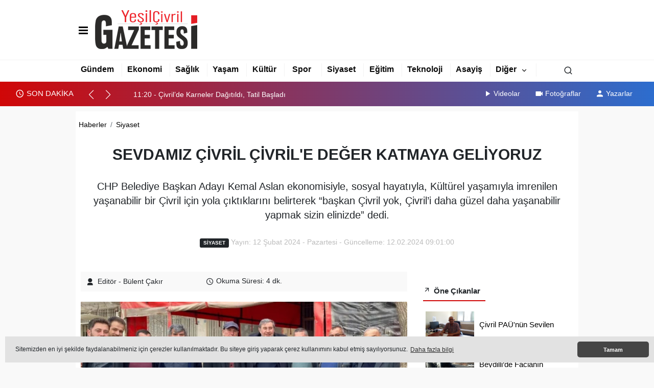

--- FILE ---
content_type: text/html; charset=UTF-8
request_url: https://yesilcivrilgazetesi.com/sevdamiz-civril-civrile-deger-katmaya-geliyoruz-9753
body_size: 11876
content:
<!doctype html>
<html lang="tr">
<head>
    <meta charset="UTF-8">
    <meta name="viewport"
          content="width=device-width, user-scalable=no, initial-scale=1.0, maximum-scale=1.0, minimum-scale=1.0">
    <meta http-equiv="X-UA-Compatible" content="ie=edge">

    <title>SEVDAMIZ ÇİVRİL ÇİVRİL'E DEĞER KATMAYA GELİYORUZ</title><meta name="description" content="CHP Belediye Başkan Adayı Kemal Aslan ekonomisiyle, sosyal hayatıyla, Kültürel yaşamıyla imrenilen yaşanabilir bir Çivril için yola çıktıklarını belirterek “başkan Çivril yok, Çivril’i daha güzel daha yaşanabilir yapmak sizin elinizde” dedi. "><meta property="og:site_name" content="https://yesilcivrilgazetesi.com" /><meta property="og:title" content="SEVDAMIZ ÇİVRİL ÇİVRİL'E DEĞER KATMAYA GELİYORUZ"><meta property="og:description" content="CHP Belediye Başkan Adayı Kemal Aslan ekonomisiyle, sosyal hayatıyla, Kültürel yaşamıyla imrenilen yaşanabilir bir Çivril için yola çıktıklarını belirterek “başkan Çivril yok, Çivril’i daha güzel daha yaşanabilir yapmak sizin elinizde” dedi. "><meta property="og:type" content="article"><meta property="og:locale" content="tr_TR" /><meta property="og:url" content = "https://yesilcivrilgazetesi.com/sevdamiz-civril-civrile-deger-katmaya-geliyoruz-9753" ><meta property="og:image" content="https://yesilcivrilgazetesi.com/content/uploads/haberler/2024/02/kemal-aslan1-1707717869.jpg"><meta name="twitter:card" content="summary_large_image"><meta name="twitter:title" content="SEVDAMIZ ÇİVRİL ÇİVRİL'E DEĞER KATMAYA GELİYORUZ"><meta name="twitter:description" content="CHP Belediye Başkan Adayı Kemal Aslan ekonomisiyle, sosyal hayatıyla, Kültürel yaşamıyla imrenilen yaşanabilir bir Çivril için yola çıktıklarını belirterek “başkan Çivril yok, Çivril’i daha güzel daha yaşanabilir yapmak sizin elinizde” dedi. "><meta name="twitter:image:src" content="https://yesilcivrilgazetesi.com/content/uploads/haberler/2024/02/kemal-aslan1-1707717869.jpg"><link rel="canonical" href="https://yesilcivrilgazetesi.com/sevdamiz-civril-civrile-deger-katmaya-geliyoruz-9753"/><link rel="alternate" media="handheld" href="https://yesilcivrilgazetesi.com/sevdamiz-civril-civrile-deger-katmaya-geliyoruz-9753"/><meta name="medium" content="news"/><meta name="dateCreated" content="2024-02-12T09:01:00+03:00"><meta name="dateUpdated" content="2024-02-12T09:01:00+03:00"><meta name="datePublished" content="2024-02-12T09:01:00+03:00"><meta name="dateModified" content="2024-02-12T09:01:00+03:00"><meta name="robots" content="max-snippet:160"><script type="application/ld+json">
            {
                "@context": "https://schema.org",
                "@type": "BreadcrumbList",
                "itemListElement": [{
                    "@type": "ListItem",
                    "position": 1,
                    "item": {
                        "@id": "https://yesilcivrilgazetesi.com",
                        "name": "Ana Sayfa"
                    }
                }, {
                    "@type": "ListItem",
                    "position": 2,
                    "item": {
                                        "@id": "https://yesilcivrilgazetesi.com/siyaset",
                                        "name": "Siyaset"
                    }
                }, {
                    "@type": "ListItem",
                    "position": 3,
                    "item": {
                        "@id": "https://yesilcivrilgazetesi.com/sevdamiz-civril-civrile-deger-katmaya-geliyoruz-9753",
                        "name": "SEVDAMIZ ÇİVRİL ÇİVRİL'E DEĞER KATMAYA GELİYORUZ"
                    }
                }]
            }
            </script>
            <script type="application/ld+json">
            {
                "@context": "https://schema.org",
                "@type": "NewsArticle",
                "inLanguage":"tr-TR",
                "mainEntityOfPage": {
                    "@type": "WebPage",
                    "@id": "https://yesilcivrilgazetesi.com/sevdamiz-civril-civrile-deger-katmaya-geliyoruz-9753"
                },
                "headline": "SEVDAMIZ ÇİVRİL ÇİVRİL'E DEĞER KATMAYA GELİYORUZ",
                "name": "SEVDAMIZ ÇİVRİL ÇİVRİL'E DEĞER KATMAYA GELİYORUZ",
                "articleBody": "&lt;p&gt;&lt;span style=&quot;font-size:18px&quot;&gt;Seçim çalışmaları kapsamında mahalle ziyaretlerine devam eden CHP Belediye Başkan adayı Kemal Aslan mahalle sakinleri ve vatandaşlarla fikir alışverişleri yaparak mahalle ve Çivril sorunları hakkında Çivrillilerin görüşlerini alıyor. Ortak akıl ve katılımcı bir yönetim biçimini benimsediklerini belirten Kemal Aslan, vatandaş buluşmalarında Çivril’i hep birlikte daha güzele daha iyiye götüreceklerini belirterek, Çivrilin her anlamda yaşanabilir bir kent olacağını ve bunun ortak akılla yapılacağını birlikte başaracaklarını ifade etti.&lt;/span&gt;&lt;/p&gt;

&lt;p&gt;&amp;nbsp;&lt;/p&gt;

&lt;p&gt;&lt;span style=&quot;font-size:18px&quot;&gt;&lt;strong&gt;Çivril’in olan Çivril’de kalacak&lt;/strong&gt;&lt;/span&gt;&lt;/p&gt;

&lt;p&gt;&amp;nbsp;&lt;/p&gt;

&lt;p&gt;&lt;span style=&quot;font-size:18px&quot;&gt;Çivril’in sosyal, adil ve şeffaf bir yönetimi özlediğini belirten Aslan “belediyecilik yol ve kaldırım yapmaktan ibaret değil. Şehri her anlamda kalkındırmak ve geliştirmek zorundayız. Biz yola çıkarken tek hedefimiz vardı daha yaşanabilir bir Çivril. İnsanları mutlu, kaygı içinde olmayan, belediyesi şeffaf ve adil, sosyal anlamda üzerine düşen yapan bir belediye yönetimi oluşturmak istiyoruz. Hedefimiz Çivril’i marka kent yapmak bunu Çivrilliler ile birlikte yapacağız” dedi.&amp;nbsp;&amp;nbsp; Katıldığı açılış ve kahve ziyaretlerinde büyük bir ilgi ve samimiyet gördüğünü belirten Aslan “Çivril halkı samimiyet ve şeffaflığı özlemiş. Ben yaptım oldu siyaseti istemiyor. Çivril daha önce katılımcı yönetim modelini yaptı başardı yine yapacak. Hep birlikte şehrin bütün dinamiklerinin fikirlerinin değer gördüğü bir yönetim anlayışı kuracağız, ben değil biz olacağız. Hesap vereceğiz, şeffaf olacağız, kayırma odaklı rant mantığı değil üretim odaklı belediye olacağız. Çivril’in olanı Çivril’e vereceğiz” dedi.&lt;/span&gt;&lt;/p&gt;

&lt;p&gt;&amp;nbsp;&lt;/p&gt;

&lt;p&gt;&lt;span style=&quot;font-size:18px&quot;&gt;&lt;strong&gt;Projeleri Birlikte yapıyoruz&lt;/strong&gt;&lt;/span&gt;&lt;/p&gt;

&lt;p&gt;&amp;nbsp;&lt;/p&gt;

&lt;p&gt;&lt;span style=&quot;font-size:18px&quot;&gt;Çivril için hazırlanan projeler hakkında vatandaşların görüşlerinin alındığını belirten Aslan “bizim Çivril için yapmayı düşündüğümüz işler, projeler var. Bunları gittiğimiz yerlerde soruyoruz, fikir alıyoruz. Bazı projelerimizi de ufak ufak açıklıyoruz hazırlanan projelerin heyecan uyandırıyor. &amp;nbsp;Soruyoruz, biz katılımcı demokrasiyi çok önemsiyoruz. Ben yaptım oldu demek bizim için çok uygun bir sistem değil. Soruyoruz siz ne yapmak istersiniz? Hemşerilerimiz nasıl isterse öyle yapmak istiyoruz. Kafeleriyle, kadın kooperatiflerine güzel satış reyonlarıyla, yürüyüş parklarıyla, yürüyüş oyun alanlarıyla yani inanılmaz hayallerimiz var Çivril ile ilgili” dedi.&lt;/span&gt;&lt;/p&gt;

&lt;p&gt;&amp;nbsp;&lt;/p&gt;

&lt;p&gt;&lt;span style=&quot;font-size:18px&quot;&gt;&lt;strong&gt;1 Nisan’da yeni Çivril’e uyanacağız&lt;/strong&gt;&lt;/span&gt;&lt;/p&gt;

&lt;p&gt;&amp;nbsp;&lt;/p&gt;

&lt;p&gt;&lt;span style=&quot;font-size:18px&quot;&gt;Çivril’in öncelikli sorunlarının çözümü için çalışmaları büyük oranda tamamladıklarını da aktaran Kemal Aslan, “Hiç kimsenin özgürlük alanlarına dokunmadan, yepyeni Çivril’i birlikte inşa etmek istiyoruz. Otopark sorununu, trafik sorununu, ulaşım sorunu hepimizin sorunu, onun için hep birlikte fikir üretip birlikte bu sorunları bitireceğiz. Çivril’de yaşayan herkesi hayatına olumlu dokunuşlar yapacağız. Çivril büyük, bizim Çivril için düşündüklerimiz de büyük, 1 Nisan sabahı yepyeni bir Çivril’e uyanacağız. Bunu birlikte başaracağız” diye konuştu.&lt;/span&gt;&lt;/p&gt;

&lt;p&gt;&amp;nbsp;&lt;/p&gt;

&lt;p&gt;&lt;span style=&quot;font-size:18px&quot;&gt;&lt;strong&gt;Kadın ve gençler için Projeler hazırladık&lt;/strong&gt;&lt;/span&gt;&lt;/p&gt;

&lt;p&gt;&amp;nbsp;&lt;/p&gt;

&lt;p&gt;&lt;span style=&quot;font-size:18px&quot;&gt;Kadınlar ve gençler için sosyal projeler hazırladıklarını da söyleyen CHP Belediye Başkan Adayı Kemal Aslan, “Çivril’in dinamik gücü gençler ve kadınlar. Kadınlar ve gençlerimiz için pozitif ayrımcılık yapacağız. Kadınlarımızın sosyalleşebileceği, her anlamda eğitim alabileceği alanlar oluşturacağız. Çivril2de yaşayan gençlerimiz için Kültürel etkinlikler yapabilecekleri, kurs alanları sosyalleşebilecekleri, kendilerini geliştirebilecekleri ortamlar kuracağız. Süreç içerisinde daha birçok projemizi hemşerilerimizle paylaşacağız. Biz çalışmaya, Çivril için üretmeye, Çivril’e değer katmaya geliyoruz. Derdimiz de, sevdamız da Çivril” diye konuştu.&lt;/span&gt;&lt;/p&gt;
",
                "articleSection": "Siyaset",
                "wordCount": 52,
                    "image": [{
                "@type": "ImageObject",
                "url": "https://yesilcivrilgazetesi.com/content/uploads/haberler/2024/02/kemal-aslan1-1707717869.jpg", 
                "height": 380, 
                "width": 641 }], 
                    
                 
                "datePublished": "2024-02-12T09:01:00+03:00",
                "dateModified": "2024-02-12T09:01:00+03:00",
                "genre": "news",
                "isFamilyFriendly":"True",
                "publishingPrinciples":"https://yesilcivrilgazetesi.com/gizlilik",
                
                    "thumbnailUrl": "https://yesilcivrilgazetesi.com/content/uploads/haberler/2024/02/kemal-aslan1-1707717869.jpg",
                    
                "typicalAgeRange": "7-",
                "keywords": "",
                "speakable": {
                "@type": "SpeakableSpecification",
                "cssSelector": [
                  ".post-title",
                  ".post-desc",
                  ".post-body"] 
                 },
                    "author": {
                    "@type": "Person",
                    "name": "https://yesilcivrilgazetesi.com",
                    "url": "https://yesilcivrilgazetesi.com/yazarlar"
                },
                    "publisher": {
                    "@type": "Organization",
                    "name": "Çivril Haberin Merkezi",
                    "logo": {
                        "@type": "ImageObject",
                        "url": "https://yesilcivrilgazetesi.com/content/uploads/site/2023/05/y2-1683049820.png",
                        "width": 360,
                        "height": 90        }
                }, 
                 "description": "SEVDAMIZ ÇİVRİL ÇİVRİL'E DEĞER KATMAYA GELİYORUZ"
            }
            
                </script><script data-schema="organization" type="application/ld+json">
                            {
                                "@context": "https://schema.org",
                                "@type": "Organization",
                                "name": "Çivril Haberin Merkezi",
                                "url": "https://yesilcivrilgazetesi.com",
                                "logo": {
                                "@type": "ImageObject",
                                "url": "https://yesilcivrilgazetesi.com/content/uploads/site/2023/05/y2-1683049820.png",
                                "width": 360,
                                "height": 90},
                                "sameAs": [
                                    "",
                                    "https://www.facebook.com",
                                    "https://www.twitter.com",
                                    "https://www.instagram.com",
                                    "https://www.Linkedin.com/",
                                    "https://www.xing.com",
                                    ""
                                ]
                            }
            
                    </script><link rel="stylesheet" href="https://yesilcivrilgazetesi.com/plugins/bootstrap/css/bootstrap.min.css"><link rel="stylesheet" href="https://cdn.jsdelivr.net/npm/swiper@8.0.0/swiper-bundle.min.css"/><link rel="stylesheet"  type="text/css"  href="https://yesilcivrilgazetesi.com/assets/tema2/css/dynamic.css?v=11.1.1"><link rel="stylesheet" href="https://yesilcivrilgazetesi.com/assets/tema2/css/style.min.css?v=11.1.3"><link rel="stylesheet" href="https://yesilcivrilgazetesi.com/plugins/icon/css/icons.min.css"><link rel="stylesheet" href="https://yesilcivrilgazetesi.com/plugins/cerez/cerez.css?v=11.1.1"><meta name="format-detection" content="telephone=no" /><meta http-equiv="x-dns-prefetch-control" content="on" /><link rel="dns-prefetch preconnect" href="https://fonts.gstatic.com"><link rel="dns-prefetch preconnect" href="https://tpc.googlesyndication.com"><link rel="dns-prefetch preconnect" href="https://www.google-analytics.com"><link rel="dns-prefetch preconnect" href="https://fonts.googleapis.com"><link rel="dns-prefetch preconnect" href="https://cdn2.admatic.com.tr"><link rel="dns-prefetch preconnect" href="//fonts.googleapis.com"><link rel="dns-prefetch preconnect" href="//onesignal.com"><link rel="dns-prefetch preconnect" href="//www.facebook.com"><link rel="dns-prefetch preconnect" href="//staticxx.facebook.com"><link rel="dns-prefetch preconnect" href="//connect.facebook.net"><link rel="dns-prefetch preconnect" href="//graph.facebook.net"><link rel="dns-prefetch preconnect" href="//platform.twitter.com"><link rel="dns-prefetch preconnect" href="//pagead2.googlesyndication.com"><link rel="dns-prefetch preconnect" href="//securepubads.g.doubleclick.net"><link rel="dns-prefetch preconnect" href="//stats.g.doubleclick.net"><link rel="icon" type="image/x-icon" href="https://yesilcivrilgazetesi.com/content/uploads/site/2023/11/y2-1683049820-1698821520.png"><link rel="shortcut icon" type="image/x-icon" href="https://yesilcivrilgazetesi.com/content/uploads/site/2023/11/y2-1683049820-1698821520.png"><link rel="apple-touch-icon" href="https://yesilcivrilgazetesi.com/content/uploads/site/2023/11/y2-1683049820-1698821520.png">
<script src="https://cdn.onesignal.com/sdks/OneSignalSDK.js" async=""></script>
<script>
    window.OneSignal = window.OneSignal || [];
    OneSignal.push(function() {
        OneSignal.init({
            appId: "",
        });
    });
</script>






</head>
<body>


<header class="bg-white mb-1">

    <div class="container py-2">


        <nav>


            

            <div class="d-flex menu align-items-center py-2 justify-content-between">
                <div class="p-2">

                    <div class="dropdown">
                        <a href="javascript:;" class="text-dark">
                            <div class="menu" data-toggle="modal" data-target="#menu-aside"
                                 data-toggle-class="modal-open-aside"><span class="menu-item"></span> <span
                                        class="menu-item"></span> <span class="menu-item"></span></div>
                        </a>
                        <div class="dropdown-content">
                            <a href="https://yesilcivrilgazetesi.com/arsivler"> <i class="ri-shopping-bag-3-line"></i> Arşivler</a><a href="https://yesilcivrilgazetesi.com/anketler"> <i class="ri-bar-chart-2-line"></i> Anketler</a><a href="https://yesilcivrilgazetesi.com/roportajlar"> <i class="ri-mic-line"></i> Röportajlar</a><a href="https://yesilcivrilgazetesi.com/biyografiler"> <i class="ri-file-user-line"></i> Biyografiler</a><a href="https://yesilcivrilgazetesi.com/e-gazete"> <i class="ri-article-line"></i> E-Gazete</a><a href="https://yesilcivrilgazetesi.com/nobetci-eczane"> <i class="ri-building-3-line"></i> Nöbetçi Eczaneler</a><a href="https://yesilcivrilgazetesi.com/astroloji"> <i class="ri-star-line"></i> Astroloji</a><a href="https://yesilcivrilgazetesi.com/ruya-tabirleri"> <i class="ri-eye-line"></i> Rüya Tabirleri</a><a href="https://yesilcivrilgazetesi.com/sayfalar"> <i class="ri-page-separator"></i> Sayfalar</a><a href="https://yesilcivrilgazetesi.com/firmalar"> <i class="ri-community-line"></i> Firmalar</a><a href="https://yesilcivrilgazetesi.com/seriilanlar"> <i class="ri-building-4-line"></i> Seri İlanlar</a>

                        </div>
                    </div>
                </div>
                <div class="p-2"><a href="https://yesilcivrilgazetesi.com"><img
                                class="img-fluid pe-5"
                                src="https://yesilcivrilgazetesi.com/content/uploads/site/2023/05/y2-1683049820.png"
                                alt="Çivril Haberin Merkezi"></a></div>
                <div class="ms-auto px-2"></div>
            </div>


            

        </nav>


    </div>
    <div class="container-fluid px-0">


        <div class="row mx-auto alt-menu">


            <div class="col-12 py-2 text-center kategoriler" id="sticky">
                <div class="container">
                    <div class="row bg-white">
                        <div class="col-11">
                            <div class="row">
                                                                    <div class="col kategori"><a class=""
                                                                 href="https://yesilcivrilgazetesi.com/gundem/">Gündem</a>
                                    </div>                                    <div class="col kategori"><a class=""
                                                                 href="https://yesilcivrilgazetesi.com/ekonomi/">Ekonomi</a>
                                    </div>                                    <div class="col kategori"><a class=""
                                                                 href="https://yesilcivrilgazetesi.com/saglik/">Sağlık</a>
                                    </div>                                    <div class="col kategori"><a class=""
                                                                 href="https://yesilcivrilgazetesi.com/yasam/">Yaşam</a>
                                    </div>                                    <div class="col kategori"><a class=""
                                                                 href="https://yesilcivrilgazetesi.com/kultur/">Kültür</a>
                                    </div>                                    <div class="col kategori"><a class=""
                                                                 href="https://yesilcivrilgazetesi.com/spor/">Spor</a>
                                    </div>                                    <div class="col kategori"><a class=""
                                                                 href="https://yesilcivrilgazetesi.com/siyaset/">Siyaset</a>
                                    </div>                                    <div class="col kategori"><a class=""
                                                                 href="https://yesilcivrilgazetesi.com/egitim/">Eğitim</a>
                                    </div>                                    <div class="col kategori"><a class=""
                                                                 href="https://yesilcivrilgazetesi.com/teknoloji/">Teknoloji</a>
                                    </div>                                    <div class="col kategori"><a class=""
                                                                 href="https://yesilcivrilgazetesi.com/asayis/">Asayiş</a>
                                    </div>

                                <div class="col-auto kategori">
                                    <div class="dropdown">
                                        <a href="javascript:;">Diğer</a> <i class="ri-arrow-down-s-line ms-1"></i>
                                        <div class="dropdown-content">
                                                                                            <a
                                                        href="https://yesilcivrilgazetesi.com/turizm/">Turizm</a>

                                                                                                <a
                                                        href="https://yesilcivrilgazetesi.com/bilim/">Bilim</a>

                                                                                                <a
                                                        href="https://yesilcivrilgazetesi.com/sanat/">Sanat</a>

                                                                                                <a
                                                        href="https://yesilcivrilgazetesi.com/cocuk/">Çocuk</a>

                                                                                                <a
                                                        href="https://yesilcivrilgazetesi.com/resmi-ilan/">Resmi İlan</a>

                                                                                                <a
                                                        href="https://yesilcivrilgazetesi.com/arsiv/">Arşiv</a>

                                                
                                        </div>
                                    </div>
                                </div>
                            </div>
                        </div>
                        <div class="col text-end">
                                                            <button type="submit" class="btn p-0" data-bs-toggle="modal"
                                        data-bs-target="#exampleModalLg"><i class="ri-search-line"></i></button>


                                                    </div>

                    </div>
                </div>
            </div>

            <div id="sticky-empty"></div>

            <div class="modal fade" id="exampleModalLg" tabindex="-1"
                 aria-labelledby="exampleModalLgLabel" aria-hidden="true"
                 style="display: none;">
                <div class="modal-dialog modal-dialog-centered ">
                    <div class="modal-content">
                        <div class="modal-header">
                            <h5 class="modal-title h4" id="exampleModalLgLabel">Arama</h5>
                            <button type="button" class="btn-close" data-bs-dismiss="modal"
                                    aria-label="Close"></button>

                        </div>
                        <div class="modal-body">


                            <form action="https://yesilcivrilgazetesi.com/ara" method="get"
                                  class="text-center mb-4 ">


                                <input type="text" class="form-control text-center mt-2"
                                       name="q"
                                       placeholder="Lütfen Kelimeyi yazın..." required><br>
                                <small class="text-muted">Kelime yazdıktan sonra enter tuşu ile
                                    devam
                                    edin.</small>
                            </form>

                        </div>
                    </div>
                </div>
            </div>
                        <div class="col-12 sayfa">
                <div class="row align-items-center">


                    <div class="row mx-0 align-items-center son-dakika">



                                                        <div class="col-auto"><i class="mdi mdi-clock-outline"></i> SON DAKİKA</div>
                                <div class="col-auto">
                                    <div class="sag-sol">

                                        <div class="swiper-button-prev"></div>
                                        <div class="swiper-button-next"></div>
                                    </div>
                                </div>
                                <div class="col-auto">

                                    <div class="swiper slide-son-dakika">
                                        <div class="swiper-wrapper">

                                                                                            <div class="swiper-slide"><a
                                                            href="https://yesilcivrilgazetesi.com/civrilde-kacak-kazi-ile-ortaya-cikti-sit-alani-genisletildi-10566">
                                                        <span class="m-2">11:39 - Çivril’de Kaçak Kazı ile Ortaya Çıktı Sit Alanı Genişletildi</span></a>
                                                </div>
                                                                                            <div class="swiper-slide"><a
                                                            href="https://yesilcivrilgazetesi.com/civrilde-karneler-dagitildi-tatil-basladi-10565">
                                                        <span class="m-2">11:20 - Çivril’de Karneler Dağıtıldı, Tatil Başladı</span></a>
                                                </div>
                                            

                                        </div>

                                    </div>
                                </div>

                                                    <div class="col d-flex justify-content-end">


                            <ul class="list-inline m-0">

                                <li><a href="https://yesilcivrilgazetesi.com/video-galeri"><i
                                                class="mdi mdi-play m-1"></i>Videolar</a>
                                </li>
                                <li><a href="https://yesilcivrilgazetesi.com/foto-galeri"><i
                                                class="mdi mdi-video m-1"></i>Fotoğraflar</a></li>
                                <li><a href="https://yesilcivrilgazetesi.com/yazarlar"><i
                                                class="mdi mdi-account m-1"></i>Yazarlar</a>
                                </li>


                            </ul>


                        </div>
                    </div>


                </div>

            </div>
                    </div>


    </div>

</header>





<div class="container haber-detay">

    <div class="d-none d-lg-block reklam-col sol">
    </div>
<div class="d-none d-lg-block reklam-col sag">
    </div>




        <main>
        <article>


                        <div class="row">
                <div class="col-12 my-2 text-center">


                    <nav aria-label="breadcrumb" class="mx-2">
                        <ol class="breadcrumb">
                            <li class="breadcrumb-item"><a href="https://yesilcivrilgazetesi.com">Haberler</a></li>
                                                            <li class="breadcrumb-item"><a href="https://yesilcivrilgazetesi.com/siyaset/">Siyaset</a></li>

                                
                        </ol>
                    </nav>

                                        <h1>SEVDAMIZ ÇİVRİL ÇİVRİL'E DEĞER KATMAYA GELİYORUZ</h1>
                    



                                        <h2>CHP Belediye Başkan Adayı Kemal Aslan ekonomisiyle, sosyal hayatıyla, Kültürel yaşamıyla imrenilen yaşanabilir bir Çivril için yola çıktıklarını belirterek “başkan Çivril yok, Çivril’i daha güzel daha yaşanabilir yapmak sizin elinizde” dedi. </h2>
                    
                    <div class="tarih mb-5">

                                                    <span class="badge badge-lg text-uppercase bg-dark mr-3">Siyaset</span>
                            

                        Yayın: 12 Şubat 2024                        -  Pazartesi - Güncelleme:   12.02.2024 09:01:00                     </div>


                </div>
            </div>

            <div class="row">


                <div class="col-8 ps-4">

                                        <div class="row mx-0">
                        <div class="col">
                            <div class="row py-2 editor align-items-center">
                                <div class="col"><i class=" ri-user-3-fill me-2"></i>Editör -
                                                                            Bülent Çakır
                                        
                                </div>
                                <div class="col text-center"><i class="mdi mdi-clock-outline"></i>

                                    Okuma Süresi: 4 dk.                                </div>
                                <div class="col text-end">
                                                                    </div>
                            </div>


                        </div>
                    </div>
                    
                                        <div class="row my-4">
                        <div class="col"><img
                                    src="https://yesilcivrilgazetesi.com/content/uploads/haberler/2024/02/kemal-aslan1-1707717869.jpg"
                                    alt="" class="w-100"></div>
                    </div>
                    
                                        <div class="row my-2 mx-0">

                        <div class="col p-0 sosyal-medya-sayfa">

                            <div class="row salign-items-center justify-content-end">
                                                                    <div class="col news">
                                        <a href="https://yesilcivrilgazetesi.com/"
                                           target="_blank"><img
                                                    src="https://yesilcivrilgazetesi.com/assets/images/google-news.svg"
                                                    alt="Google News"
                                                    height="36"></a>
                                    </div>
                                

                                <div class="col-auto p-0">
                                    <a href="javascript:void();"
                                       id="https://www.facebook.com/sharer/sharer.php?u=https://yesilcivrilgazetesi.com/sevdamiz-civril-civrile-deger-katmaya-geliyoruz-9753"
                                       onclick="paylass(this);" class="facebook"><i
                                                class="ri-facebook-circle-fill facebook"></i></a></div>
                                <div class="col-auto p-0">
                                    <a href="javascript:void();"
                                       id="https://twitter.com/intent/tweet?text=SEVDAMIZ ÇİVRİL ÇİVRİL'E DEĞER KATMAYA GELİYORUZ&url=https://yesilcivrilgazetesi.com/sevdamiz-civril-civrile-deger-katmaya-geliyoruz-9753"
                                       onclick="paylass(this);" class="paylas"><i
                                                class="ri-twitter-fill twitter"></i></a></div>
                                <div class="col-auto p-0">
                                    <a href="javascript:void();"
                                       id="https://api.whatsapp.com/send?phone=&text=https://yesilcivrilgazetesi.com/sevdamiz-civril-civrile-deger-katmaya-geliyoruz-9753&source=&data="
                                       onclick="paylass(this);" class="paylas"><i
                                                class="ri-linkedin-box-fill linkedin"></i></a></div>
                                <div class="col-auto p-0">
                                    <a href="javascript:void();"
                                       id="https://tr.pinterest.com/pin/create/bookmarklet/?url=https://yesilcivrilgazetesi.com/sevdamiz-civril-civrile-deger-katmaya-geliyoruz-9753&description=CHP Belediye Başkan Adayı Kemal Aslan ekonomisiyle, sosyal hayatıyla, Kültürel yaşamıyla imrenilen yaşanabilir bir Çivril için yola çıktıklarını belirterek “başkan Çivril yok, Çivril’i daha güzel daha yaşanabilir yapmak sizin elinizde” dedi. "
                                       onclick="paylass(this);" class="paylas"><i
                                                class="ri-pinterest-fill pinterest"></i></a></div>
                                <div class="col-auto p-0">
                                    <a href="javascript:void();"
                                       id="https://t.me/share/url?url=https://yesilcivrilgazetesi.com/sevdamiz-civril-civrile-deger-katmaya-geliyoruz-9753&text=CHP Belediye Başkan Adayı Kemal Aslan ekonomisiyle, sosyal hayatıyla, Kültürel yaşamıyla imrenilen yaşanabilir bir Çivril için yola çıktıklarını belirterek “başkan Çivril yok, Çivril’i daha güzel daha yaşanabilir yapmak sizin elinizde” dedi. "
                                       onclick="paylass(this);" class="paylas"><i class="ri-telegram-fill telegram"></i></a>
                                </div>
                                <div class="col-auto ps-0">
                                    <a href="javascript:void();"
                                       id="https://api.whatsapp.com/send?phone=&text=https://yesilcivrilgazetesi.com/sevdamiz-civril-civrile-deger-katmaya-geliyoruz-9753&source=&data="
                                       onclick="paylass(this);" class="paylas"><i class="ri-whatsapp-fill whatsapp"></i></a>
                                </div>

                            </div>
                        </div>
                    </div>
                    
                                        <div class="row my-4">
                        <div class="col">
                            <div class="detay" property="articleBody">
                                
                                <p><span style="font-size:18px">Seçim çalışmaları kapsamında mahalle ziyaretlerine devam eden CHP Belediye Başkan adayı Kemal Aslan mahalle sakinleri ve vatandaşlarla fikir alışverişleri yaparak mahalle ve Çivril sorunları hakkında Çivrillilerin görüşlerini alıyor. Ortak akıl ve katılımcı bir yönetim biçimini benimsediklerini belirten Kemal Aslan, vatandaş buluşmalarında Çivril’i hep birlikte daha güzele daha iyiye götüreceklerini belirterek, Çivrilin her anlamda yaşanabilir bir kent olacağını ve bunun ortak akılla yapılacağını birlikte başaracaklarını ifade etti.</span></p>

<p>&nbsp;</p>

<p><span style="font-size:18px"><strong>Çivril’in olan Çivril’de kalacak</strong></span></p>

<p>&nbsp;</p>

<p><span style="font-size:18px">Çivril’in sosyal, adil ve şeffaf bir yönetimi özlediğini belirten Aslan “belediyecilik yol ve kaldırım yapmaktan ibaret değil. Şehri her anlamda kalkındırmak ve geliştirmek zorundayız. Biz yola çıkarken tek hedefimiz vardı daha yaşanabilir bir Çivril. İnsanları mutlu, kaygı içinde olmayan, belediyesi şeffaf ve adil, sosyal anlamda üzerine düşen yapan bir belediye yönetimi oluşturmak istiyoruz. Hedefimiz Çivril’i marka kent yapmak bunu Çivrilliler ile birlikte yapacağız” dedi.&nbsp;&nbsp; Katıldığı açılış ve kahve ziyaretlerinde büyük bir ilgi ve samimiyet gördüğünü belirten Aslan “Çivril halkı samimiyet ve şeffaflığı özlemiş. Ben yaptım oldu siyaseti istemiyor. Çivril daha önce katılımcı yönetim modelini yaptı başardı yine yapacak. Hep birlikte şehrin bütün dinamiklerinin fikirlerinin değer gördüğü bir yönetim anlayışı kuracağız, ben değil biz olacağız. Hesap vereceğiz, şeffaf olacağız, kayırma odaklı rant mantığı değil üretim odaklı belediye olacağız. Çivril’in olanı Çivril’e vereceğiz” dedi.</span></p>

<p>&nbsp;</p>

<p><span style="font-size:18px"><strong>Projeleri Birlikte yapıyoruz</strong></span></p>

<p>&nbsp;</p>

<p><span style="font-size:18px">Çivril için hazırlanan projeler hakkında vatandaşların görüşlerinin alındığını belirten Aslan “bizim Çivril için yapmayı düşündüğümüz işler, projeler var. Bunları gittiğimiz yerlerde soruyoruz, fikir alıyoruz. Bazı projelerimizi de ufak ufak açıklıyoruz hazırlanan projelerin heyecan uyandırıyor. &nbsp;Soruyoruz, biz katılımcı demokrasiyi çok önemsiyoruz. Ben yaptım oldu demek bizim için çok uygun bir sistem değil. Soruyoruz siz ne yapmak istersiniz? Hemşerilerimiz nasıl isterse öyle yapmak istiyoruz. Kafeleriyle, kadın kooperatiflerine güzel satış reyonlarıyla, yürüyüş parklarıyla, yürüyüş oyun alanlarıyla yani inanılmaz hayallerimiz var Çivril ile ilgili” dedi.</span></p>

<p>&nbsp;</p>

<p><span style="font-size:18px"><strong>1 Nisan’da yeni Çivril’e uyanacağız</strong></span></p>

<p>&nbsp;</p>

<p><span style="font-size:18px">Çivril’in öncelikli sorunlarının çözümü için çalışmaları büyük oranda tamamladıklarını da aktaran Kemal Aslan, “Hiç kimsenin özgürlük alanlarına dokunmadan, yepyeni Çivril’i birlikte inşa etmek istiyoruz. Otopark sorununu, trafik sorununu, ulaşım sorunu hepimizin sorunu, onun için hep birlikte fikir üretip birlikte bu sorunları bitireceğiz. Çivril’de yaşayan herkesi hayatına olumlu dokunuşlar yapacağız. Çivril büyük, bizim Çivril için düşündüklerimiz de büyük, 1 Nisan sabahı yepyeni bir Çivril’e uyanacağız. Bunu birlikte başaracağız” diye konuştu.</span></p>

<p>&nbsp;</p>

<p><span style="font-size:18px"><strong>Kadın ve gençler için Projeler hazırladık</strong></span></p>

<p>&nbsp;</p>

<p><span style="font-size:18px">Kadınlar ve gençler için sosyal projeler hazırladıklarını da söyleyen CHP Belediye Başkan Adayı Kemal Aslan, “Çivril’in dinamik gücü gençler ve kadınlar. Kadınlar ve gençlerimiz için pozitif ayrımcılık yapacağız. Kadınlarımızın sosyalleşebileceği, her anlamda eğitim alabileceği alanlar oluşturacağız. Çivril2de yaşayan gençlerimiz için Kültürel etkinlikler yapabilecekleri, kurs alanları sosyalleşebilecekleri, kendilerini geliştirebilecekleri ortamlar kuracağız. Süreç içerisinde daha birçok projemizi hemşerilerimizle paylaşacağız. Biz çalışmaya, Çivril için üretmeye, Çivril’e değer katmaya geliyoruz. Derdimiz de, sevdamız da Çivril” diye konuştu.</span></p>
                            </div>
                        </div>
                    </div>
                                                                <div class="row my-4">
                            <div class="col anahtar-kelimeler text-center">
                                 <a href="https://yesilcivrilgazetesi.com/ara?q=kemal+aslan"
                                          class="mx-1">#kemal aslan</a>  <a href="https://yesilcivrilgazetesi.com/ara?q=chp+ba%C5%9Fkan+aday%C4%B1"
                                          class="mx-1">#chp başkan adayı</a>  <a href="https://yesilcivrilgazetesi.com/ara?q=yerel+se%C3%A7im"
                                          class="mx-1">#yerel seçim</a> 
                            </div>
                        </div>


                    

                    
                            <div class="row my-4">
                                <div class="col px-0 ">

                                    <div class="row mx-0 ana-basliklar">
                                        <div class="col-12 py-4">
                                            <span class="">Ek Fotoğraflar</span>

                                        </div>
                                        
                                                                                    <div class="col-12">

                                                <img src="https://yesilcivrilgazetesi.com/content/uploads/toplu/2024/02/aslan-kemal1-1707717877.jpg" class="img-fluid" alt=""></div>
                                            
                                                                          
                                    </div>






                                </div>
                            </div>
                        


                                                            <div class="row my-4">
                        <div class="col px-0 mx-3 yorumlar">

                            <div class="row mx-0 ana-basliklar">
                                <div class="col-12 p-0">
                                    <span class="">Yorumlar (0)</span>

                                </div>
                            </div>

                                                            <div class="row my-2">
                                    <div class="col">
                                        <div class="fb-comments"
                                             data-href="https://yesilcivrilgazetesi.com/haber-9753"
                                             data-num-posts="2" data-width="650"></div>
                                        <div id="fb-root"></div>
                                        <script async defer crossorigin="anonymous"
                                                src="https://connect.facebook.net/tr_TR/sdk.js#xfbml=1&version=v13.0&appId=325067719088974&autoLogAppEvents=1"
                                                nonce="3j4S3E76"></script>
                                    </div>
                                </div>
                                                                                        <div class="row my-2">
                                    <div class="col">


                                        <form action="javascript:;" id="9753"
                                              onsubmit="yorumla('9753')">

                                            <div class="row mb-4 mx-1">
                                                <div class="col-12">
                                                    </div>
                                            </div>


                                            <div class="alert alert-success d-none" role="alert">
                                                Yorumunuz başarıyla alındı. Kontroller ile uygun görülmesi durumunda
                                                yayına
                                                alınacaktır.
                                            </div>


                                            <div class="form-row">
                                                <div class="form-group my-2">
                                                    <input type="text" name="isim" class="form-control"
                                                           placeholder="Adınız">
                                                    <input type="hidden" name="sayfa" value="haber">
                                                    <input type="hidden" name="gid" value="9753">
                                                    <input type="hidden" class="csrf" name="csrf_test_name"
                                                           value="5e5922b4a2d2342685bba3b0d70c18f5"/>

                                                </div>
                                                <div class="form-group my-2">
                                            <textarea name="yorum" class="form-control" cols="30" maxlength="255"
                                                      placeholder="Yorumunuz" rows="3"></textarea>
                                                </div>

                                                <small class="text-muted">Suç teşkil edecek, yasadışı, tehditkar,
                                                    rahatsız edici, hakaret
                                                    ve küfür içeren, aşağılayıcı, küçük düşürücü, kaba, müstehcen,
                                                    ahlaka
                                                    aykırı,
                                                    kişilik haklarına zarar verici ya da benzeri niteliklerde
                                                    içeriklerden
                                                    doğan
                                                    her
                                                    türlü mali, hukuki, cezai, idari sorumluluk içeriği gönderen
                                                    Üye/Üyeler’e
                                                    aittir.</small>


                                                <div class="form-group my-2 text-end">
                                                    <button class="btn btn-dark btn-sm">Gönder</button>
                                                </div>
                                            </div>


                                        </form>


                                    </div>
                                </div>
                            
                        </div>
                    </div>

                    
                        <div class="row mb-4">
        <div class="col  px-0 mx-3">

            <div class="row mx-0 ana-basliklar">
                <div class="col-12 p-0">
                    <span class="">İlginizi Çekebilir</span>

                </div>
            </div>


            <div class="row px-0 my-4 ilgili-haberler">

                
                <div class="col-6 my-2 position-relative box">
                    <a href="https://yesilcivrilgazetesi.com/civril-soforler-odasinda-hakan-uyanik-guven-tazeledi-10553">


                        <img src="https://yesilcivrilgazetesi.com/content/uploads/haberler/2026/01/hakan-uyan%C4%B1k-%C3%A7ivril-%C5%9Fof%C3%B6rler-odas%C4%B1-1768146517.jpg"
                             alt=" Çivril Şoförler Odasında Hakan Uyanık Güven Tazeledi" class="w-100" >
                        <div class="baslik">
                             Çivril Şoförler Odasında Hakan Uyanık Güven Tazeledi
                        </div>

                    </a></div>
                
                <div class="col-6 my-2 position-relative box">
                    <a href="https://yesilcivrilgazetesi.com/civrilde-yilbasi-oncesi-asayis-toplantisi-yapildi-10533">


                        <img src="https://yesilcivrilgazetesi.com/content/uploads/haberler/2025/12/%C3%A7ivril-y%C4%B1lba%C5%9F%C4%B1-%C3%B6ncesi-asayi%C5%9F-toplant%C4%B1s%C4%B1-1766655774.jpg"
                             alt="Çivril’de Yılbaşı Öncesi Asayiş Toplantısı Yapıldı" class="w-100" >
                        <div class="baslik">
                            Çivril’de Yılbaşı Öncesi Asayiş Toplantısı Yapıldı
                        </div>

                    </a></div>
                
                <div class="col-6 my-2 position-relative box">
                    <a href="https://yesilcivrilgazetesi.com/kaymakam-fatih-cidiroglu-kocayaka-mahallesini-ziyaret-etti-10542">


                        <img src="https://yesilcivrilgazetesi.com/content/uploads/haberler/2025/12/kaymakam-c%C4%B1d%C4%B1ro%C4%9Flu-kocayaka-mahalle-ziyaret-1767166017.jpg"
                             alt="Kaymakam Fatih Cıdıroğlu Kocayaka Mahallesini Ziyaret Etti" class="w-100" >
                        <div class="baslik">
                            Kaymakam Fatih Cıdıroğlu Kocayaka Mahallesini Ziyaret Etti
                        </div>

                    </a></div>
                

            </div>


        </div>
    </div>






                </div>
                <div class="col-4 sag-bar">


                    <div class="theiaStickySidebar">
                        
                        
<section class="one-cikanlar my-3">
    <div class="row px-4">
        <div class="col px-0 ana-basliklar">
            <span class=""><i class="ri-arrow-right-up-line"></i> Öne Çıkanlar</span>
        </div>
    </div>
    

        <a href="https://yesilcivrilgazetesi.com/civril-paunun-sevilen-ogretim-uyesi-hayatini-kaybetti-10564">

            <div class="row py-2 liste align-items-center">
                <div class="col-4 p-0"><img src="https://yesilcivrilgazetesi.com/content/uploads/haberler/2026/01/hakan_demir-1768500218.jpg"
                                           class="w-100" alt="Çivril PAÜ'nün Sevilen Öğretim Üyesi Hayatını Kaybetti"></div>
                <div class="col-8 ic-baslik">Çivril PAÜ'nün Sevilen Öğretim Üyesi Hayatını Kaybetti</div>

            </div>
        </a>
    

        <a href="https://yesilcivrilgazetesi.com/beydillide-facianin-esiginden-donuldu-10536">

            <div class="row py-2 liste align-items-center">
                <div class="col-4 p-0"><img src="https://yesilcivrilgazetesi.com/content/uploads/haberler/2025/12/beydilli-kaza-1766907342.jpg"
                                           class="w-100" alt="Beydilli’de Facianın Eşiğinden Dönüldü"></div>
                <div class="col-8 ic-baslik">Beydilli’de Facianın Eşiğinden Dönüldü</div>

            </div>
        </a>
    

        <a href="https://yesilcivrilgazetesi.com/civrilde-refuje-carpan-arac-takla-atti-iki-yarali-10525">

            <div class="row py-2 liste align-items-center">
                <div class="col-4 p-0"><img src="https://yesilcivrilgazetesi.com/content/uploads/haberler/2025/12/%C3%A7ivril-cezaevi-kav%C5%9Fa%C4%9F%C4%B1-kaza-1766090061.jpg"
                                           class="w-100" alt="Çivril'de Refüje Çarpan Araç Takla Attı : İki Yaralı  "></div>
                <div class="col-8 ic-baslik">Çivril'de Refüje Çarpan Araç Takla Attı : İki Yaralı  </div>

            </div>
        </a>
    

        <a href="https://yesilcivrilgazetesi.com/kaymakam-huzurevi-sakinleri-ile-millet-bahcesinde-bulustu-10520">

            <div class="row py-2 liste align-items-center">
                <div class="col-4 p-0"><img src="https://yesilcivrilgazetesi.com/content/uploads/haberler/2025/12/%C3%A7ivril-kaymakam%C4%B1-fatih-c%C4%B1d%C4%B1ro%C4%9Flu-huzurevi-sakinleri-1765696968.jpg"
                                           class="w-100" alt="Kaymakam Huzurevi Sakinleri İle Millet Bahçesinde Buluştu"></div>
                <div class="col-8 ic-baslik">Kaymakam Huzurevi Sakinleri İle Millet Bahçesinde Buluştu</div>

            </div>
        </a>
    

        <a href="https://yesilcivrilgazetesi.com/civril-sydv-mutevelli-heyetinde-gorev-yapacak-muhtarlar-belirlendi-10514">

            <div class="row py-2 liste align-items-center">
                <div class="col-4 p-0"><img src="https://yesilcivrilgazetesi.com/content/uploads/haberler/2025/12/%C3%A7ivril-sydv-m%C3%BCtevelli-heyeti-se%C3%A7im-1765194394.jpg"
                                           class="w-100" alt="Çivril SYDV Mütevelli Heyetinde Görev Yapacak Muhtarlar Belirlendi"></div>
                <div class="col-8 ic-baslik">Çivril SYDV Mütevelli Heyetinde Görev Yapacak Muhtarlar Belirlendi</div>

            </div>
        </a>
    

        <a href="https://yesilcivrilgazetesi.com/ortaokul-ogrencilerine-akran-zorbaligi-anlatildi-10505">

            <div class="row py-2 liste align-items-center">
                <div class="col-4 p-0"><img src="https://yesilcivrilgazetesi.com/content/uploads/haberler/2025/11/%C3%A7ivril-ortaokulu-akran-zorbal%C4%B1%C4%9F%C4%B1-seminer-1764420342.jpg"
                                           class="w-100" alt="Ortaokul Öğrencilerine Akran Zorbalığı Anlatıldı"></div>
                <div class="col-8 ic-baslik">Ortaokul Öğrencilerine Akran Zorbalığı Anlatıldı</div>

            </div>
        </a>
    

        <a href="https://yesilcivrilgazetesi.com/civrilli-umreciler-dualarla-kutsal-topraklara-ugurlandi-10495">

            <div class="row py-2 liste align-items-center">
                <div class="col-4 p-0"><img src="https://yesilcivrilgazetesi.com/content/uploads/haberler/2025/11/%C3%A7ivrilden-umreye-gidecekler-1763890169.jpg"
                                           class="w-100" alt="Çivrilli Umreciler Dualarla Kutsal Topraklara Uğurlandı"></div>
                <div class="col-8 ic-baslik">Çivrilli Umreciler Dualarla Kutsal Topraklara Uğurlandı</div>

            </div>
        </a>
    

        <a href="https://yesilcivrilgazetesi.com/civrilde-duzenlenen-narkotik-operasyonunda-4-tutuklama-10487">

            <div class="row py-2 liste align-items-center">
                <div class="col-4 p-0"><img src="https://yesilcivrilgazetesi.com/content/uploads/haberler/2025/11/%C3%A7ivril-yaskal%C4%B1-madde-operasyon-1763113861.jpg"
                                           class="w-100" alt="Çivril'de Düzenlenen Narkotik Operasyonunda 4 Tutuklama "></div>
                <div class="col-8 ic-baslik">Çivril'de Düzenlenen Narkotik Operasyonunda 4 Tutuklama </div>

            </div>
        </a>
    

</section>






                        <section class="en-cok-okunan my-3">
    <div class="row px-4">
        <div class="col px-0 ana-basliklar">
            <span class=""><i class="ri-sort-desc"></i> Çok Okunanlar</span>
        </div>
    </div>

            <a href="https://yesilcivrilgazetesi.com/civrilde-nefes-kesen-narkotik-operasyonu-10563">
        <div class="row py-2 liste align-items-center">
            <div class="col-auto px-1 sayi">1.</div>
            <div class="col-10 px-1 ic-baslik">Çivril’de Nefes Kesen Narkotik Operasyonu</div>
        </div></a>
            <a href="https://yesilcivrilgazetesi.com/civril-paunun-sevilen-ogretim-uyesi-hayatini-kaybetti-10564">
        <div class="row py-2 liste align-items-center">
            <div class="col-auto px-1 sayi">2.</div>
            <div class="col-10 px-1 ic-baslik">Çivril PAÜ'nün Sevilen Öğretim Üyesi Hayatını Kaybetti</div>
        </div></a>
            <a href="https://yesilcivrilgazetesi.com/muhtarlar-el-atti-kotu-goruntu-ortadan-kalkiyor-10554">
        <div class="row py-2 liste align-items-center">
            <div class="col-auto px-1 sayi">3.</div>
            <div class="col-10 px-1 ic-baslik">Muhtarlar El Attı Kötü Görüntü Ortadan Kalkıyor</div>
        </div></a>
            <a href="https://yesilcivrilgazetesi.com/civrilde-iki-sifir-markasi-gumussu-selalesinde-hayat-buldu-10556">
        <div class="row py-2 liste align-items-center">
            <div class="col-auto px-1 sayi">4.</div>
            <div class="col-10 px-1 ic-baslik">Çivril’de “İki Sıfır” Markası Gümüşsu Şelalesi’nde Hayat Buldu</div>
        </div></a>
            <a href="https://yesilcivrilgazetesi.com/civril-belediyesinden-dogan-her-bebek-icin-bir-hediye-10558">
        <div class="row py-2 liste align-items-center">
            <div class="col-auto px-1 sayi">5.</div>
            <div class="col-10 px-1 ic-baslik">Çivril Belediyesinden Doğan Her Bebek İçin Bir Hediye</div>
        </div></a>
            <a href="https://yesilcivrilgazetesi.com/yesil-civril-belediye-spora-meclis-uyelerinden-anlamli-destek-10557">
        <div class="row py-2 liste align-items-center">
            <div class="col-auto px-1 sayi">6.</div>
            <div class="col-10 px-1 ic-baslik">Yeşil Çivril Belediye Spora Meclis Üyelerinden Anlamlı Destek</div>
        </div></a>
            <a href="https://yesilcivrilgazetesi.com/chp-civril-yerel-yonetimler-zirvesine-tam-kadro-katildi-10561">
        <div class="row py-2 liste align-items-center">
            <div class="col-auto px-1 sayi">7.</div>
            <div class="col-10 px-1 ic-baslik">CHP Çivril Yerel Yönetimler Zirvesine Tam Kadro Katıldı</div>
        </div></a>
            <a href="https://yesilcivrilgazetesi.com/kaymakam-yeni-emniyet-binasi-ve-hukumet-konaginda-inceleme-yapti-10560">
        <div class="row py-2 liste align-items-center">
            <div class="col-auto px-1 sayi">8.</div>
            <div class="col-10 px-1 ic-baslik">Kaymakam Yeni Emniyet Binası ve Hükümet Konağında İnceleme Yaptı</div>
        </div></a>
    

</section>



                                            </div>


                </div>

            </div>


        </article>

    </main>


    <div class="scroller-status text-center">
        <div class="infinite-scroll-request loader-ellips">
        </div>

    </div>


            <section class="yukari-cik">
   <div class="row">
       <div class="col text-center"><a href="#top"><i class="ri-arrow-up-s-line"></i></a></div>
   </div>
</section>


    

</div>


<footer class="container-fluid mt-4 pt-4">
    <div class="container p-0">


        <div class="row my-1 py-2 justify-content-center">
            <div class="col-12 text-center">


                <ul class="list-inline">

                    <li><a href="https://yesilcivrilgazetesi.com/sitene-ekle"><i class="ri-add-line"></i> Sitene Ekle</a></li>
                    <li><a href="https://yesilcivrilgazetesi.com/rss"><i class="ri-rss-line"></i> Rss</a></li>

                    <li><a href="https://yesilcivrilgazetesi.com/kunye"><i class="ri-price-tag-line"></i> Künyemiz</a></li>
                    <li><a href="https://yesilcivrilgazetesi.com/hakkimizda"><i class="ri-home-2-line"></i> Hakkımızda</a></li>
                    <li><a href="https://yesilcivrilgazetesi.com/kurumsal"><i class="mdi mdi-tag-outline"></i> Kurumsal</a></li>
                    <li><a href="https://yesilcivrilgazetesi.com/bize-ulasin"><i class="ri-phone-fill"></i> Bize Ulaşın</a></li>

                </ul>

            </div>


        </div>
        <div class="row py-4 my-2 kategoriler">


            <div class="col-4">
                <div class="row">
                                            <div class="col-6"><a href="https://yesilcivrilgazetesi.com/gundem/"><i
                                        class="ri-arrow-right-s-line pe-1"></i>Gündem</a></div>
                                            <div class="col-6"><a href="https://yesilcivrilgazetesi.com/ekonomi/"><i
                                        class="ri-arrow-right-s-line pe-1"></i>Ekonomi</a></div>
                                            <div class="col-6"><a href="https://yesilcivrilgazetesi.com/saglik/"><i
                                        class="ri-arrow-right-s-line pe-1"></i>Sağlık</a></div>
                                            <div class="col-6"><a href="https://yesilcivrilgazetesi.com/yasam/"><i
                                        class="ri-arrow-right-s-line pe-1"></i>Yaşam</a></div>
                                            <div class="col-6"><a href="https://yesilcivrilgazetesi.com/kultur/"><i
                                        class="ri-arrow-right-s-line pe-1"></i>Kültür</a></div>
                                            <div class="col-6"><a href="https://yesilcivrilgazetesi.com/spor/"><i
                                        class="ri-arrow-right-s-line pe-1"></i>Spor</a></div>
                                            <div class="col-6"><a href="https://yesilcivrilgazetesi.com/siyaset/"><i
                                        class="ri-arrow-right-s-line pe-1"></i>Siyaset</a></div>
                                            <div class="col-6"><a href="https://yesilcivrilgazetesi.com/egitim/"><i
                                        class="ri-arrow-right-s-line pe-1"></i>Eğitim</a></div>
                                            <div class="col-6"><a href="https://yesilcivrilgazetesi.com/teknoloji/"><i
                                        class="ri-arrow-right-s-line pe-1"></i>Teknoloji</a></div>
                                            <div class="col-6"><a href="https://yesilcivrilgazetesi.com/asayis/"><i
                                        class="ri-arrow-right-s-line pe-1"></i>Asayiş</a></div>
                    
                </div>


            </div>
            <div class="col-5 text-center">
                <div class="row">

                    <div class="col-4 text-start"><a href="https://yesilcivrilgazetesi.com/foto-galeri">Fotoğraflar</a></div>
                    <div class="col-4 text-start"><a href="https://yesilcivrilgazetesi.com/video-galeri">Videolar</a></div>
                    <div class="col-4 text-start"><a href="https://yesilcivrilgazetesi.com/yazarlar">Yazarlar</a></div>
                    <div class="col-4 text-start"><a href="https://yesilcivrilgazetesi.com/anketler">Anketler</a></div>
                    <div class="col-4 text-start"><a href="https://yesilcivrilgazetesi.com/sayfalar">Sayfalar</a></div>
                    <div class="col-4 text-start"><a href="https://yesilcivrilgazetesi.com/gazete-mansetleri">Gazete Manşetleri</a>
                    </div>
                    <div class="col-4 text-start"><a href="https://yesilcivrilgazetesi.com/nobetci-eczane">Nöbetçi Eczane</a></div>
                    <div class="col-4 text-start"><a href="https://yesilcivrilgazetesi.com/hava-durumu">Hava Durumu</a></div>
                    <div class="col-4 text-start"><a href="https://yesilcivrilgazetesi.com/namaz-vakitleri">Namaz Vakitleri</a></div>

                </div>


            </div>
            <div class="col-3 text-end indir">

                                    <a href="https://yesilcivrilgazetesi.com/">
                        <div class="row">

                            <div class="col-9">
                                <div class="row">
                                    <div class="col-12 adi">Google Play</div>
                                    <div class="col-12">Ücretsiz İndir</div>
                                </div>
                            </div>
                            <div class="col-2"><i class="ri-android-line"></i></div>

                        </div>
                    </a>

                

                                    <a href="https://www.apple.com">
                        <div class="row my-3">

                            <div class="col-9">
                                <div class="row">
                                    <div class="col-12 adi">App Store</div>
                                    <div class="col-12">Ücretsiz İndir</div>
                                </div>
                            </div>
                            <div class="col-2"><i class="ri-apple-line"></i></div>
                        </div>
                    </a>
                            </div>
        </div>
        <div class="row my-1 py-2  sosyal-medya justify-content-center">
            <div class="col-auto">
                <div class="row">

                                            <div class="col px-2"><a href="https://www.facebook.com/yesilcivrilgazetesi"><i
                                    class="ri-facebook-circle-fill facebook"></i></a>
                        </div>                                            <div class="col px-2"><a href="@YCivrilGazetesi"><i
                                    class="ri-twitter-fill twitter"></i></a></div>                                            <div class="col px-2"><a href="whatsapp"><i
                                    class="ri-whatsapp-fill whatsapp"></i></a>
                        </div>                                            <div class="col px-2"><a href="https://www.youtube.com/channel/UCa3rjD9Ht4h8c_aJ2O2QsYA"><i
                                    class="ri-youtube-fill youtube"></i></a></div>                    
                </div>
            </div>

        </div>


        <div class="row telif mt-2 pb-4">
            <div class="col-12 text-center copyright"> Sitemizde bulunan içeriklerin tüm hakları saklı tutulmaktadır, izinsiz içerikler kullanılamaz. Copyright 2020©</div>
            <div class="col-12 text-center py-2">Haber Yazılımı: <a href="https://www.habersistemleri.com/"
                                                                    target="_blank">Haber Sistemleri</a></div>
        </div>

    </div>
    </div>

</footer>
<script src="https://yesilcivrilgazetesi.com/plugins/bootstrap/js/bootstrap.bundle.min.js"></script>
<script src="https://yesilcivrilgazetesi.com/plugins/jquery/js/jquery-3.6.0.min.js"></script>
<script src="https://cdn.jsdelivr.net/npm/swiper@8.0.0/swiper-bundle.min.js"></script>
<script>
    var baseurl = 'https://yesilcivrilgazetesi.com';
    var yazarsayisi = '3';
    var firmasayisi = '5';


</script>
<script src="https://yesilcivrilgazetesi.com/assets/tema2/js/java.min.js?v=11.1.3"></script>
<script src="https://yesilcivrilgazetesi.com/plugins/icon/js/remix-icons-list.js"></script>
<script src="https://yesilcivrilgazetesi.com/plugins/icon/js/materialdesign.init.js"></script>
<script src="https://yesilcivrilgazetesi.com/plugins/icon/js/fontawesome.init.js"></script>

<script src="https://yesilcivrilgazetesi.com/plugins/theiasticky/dist/ResizeSensor.js"></script>
<script src="https://yesilcivrilgazetesi.com/plugins/theiasticky/dist/theia-sticky-sidebar.js"></script>
<script src="https://yesilcivrilgazetesi.com/plugins/theiasticky/js/test.js"></script>
<script src="https://yesilcivrilgazetesi.com/plugins/infinitescroll/infinite-scroll.pkgd.min.js"></script>

<script src="https://yesilcivrilgazetesi.com/plugins/cerez/cerez.js"></script>





<script>
window.addEventListener("load", function(){
window.cookieconsent.initialise({
  "palette": {
    "popup": {
      "background": "#E2E2E2", // şerit arkaplan rengi
      "text": "#5f5f5" // şerit üzerindeki yazı rengi
    },
    "button": {
      "background": "#454545", // buton arkaplan rengi - "transparent" kullanıp border açabilirsiniz.
  //"border": "#14a7d0", arkaplan rengini transparent yapıp çerçeve kullanabilirsini
      "text": "#ffffff" // buton yazı rengi
    }
  },
  "theme": "classic", // kullanabileceğiniz temalar block, edgeless, classic
  // "type": "opt-out", gizle uyarısını aktif etmek için
  // "position": "top", aktif ederseniz uyarı üst kısımda görünür
  // "position": "top", "static": true, aktif ederseniz uyarı üst kısımda sabit olarak görünür
  // "position": "bottom-left", aktif ederseniz uyarı solda görünür
  //"position": "bottom-right", aktif ederseniz uyarı sağda görünür
  
  "content": {
    "message": "Sitemizden en iyi şekilde faydalanabilmeniz için çerezler kullanılmaktadır. Bu siteye giriş yaparak çerez kullanımını kabul etmiş sayılıyorsunuz.",
    "dismiss": "Tamam",
    "link": "Daha fazla bilgi",
    "href": "https://yesilcivrilgazetesi.com/hakkimizda"
  }
})});
</script>

<script>


    $infinityContainer = $('main').infiniteScroll({

        path: function () {
            return $('article').last().find('.ilgili-haberler .col-6:last a').attr('href');
        },
        append: 'article',
        // status: '.scroller-status',
        hideNav: '.pagination',
        prefill: true,
        historyTitle: true,
        history: 'push'
    });

    $infinityContainer.on('append.infiniteScroll', function (event, response, path, items) {
        sagbar();

    });


</script>

</body>
</html>




--- FILE ---
content_type: text/css;charset=UTF-8
request_url: https://yesilcivrilgazetesi.com/assets/tema2/css/dynamic.css?v=11.1.1
body_size: 133
content:

        @charset "utf-8";
        @import url('https://fonts.googleapis.com/css2?family=Liberation+Sans:wght@300;400;500;600;700&display=swap');
        :root{

            --ana-renk-1:#D00707;
            --ana-renk-2:#2C6DCE;
            --header-renk-1:#F9F9F9;
            --genel-font:  Liberation Sans;
            --footer-bg-renk:#282828;
            --footer-ft-renk:#B0AFAF;
            }
        

--- FILE ---
content_type: application/javascript; charset=utf-8
request_url: https://yesilcivrilgazetesi.com/plugins/icon/js/materialdesign.init.js
body_size: 45363
content:
function isNew(e){return"5.0.45"===e.version}function isDeprecated(e){return void 0!==e.deprecated&&e.deprecated}function getIconItem(e,n){var o=document.createElement("div"),a=document.createElement("i");o.className="col-xl-3 col-lg-4 col-sm-6",a.className="mdi mdi-"+e.name,o.appendChild(a);var i=document.createElement("span");return i.appendChild(document.createTextNode("mdi-"+e.name)),o.appendChild(i),o}!function(){var e=[{name:"ab-testing",hex:"F01C9",version:"4.0.96"},{name:"abjad-arabic",hex:"F1328",version:"4.9.95"},{name:"abjad-hebrew",hex:"F1329",version:"4.9.95"},{name:"abugida-devanagari",hex:"F132A",version:"4.9.95"},{name:"abugida-thai",hex:"F132B",version:"4.9.95"},{name:"access-point",hex:"F0003",version:"1.5.54"},{name:"access-point-network",hex:"F0002",version:"1.5.54"},{name:"access-point-network-off",hex:"F0BE1",version:"3.2.89"},{name:"account",hex:"F0004",version:"1.5.54"},{name:"account-alert",hex:"F0005",version:"1.5.54"},{name:"account-alert-outline",hex:"F0B50",version:"3.0.39"},{name:"account-arrow-left",hex:"F0B51",version:"3.0.39"},{name:"account-arrow-left-outline",hex:"F0B52",version:"3.0.39"},{name:"account-arrow-right",hex:"F0B53",version:"3.0.39"},{name:"account-arrow-right-outline",hex:"F0B54",version:"3.0.39"},{name:"account-box",hex:"F0006",version:"1.5.54"},{name:"account-box-multiple",hex:"F0934",version:"2.4.85"},{name:"account-box-multiple-outline",hex:"F100A",version:"4.1.95"},{name:"account-box-outline",hex:"F0007",version:"1.5.54"},{name:"account-cancel",hex:"F12DF",version:"4.8.95"},{name:"account-cancel-outline",hex:"F12E0",version:"4.8.95"},{name:"account-cash",hex:"F1097",version:"4.2.95"},{name:"account-cash-outline",hex:"F1098",version:"4.2.95"},{name:"account-check",hex:"F0008",version:"1.5.54"},{name:"account-check-outline",hex:"F0BE2",version:"3.2.89"},{name:"account-child",hex:"F0A89",version:"2.7.94"},{name:"account-child-circle",hex:"F0A8A",version:"2.7.94"},{name:"account-child-outline",hex:"F10C8",version:"4.3.95"},{name:"account-circle",hex:"F0009",version:"1.5.54"},{name:"account-circle-outline",hex:"F0B55",version:"3.0.39"},{name:"account-clock",hex:"F0B56",version:"3.0.39"},{name:"account-clock-outline",hex:"F0B57",version:"3.0.39"},{name:"account-cog",hex:"F1370",version:"4.9.95"},{name:"account-cog-outline",hex:"F1371",version:"4.9.95"},{name:"account-convert",hex:"F000A",version:"1.5.54"},{name:"account-convert-outline",hex:"F1301",version:"4.8.95"},{name:"account-cowboy-hat",hex:"F0E9B",version:"3.7.94"},{name:"account-details",hex:"F0631",version:"1.6.50"},{name:"account-details-outline",hex:"F1372",version:"4.9.95"},{name:"account-edit",hex:"F06BC",version:"1.8.36"},{name:"account-edit-outline",hex:"F0FFB",version:"4.0.96"},{name:"account-group",hex:"F0849",version:"2.1.99"},{name:"account-group-outline",hex:"F0B58",version:"3.0.39"},{name:"account-hard-hat",hex:"F05B5",version:"1.5.54"},{name:"account-heart",hex:"F0899",version:"2.2.43"},{name:"account-heart-outline",hex:"F0BE3",version:"3.2.89"},{name:"account-key",hex:"F000B",version:"1.5.54"},{name:"account-key-outline",hex:"F0BE4",version:"3.2.89"},{name:"account-lock",hex:"F115E",version:"4.4.95"},{name:"account-lock-outline",hex:"F115F",version:"4.4.95"},{name:"account-minus",hex:"F000D",version:"1.5.54"},{name:"account-minus-outline",hex:"F0AEC",version:"2.8.94"},{name:"account-multiple",hex:"F000E",version:"1.5.54"},{name:"account-multiple-check",hex:"F08C5",version:"2.3.50"},{name:"account-multiple-check-outline",hex:"F11FE",version:"4.6.95"},{name:"account-multiple-minus",hex:"F05D3",version:"1.5.54"},{name:"account-multiple-minus-outline",hex:"F0BE5",version:"3.2.89"},{name:"account-multiple-outline",hex:"F000F",version:"1.5.54"},{name:"account-multiple-plus",hex:"F0010",version:"1.5.54"},{name:"account-multiple-plus-outline",hex:"F0800",version:"2.1.19"},{name:"account-multiple-remove",hex:"F120A",version:"4.6.95"},{name:"account-multiple-remove-outline",hex:"F120B",version:"4.6.95"},{name:"account-music",hex:"F0803",version:"2.1.19"},{name:"account-music-outline",hex:"F0CE9",version:"3.3.92"},{name:"account-network",hex:"F0011",version:"1.5.54"},{name:"account-network-outline",hex:"F0BE6",version:"3.2.89"},{name:"account-off",hex:"F0012",version:"1.5.54"},{name:"account-off-outline",hex:"F0BE7",version:"3.2.89"},{name:"account-outline",hex:"F0013",version:"1.5.54"},{name:"account-plus",hex:"F0014",version:"1.5.54"},{name:"account-plus-outline",hex:"F0801",version:"2.1.19"},{name:"account-question",hex:"F0B59",version:"3.0.39"},{name:"account-question-outline",hex:"F0B5A",version:"3.0.39"},{name:"account-remove",hex:"F0015",version:"1.5.54"},{name:"account-remove-outline",hex:"F0AED",version:"2.8.94"},{name:"account-search",hex:"F0016",version:"1.5.54"},{name:"account-search-outline",hex:"F0935",version:"2.4.85"},{name:"account-settings",hex:"F0630",version:"1.6.50"},{name:"account-settings-outline",hex:"F10C9",version:"4.3.95"},{name:"account-star",hex:"F0017",version:"1.5.54"},{name:"account-star-outline",hex:"F0BE8",version:"3.2.89"},{name:"account-supervisor",hex:"F0A8B",version:"2.7.94"},{name:"account-supervisor-circle",hex:"F0A8C",version:"2.7.94"},{name:"account-supervisor-outline",hex:"F112D",version:"4.4.95"},{name:"account-switch",hex:"F0019",version:"1.5.54"},{name:"account-switch-outline",hex:"F04CB",version:"1.5.54"},{name:"account-tie",hex:"F0CE3",version:"3.3.92"},{name:"account-tie-outline",hex:"F10CA",version:"4.3.95"},{name:"account-tie-voice",hex:"F1308",version:"4.8.95"},{name:"account-tie-voice-off",hex:"F130A",version:"4.8.95"},{name:"account-tie-voice-off-outline",hex:"F130B",version:"4.8.95"},{name:"account-tie-voice-outline",hex:"F1309",version:"4.8.95"},{name:"account-voice",hex:"F05CB",version:"1.5.54"},{name:"adjust",hex:"F001A",version:"1.5.54"},{name:"adobe",hex:"F0936",version:"2.4.85"},{name:"adobe-acrobat",hex:"F0F9D",version:"4.0.96"},{name:"air-conditioner",hex:"F001B",version:"1.5.54"},{name:"air-filter",hex:"F0D43",version:"3.4.93"},{name:"air-horn",hex:"F0DAC",version:"3.5.94"},{name:"air-humidifier",hex:"F1099",version:"4.2.95"},{name:"air-purifier",hex:"F0D44",version:"3.4.93"},{name:"airbag",hex:"F0BE9",version:"3.2.89"},{name:"airballoon",hex:"F001C",version:"1.5.54"},{name:"airballoon-outline",hex:"F100B",version:"4.1.95"},{name:"airplane",hex:"F001D",version:"1.5.54"},{name:"airplane-landing",hex:"F05D4",version:"1.5.54"},{name:"airplane-off",hex:"F001E",version:"1.5.54"},{name:"airplane-takeoff",hex:"F05D5",version:"1.5.54"},{name:"airport",hex:"F084B",version:"2.1.99"},{name:"alarm",hex:"F0020",version:"1.5.54"},{name:"alarm-bell",hex:"F078E",version:"2.0.46"},{name:"alarm-check",hex:"F0021",version:"1.5.54"},{name:"alarm-light",hex:"F078F",version:"2.0.46"},{name:"alarm-light-outline",hex:"F0BEA",version:"3.2.89"},{name:"alarm-multiple",hex:"F0022",version:"1.5.54"},{name:"alarm-note",hex:"F0E71",version:"3.7.94"},{name:"alarm-note-off",hex:"F0E72",version:"3.7.94"},{name:"alarm-off",hex:"F0023",version:"1.5.54"},{name:"alarm-plus",hex:"F0024",version:"1.5.54"},{name:"alarm-snooze",hex:"F068E",version:"1.7.12"},{name:"album",hex:"F0025",version:"1.5.54"},{name:"alert",hex:"F0026",version:"1.5.54"},{name:"alert-box",hex:"F0027",version:"1.5.54"},{name:"alert-box-outline",hex:"F0CE4",version:"3.3.92"},{name:"alert-circle",hex:"F0028",version:"1.5.54"},{name:"alert-circle-check",hex:"F11ED",version:"4.5.95"},{name:"alert-circle-check-outline",hex:"F11EE",version:"4.5.95"},{name:"alert-circle-outline",hex:"F05D6",version:"1.5.54"},{name:"alert-decagram",hex:"F06BD",version:"1.8.36"},{name:"alert-decagram-outline",hex:"F0CE5",version:"3.3.92"},{name:"alert-octagon",hex:"F0029",version:"1.5.54"},{name:"alert-octagon-outline",hex:"F0CE6",version:"3.3.92"},{name:"alert-octagram",hex:"F0767",version:"1.9.32"},{name:"alert-octagram-outline",hex:"F0CE7",version:"3.3.92"},{name:"alert-outline",hex:"F002A",version:"1.5.54"},{name:"alert-rhombus",hex:"F11CE",version:"4.5.95"},{name:"alert-rhombus-outline",hex:"F11CF",version:"4.5.95"},{name:"alien",hex:"F089A",version:"2.2.43"},{name:"alien-outline",hex:"F10CB",version:"4.3.95"},{name:"align-horizontal-center",hex:"F11C3",version:"4.5.95"},{name:"align-horizontal-left",hex:"F11C2",version:"4.5.95"},{name:"align-horizontal-right",hex:"F11C4",version:"4.5.95"},{name:"align-vertical-bottom",hex:"F11C5",version:"4.5.95"},{name:"align-vertical-center",hex:"F11C6",version:"4.5.95"},{name:"align-vertical-top",hex:"F11C7",version:"4.5.95"},{name:"all-inclusive",hex:"F06BE",version:"1.8.36"},{name:"allergy",hex:"F1258",version:"4.7.95"},{name:"alpha",hex:"F002B",version:"1.5.54"},{name:"alpha-a",hex:"F0AEE",version:"2.8.94"},{name:"alpha-a-box",hex:"F0B08",version:"2.8.94"},{name:"alpha-a-box-outline",hex:"F0BEB",version:"3.2.89"},{name:"alpha-a-circle",hex:"F0BEC",version:"3.2.89"},{name:"alpha-a-circle-outline",hex:"F0BED",version:"3.2.89"},{name:"alpha-b",hex:"F0AEF",version:"2.8.94"},{name:"alpha-b-box",hex:"F0B09",version:"2.8.94"},{name:"alpha-b-box-outline",hex:"F0BEE",version:"3.2.89"},{name:"alpha-b-circle",hex:"F0BEF",version:"3.2.89"},{name:"alpha-b-circle-outline",hex:"F0BF0",version:"3.2.89"},{name:"alpha-c",hex:"F0AF0",version:"2.8.94"},{name:"alpha-c-box",hex:"F0B0A",version:"2.8.94"},{name:"alpha-c-box-outline",hex:"F0BF1",version:"3.2.89"},{name:"alpha-c-circle",hex:"F0BF2",version:"3.2.89"},{name:"alpha-c-circle-outline",hex:"F0BF3",version:"3.2.89"},{name:"alpha-d",hex:"F0AF1",version:"2.8.94"},{name:"alpha-d-box",hex:"F0B0B",version:"2.8.94"},{name:"alpha-d-box-outline",hex:"F0BF4",version:"3.2.89"},{name:"alpha-d-circle",hex:"F0BF5",version:"3.2.89"},{name:"alpha-d-circle-outline",hex:"F0BF6",version:"3.2.89"},{name:"alpha-e",hex:"F0AF2",version:"2.8.94"},{name:"alpha-e-box",hex:"F0B0C",version:"2.8.94"},{name:"alpha-e-box-outline",hex:"F0BF7",version:"3.2.89"},{name:"alpha-e-circle",hex:"F0BF8",version:"3.2.89"},{name:"alpha-e-circle-outline",hex:"F0BF9",version:"3.2.89"},{name:"alpha-f",hex:"F0AF3",version:"2.8.94"},{name:"alpha-f-box",hex:"F0B0D",version:"2.8.94"},{name:"alpha-f-box-outline",hex:"F0BFA",version:"3.2.89"},{name:"alpha-f-circle",hex:"F0BFB",version:"3.2.89"},{name:"alpha-f-circle-outline",hex:"F0BFC",version:"3.2.89"},{name:"alpha-g",hex:"F0AF4",version:"2.8.94"},{name:"alpha-g-box",hex:"F0B0E",version:"2.8.94"},{name:"alpha-g-box-outline",hex:"F0BFD",version:"3.2.89"},{name:"alpha-g-circle",hex:"F0BFE",version:"3.2.89"},{name:"alpha-g-circle-outline",hex:"F0BFF",version:"3.2.89"},{name:"alpha-h",hex:"F0AF5",version:"2.8.94"},{name:"alpha-h-box",hex:"F0B0F",version:"2.8.94"},{name:"alpha-h-box-outline",hex:"F0C00",version:"3.2.89"},{name:"alpha-h-circle",hex:"F0C01",version:"3.2.89"},{name:"alpha-h-circle-outline",hex:"F0C02",version:"3.2.89"},{name:"alpha-i",hex:"F0AF6",version:"2.8.94"},{name:"alpha-i-box",hex:"F0B10",version:"2.8.94"},{name:"alpha-i-box-outline",hex:"F0C03",version:"3.2.89"},{name:"alpha-i-circle",hex:"F0C04",version:"3.2.89"},{name:"alpha-i-circle-outline",hex:"F0C05",version:"3.2.89"},{name:"alpha-j",hex:"F0AF7",version:"2.8.94"},{name:"alpha-j-box",hex:"F0B11",version:"2.8.94"},{name:"alpha-j-box-outline",hex:"F0C06",version:"3.2.89"},{name:"alpha-j-circle",hex:"F0C07",version:"3.2.89"},{name:"alpha-j-circle-outline",hex:"F0C08",version:"3.2.89"},{name:"alpha-k",hex:"F0AF8",version:"2.8.94"},{name:"alpha-k-box",hex:"F0B12",version:"2.8.94"},{name:"alpha-k-box-outline",hex:"F0C09",version:"3.2.89"},{name:"alpha-k-circle",hex:"F0C0A",version:"3.2.89"},{name:"alpha-k-circle-outline",hex:"F0C0B",version:"3.2.89"},{name:"alpha-l",hex:"F0AF9",version:"2.8.94"},{name:"alpha-l-box",hex:"F0B13",version:"2.8.94"},{name:"alpha-l-box-outline",hex:"F0C0C",version:"3.2.89"},{name:"alpha-l-circle",hex:"F0C0D",version:"3.2.89"},{name:"alpha-l-circle-outline",hex:"F0C0E",version:"3.2.89"},{name:"alpha-m",hex:"F0AFA",version:"2.8.94"},{name:"alpha-m-box",hex:"F0B14",version:"2.8.94"},{name:"alpha-m-box-outline",hex:"F0C0F",version:"3.2.89"},{name:"alpha-m-circle",hex:"F0C10",version:"3.2.89"},{name:"alpha-m-circle-outline",hex:"F0C11",version:"3.2.89"},{name:"alpha-n",hex:"F0AFB",version:"2.8.94"},{name:"alpha-n-box",hex:"F0B15",version:"2.8.94"},{name:"alpha-n-box-outline",hex:"F0C12",version:"3.2.89"},{name:"alpha-n-circle",hex:"F0C13",version:"3.2.89"},{name:"alpha-n-circle-outline",hex:"F0C14",version:"3.2.89"},{name:"alpha-o",hex:"F0AFC",version:"2.8.94"},{name:"alpha-o-box",hex:"F0B16",version:"2.8.94"},{name:"alpha-o-box-outline",hex:"F0C15",version:"3.2.89"},{name:"alpha-o-circle",hex:"F0C16",version:"3.2.89"},{name:"alpha-o-circle-outline",hex:"F0C17",version:"3.2.89"},{name:"alpha-p",hex:"F0AFD",version:"2.8.94"},{name:"alpha-p-box",hex:"F0B17",version:"2.8.94"},{name:"alpha-p-box-outline",hex:"F0C18",version:"3.2.89"},{name:"alpha-p-circle",hex:"F0C19",version:"3.2.89"},{name:"alpha-p-circle-outline",hex:"F0C1A",version:"3.2.89"},{name:"alpha-q",hex:"F0AFE",version:"2.8.94"},{name:"alpha-q-box",hex:"F0B18",version:"2.8.94"},{name:"alpha-q-box-outline",hex:"F0C1B",version:"3.2.89"},{name:"alpha-q-circle",hex:"F0C1C",version:"3.2.89"},{name:"alpha-q-circle-outline",hex:"F0C1D",version:"3.2.89"},{name:"alpha-r",hex:"F0AFF",version:"2.8.94"},{name:"alpha-r-box",hex:"F0B19",version:"2.8.94"},{name:"alpha-r-box-outline",hex:"F0C1E",version:"3.2.89"},{name:"alpha-r-circle",hex:"F0C1F",version:"3.2.89"},{name:"alpha-r-circle-outline",hex:"F0C20",version:"3.2.89"},{name:"alpha-s",hex:"F0B00",version:"2.8.94"},{name:"alpha-s-box",hex:"F0B1A",version:"2.8.94"},{name:"alpha-s-box-outline",hex:"F0C21",version:"3.2.89"},{name:"alpha-s-circle",hex:"F0C22",version:"3.2.89"},{name:"alpha-s-circle-outline",hex:"F0C23",version:"3.2.89"},{name:"alpha-t",hex:"F0B01",version:"2.8.94"},{name:"alpha-t-box",hex:"F0B1B",version:"2.8.94"},{name:"alpha-t-box-outline",hex:"F0C24",version:"3.2.89"},{name:"alpha-t-circle",hex:"F0C25",version:"3.2.89"},{name:"alpha-t-circle-outline",hex:"F0C26",version:"3.2.89"},{name:"alpha-u",hex:"F0B02",version:"2.8.94"},{name:"alpha-u-box",hex:"F0B1C",version:"2.8.94"},{name:"alpha-u-box-outline",hex:"F0C27",version:"3.2.89"},{name:"alpha-u-circle",hex:"F0C28",version:"3.2.89"},{name:"alpha-u-circle-outline",hex:"F0C29",version:"3.2.89"},{name:"alpha-v",hex:"F0B03",version:"2.8.94"},{name:"alpha-v-box",hex:"F0B1D",version:"2.8.94"},{name:"alpha-v-box-outline",hex:"F0C2A",version:"3.2.89"},{name:"alpha-v-circle",hex:"F0C2B",version:"3.2.89"},{name:"alpha-v-circle-outline",hex:"F0C2C",version:"3.2.89"},{name:"alpha-w",hex:"F0B04",version:"2.8.94"},{name:"alpha-w-box",hex:"F0B1E",version:"2.8.94"},{name:"alpha-w-box-outline",hex:"F0C2D",version:"3.2.89"},{name:"alpha-w-circle",hex:"F0C2E",version:"3.2.89"},{name:"alpha-w-circle-outline",hex:"F0C2F",version:"3.2.89"},{name:"alpha-x",hex:"F0B05",version:"2.8.94"},{name:"alpha-x-box",hex:"F0B1F",version:"2.8.94"},{name:"alpha-x-box-outline",hex:"F0C30",version:"3.2.89"},{name:"alpha-x-circle",hex:"F0C31",version:"3.2.89"},{name:"alpha-x-circle-outline",hex:"F0C32",version:"3.2.89"},{name:"alpha-y",hex:"F0B06",version:"2.8.94"},{name:"alpha-y-box",hex:"F0B20",version:"2.8.94"},{name:"alpha-y-box-outline",hex:"F0C33",version:"3.2.89"},{name:"alpha-y-circle",hex:"F0C34",version:"3.2.89"},{name:"alpha-y-circle-outline",hex:"F0C35",version:"3.2.89"},{name:"alpha-z",hex:"F0B07",version:"2.8.94"},{name:"alpha-z-box",hex:"F0B21",version:"2.8.94"},{name:"alpha-z-box-outline",hex:"F0C36",version:"3.2.89"},{name:"alpha-z-circle",hex:"F0C37",version:"3.2.89"},{name:"alpha-z-circle-outline",hex:"F0C38",version:"3.2.89"},{name:"alphabet-aurebesh",hex:"F132C",version:"4.9.95"},{name:"alphabet-cyrillic",hex:"F132D",version:"4.9.95"},{name:"alphabet-greek",hex:"F132E",version:"4.9.95"},{name:"alphabet-latin",hex:"F132F",version:"4.9.95"},{name:"alphabet-piqad",hex:"F1330",version:"4.9.95"},{name:"alphabet-tengwar",hex:"F1337",version:"4.9.95"},{name:"alphabetical",hex:"F002C",version:"1.5.54"},{name:"alphabetical-off",hex:"F100C",version:"4.1.95"},{name:"alphabetical-variant",hex:"F100D",version:"4.1.95"},{name:"alphabetical-variant-off",hex:"F100E",version:"4.1.95"},{name:"altimeter",hex:"F05D7",version:"1.5.54"},{name:"amazon",hex:"F002D",version:"1.5.54"},{name:"amazon-alexa",hex:"F08C6",version:"2.3.50"},{name:"ambulance",hex:"F002F",version:"1.5.54"},{name:"ammunition",hex:"F0CE8",version:"3.3.92"},{name:"ampersand",hex:"F0A8D",version:"2.7.94"},{name:"amplifier",hex:"F0030",version:"1.5.54"},{name:"amplifier-off",hex:"F11B5",version:"4.5.95"},{name:"anchor",hex:"F0031",version:"1.5.54"},{name:"android",hex:"F0032",version:"1.5.54"},{name:"android-auto",hex:"F0A8E",version:"2.7.94"},{name:"android-debug-bridge",hex:"F0033",version:"1.5.54"},{name:"android-messages",hex:"F0D45",version:"3.4.93"},{name:"android-studio",hex:"F0034",version:"1.5.54"},{name:"angle-acute",hex:"F0937",version:"2.4.85"},{name:"angle-obtuse",hex:"F0938",version:"2.4.85"},{name:"angle-right",hex:"F0939",version:"2.4.85"},{name:"angular",hex:"F06B2",version:"1.7.22"},{name:"angularjs",hex:"F06BF",version:"1.8.36"},{name:"animation",hex:"F05D8",version:"1.5.54"},{name:"animation-outline",hex:"F0A8F",version:"2.7.94"},{name:"animation-play",hex:"F093A",version:"2.4.85"},{name:"animation-play-outline",hex:"F0A90",version:"2.7.94"},{name:"ansible",hex:"F109A",version:"4.2.95"},{name:"antenna",hex:"F1119",version:"4.3.95"},{name:"anvil",hex:"F089B",version:"2.2.43"},{name:"apache-kafka",hex:"F100F",version:"4.1.95"},{name:"api",hex:"F109B",version:"4.2.95"},{name:"api-off",hex:"F1257",version:"4.6.95"},{name:"apple",hex:"F0035",version:"1.5.54"},{name:"apple-airplay",hex:"F001F",version:"1.5.54"},{name:"apple-finder",hex:"F0036",version:"1.5.54"},{name:"apple-icloud",hex:"F0038",version:"1.5.54"},{name:"apple-ios",hex:"F0037",version:"1.5.54"},{name:"apple-keyboard-caps",hex:"F0632",version:"1.6.50"},{name:"apple-keyboard-command",hex:"F0633",version:"1.6.50"},{name:"apple-keyboard-control",hex:"F0634",version:"1.6.50"},{name:"apple-keyboard-option",hex:"F0635",version:"1.6.50"},{name:"apple-keyboard-shift",hex:"F0636",version:"1.6.50"},{name:"apple-safari",hex:"F0039",version:"1.5.54"},{name:"application",hex:"F0614",version:"1.6.50"},{name:"application-export",hex:"F0DAD",version:"3.5.94"},{name:"application-import",hex:"F0DAE",version:"3.5.94"},{name:"approximately-equal",hex:"F0F9E",version:"4.0.96"},{name:"approximately-equal-box",hex:"F0F9F",version:"4.0.96"},{name:"apps",hex:"F003B",version:"1.5.54"},{name:"apps-box",hex:"F0D46",version:"3.4.93"},{name:"arch",hex:"F08C7",version:"2.3.50"},{name:"archive",hex:"F003C",version:"1.5.54"},{name:"archive-arrow-down",hex:"F1259",version:"4.7.95"},{name:"archive-arrow-down-outline",hex:"F125A",version:"4.7.95"},{name:"archive-arrow-up",hex:"F125B",version:"4.7.95"},{name:"archive-arrow-up-outline",hex:"F125C",version:"4.7.95"},{name:"archive-outline",hex:"F120E",version:"4.6.95"},{name:"arm-flex",hex:"F0FD7",version:"4.2.95"},{name:"arm-flex-outline",hex:"F0FD6",version:"4.2.95"},{name:"arrange-bring-forward",hex:"F003D",version:"1.5.54"},{name:"arrange-bring-to-front",hex:"F003E",version:"1.5.54"},{name:"arrange-send-backward",hex:"F003F",version:"1.5.54"},{name:"arrange-send-to-back",hex:"F0040",version:"1.5.54"},{name:"arrow-all",hex:"F0041",version:"1.5.54"},{name:"arrow-bottom-left",hex:"F0042",version:"1.5.54"},{name:"arrow-bottom-left-bold-outline",hex:"F09B7",version:"2.5.94"},{name:"arrow-bottom-left-thick",hex:"F09B8",version:"2.5.94"},{name:"arrow-bottom-right",hex:"F0043",version:"1.5.54"},{name:"arrow-bottom-right-bold-outline",hex:"F09B9",version:"2.5.94"},{name:"arrow-bottom-right-thick",hex:"F09BA",version:"2.5.94"},{name:"arrow-collapse",hex:"F0615",version:"1.6.50"},{name:"arrow-collapse-all",hex:"F0044",version:"1.5.54"},{name:"arrow-collapse-down",hex:"F0792",version:"2.0.46"},{name:"arrow-collapse-horizontal",hex:"F084C",version:"2.1.99"},{name:"arrow-collapse-left",hex:"F0793",version:"2.0.46"},{name:"arrow-collapse-right",hex:"F0794",version:"2.0.46"},{name:"arrow-collapse-up",hex:"F0795",version:"2.0.46"},{name:"arrow-collapse-vertical",hex:"F084D",version:"2.1.99"},{name:"arrow-decision",hex:"F09BB",version:"2.5.94"},{name:"arrow-decision-auto",hex:"F09BC",version:"2.5.94"},{name:"arrow-decision-auto-outline",hex:"F09BD",version:"2.5.94"},{name:"arrow-decision-outline",hex:"F09BE",version:"2.5.94"},{name:"arrow-down",hex:"F0045",version:"1.5.54"},{name:"arrow-down-bold",hex:"F072E",version:"1.9.32"},{name:"arrow-down-bold-box",hex:"F072F",version:"1.9.32"},{name:"arrow-down-bold-box-outline",hex:"F0730",version:"1.9.32"},{name:"arrow-down-bold-circle",hex:"F0047",version:"1.5.54"},{name:"arrow-down-bold-circle-outline",hex:"F0048",version:"1.5.54"},{name:"arrow-down-bold-hexagon-outline",hex:"F0049",version:"1.5.54"},{name:"arrow-down-bold-outline",hex:"F09BF",version:"2.5.94"},{name:"arrow-down-box",hex:"F06C0",version:"1.8.36"},{name:"arrow-down-circle",hex:"F0CDB",version:"3.3.92"},{name:"arrow-down-circle-outline",hex:"F0CDC",version:"3.3.92"},{name:"arrow-down-drop-circle",hex:"F004A",version:"1.5.54"},{name:"arrow-down-drop-circle-outline",hex:"F004B",version:"1.5.54"},{name:"arrow-down-thick",hex:"F0046",version:"1.5.54"},{name:"arrow-expand",hex:"F0616",version:"1.6.50"},{name:"arrow-expand-all",hex:"F004C",version:"1.5.54"},{name:"arrow-expand-down",hex:"F0796",version:"2.0.46"},{name:"arrow-expand-horizontal",hex:"F084E",version:"2.1.99"},{name:"arrow-expand-left",hex:"F0797",version:"2.0.46"},{name:"arrow-expand-right",hex:"F0798",version:"2.0.46"},{name:"arrow-expand-up",hex:"F0799",version:"2.0.46"},{name:"arrow-expand-vertical",hex:"F084F",version:"2.1.99"},{name:"arrow-horizontal-lock",hex:"F115B",version:"4.4.95"},{name:"arrow-left",hex:"F004D",version:"1.5.54"},{name:"arrow-left-bold",hex:"F0731",version:"1.9.32"},{name:"arrow-left-bold-box",hex:"F0732",version:"1.9.32"},{name:"arrow-left-bold-box-outline",hex:"F0733",version:"1.9.32"},{name:"arrow-left-bold-circle",hex:"F004F",version:"1.5.54"},{name:"arrow-left-bold-circle-outline",hex:"F0050",version:"1.5.54"},{name:"arrow-left-bold-hexagon-outline",hex:"F0051",version:"1.5.54"},{name:"arrow-left-bold-outline",hex:"F09C0",version:"2.5.94"},{name:"arrow-left-box",hex:"F06C1",version:"1.8.36"},{name:"arrow-left-circle",hex:"F0CDD",version:"3.3.92"},{name:"arrow-left-circle-outline",hex:"F0CDE",version:"3.3.92"},{name:"arrow-left-drop-circle",hex:"F0052",version:"1.5.54"},{name:"arrow-left-drop-circle-outline",hex:"F0053",version:"1.5.54"},{name:"arrow-left-right",hex:"F0E73",version:"3.7.94"},{name:"arrow-left-right-bold",hex:"F0E74",version:"3.7.94"},{name:"arrow-left-right-bold-outline",hex:"F09C1",version:"2.5.94"},{name:"arrow-left-thick",hex:"F004E",version:"1.5.54"},{name:"arrow-right",hex:"F0054",version:"1.5.54"},{name:"arrow-right-bold",hex:"F0734",version:"1.9.32"},{name:"arrow-right-bold-box",hex:"F0735",version:"1.9.32"},{name:"arrow-right-bold-box-outline",hex:"F0736",version:"1.9.32"},{name:"arrow-right-bold-circle",hex:"F0056",version:"1.5.54"},{name:"arrow-right-bold-circle-outline",hex:"F0057",version:"1.5.54"},{name:"arrow-right-bold-hexagon-outline",hex:"F0058",version:"1.5.54"},{name:"arrow-right-bold-outline",hex:"F09C2",version:"2.5.94"},{name:"arrow-right-box",hex:"F06C2",version:"1.8.36"},{name:"arrow-right-circle",hex:"F0CDF",version:"3.3.92"},{name:"arrow-right-circle-outline",hex:"F0CE0",version:"3.3.92"},{name:"arrow-right-drop-circle",hex:"F0059",version:"1.5.54"},{name:"arrow-right-drop-circle-outline",hex:"F005A",version:"1.5.54"},{name:"arrow-right-thick",hex:"F0055",version:"1.5.54"},{name:"arrow-split-horizontal",hex:"F093B",version:"2.4.85"},{name:"arrow-split-vertical",hex:"F093C",version:"2.4.85"},{name:"arrow-top-left",hex:"F005B",version:"1.5.54"},{name:"arrow-top-left-bold-outline",hex:"F09C3",version:"2.5.94"},{name:"arrow-top-left-bottom-right",hex:"F0E75",version:"3.7.94"},{name:"arrow-top-left-bottom-right-bold",hex:"F0E76",version:"3.7.94"},{name:"arrow-top-left-thick",hex:"F09C4",version:"2.5.94"},{name:"arrow-top-right",hex:"F005C",version:"1.5.54"},{name:"arrow-top-right-bold-outline",hex:"F09C5",version:"2.5.94"},{name:"arrow-top-right-bottom-left",hex:"F0E77",version:"3.7.94"},{name:"arrow-top-right-bottom-left-bold",hex:"F0E78",version:"3.7.94"},{name:"arrow-top-right-thick",hex:"F09C6",version:"2.5.94"},{name:"arrow-up",hex:"F005D",version:"1.5.54"},{name:"arrow-up-bold",hex:"F0737",version:"1.9.32"},{name:"arrow-up-bold-box",hex:"F0738",version:"1.9.32"},{name:"arrow-up-bold-box-outline",hex:"F0739",version:"1.9.32"},{name:"arrow-up-bold-circle",hex:"F005F",version:"1.5.54"},{name:"arrow-up-bold-circle-outline",hex:"F0060",version:"1.5.54"},{name:"arrow-up-bold-hexagon-outline",hex:"F0061",version:"1.5.54"},{name:"arrow-up-bold-outline",hex:"F09C7",version:"2.5.94"},{name:"arrow-up-box",hex:"F06C3",version:"1.8.36"},{name:"arrow-up-circle",hex:"F0CE1",version:"3.3.92"},{name:"arrow-up-circle-outline",hex:"F0CE2",version:"3.3.92"},{name:"arrow-up-down",hex:"F0E79",version:"3.7.94"},{name:"arrow-up-down-bold",hex:"F0E7A",version:"3.7.94"},{name:"arrow-up-down-bold-outline",hex:"F09C8",version:"2.5.94"},{name:"arrow-up-drop-circle",hex:"F0062",version:"1.5.54"},{name:"arrow-up-drop-circle-outline",hex:"F0063",version:"1.5.54"},{name:"arrow-up-thick",hex:"F005E",version:"1.5.54"},{name:"arrow-vertical-lock",hex:"F115C",version:"4.4.95"},{name:"artstation",hex:"F0B5B",version:"3.0.39"},{name:"aspect-ratio",hex:"F0A24",version:"2.6.95"},{name:"assistant",hex:"F0064",version:"1.5.54"},{name:"asterisk",hex:"F06C4",version:"1.8.36"},{name:"at",hex:"F0065",version:"1.5.54"},{name:"atlassian",hex:"F0804",version:"2.1.19"},{name:"atm",hex:"F0D47",version:"3.4.93"},{name:"atom",hex:"F0768",version:"1.9.32"},{name:"atom-variant",hex:"F0E7B",version:"3.7.94"},{name:"attachment",hex:"F0066",version:"1.5.54"},{name:"audio-video",hex:"F093D",version:"2.4.85"},{name:"audio-video-off",hex:"F11B6",version:"4.5.95"},{name:"augmented-reality",hex:"F0850",version:"2.1.99"},{name:"auto-download",hex:"F137E",version:"4.9.95"},{name:"auto-fix",hex:"F0068",version:"1.5.54"},{name:"auto-upload",hex:"F0069",version:"1.5.54"},{name:"autorenew",hex:"F006A",version:"1.5.54"},{name:"av-timer",hex:"F006B",version:"1.5.54"},{name:"aws",hex:"F0E0F",version:"3.6.95"},{name:"axe",hex:"F08C8",version:"2.3.50"},{name:"axis",hex:"F0D48",version:"3.4.93"},{name:"axis-arrow",hex:"F0D49",version:"3.4.93"},{name:"axis-arrow-lock",hex:"F0D4A",version:"3.4.93"},{name:"axis-lock",hex:"F0D4B",version:"3.4.93"},{name:"axis-x-arrow",hex:"F0D4C",version:"3.4.93"},{name:"axis-x-arrow-lock",hex:"F0D4D",version:"3.4.93"},{name:"axis-x-rotate-clockwise",hex:"F0D4E",version:"3.4.93"},{name:"axis-x-rotate-counterclockwise",hex:"F0D4F",version:"3.4.93"},{name:"axis-x-y-arrow-lock",hex:"F0D50",version:"3.4.93"},{name:"axis-y-arrow",hex:"F0D51",version:"3.4.93"},{name:"axis-y-arrow-lock",hex:"F0D52",version:"3.4.93"},{name:"axis-y-rotate-clockwise",hex:"F0D53",version:"3.4.93"},{name:"axis-y-rotate-counterclockwise",hex:"F0D54",version:"3.4.93"},{name:"axis-z-arrow",hex:"F0D55",version:"3.4.93"},{name:"axis-z-arrow-lock",hex:"F0D56",version:"3.4.93"},{name:"axis-z-rotate-clockwise",hex:"F0D57",version:"3.4.93"},{name:"axis-z-rotate-counterclockwise",hex:"F0D58",version:"3.4.93"},{name:"babel",hex:"F0A25",version:"2.6.95"},{name:"baby",hex:"F006C",version:"1.5.54"},{name:"baby-bottle",hex:"F0F39",version:"3.9.97"},{name:"baby-bottle-outline",hex:"F0F3A",version:"3.9.97"},{name:"baby-carriage",hex:"F068F",version:"1.7.12"},{name:"baby-carriage-off",hex:"F0FA0",version:"4.0.96"},{name:"baby-face",hex:"F0E7C",version:"3.7.94"},{name:"baby-face-outline",hex:"F0E7D",version:"3.7.94"},{name:"backburger",hex:"F006D",version:"1.5.54"},{name:"backspace",hex:"F006E",version:"1.5.54"},{name:"backspace-outline",hex:"F0B5C",version:"3.0.39"},{name:"backspace-reverse",hex:"F0E7E",version:"3.7.94"},{name:"backspace-reverse-outline",hex:"F0E7F",version:"3.7.94"},{name:"backup-restore",hex:"F006F",version:"1.5.54"},{name:"bacteria",hex:"F0ED5",version:"3.8.95"},{name:"bacteria-outline",hex:"F0ED6",version:"3.8.95"},{name:"badge-account",hex:"F0DA7",version:"3.5.94"},{name:"badge-account-alert",hex:"F0DA8",version:"3.5.94"},{name:"badge-account-alert-outline",hex:"F0DA9",version:"3.5.94"},{name:"badge-account-horizontal",hex:"F0E0D",version:"3.6.95"},{name:"badge-account-horizontal-outline",hex:"F0E0E",version:"3.6.95"},{name:"badge-account-outline",hex:"F0DAA",version:"3.5.94"},{name:"badminton",hex:"F0851",version:"2.1.99"},{name:"bag-carry-on",hex:"F0F3B",version:"3.9.97"},{name:"bag-carry-on-check",hex:"F0D65",version:"3.4.93"},{name:"bag-carry-on-off",hex:"F0F3C",version:"3.9.97"},{name:"bag-checked",hex:"F0F3D",version:"3.9.97"},{name:"bag-personal",hex:"F0E10",version:"3.6.95"},{name:"bag-personal-off",hex:"F0E11",version:"3.6.95"},{name:"bag-personal-off-outline",hex:"F0E12",version:"3.6.95"},{name:"bag-personal-outline",hex:"F0E13",version:"3.6.95"},{name:"baguette",hex:"F0F3E",version:"3.9.97"},{name:"balloon",hex:"F0A26",version:"2.6.95"},{name:"ballot",hex:"F09C9",version:"2.5.94"},{name:"ballot-outline",hex:"F09CA",version:"2.5.94"},{name:"ballot-recount",hex:"F0C39",version:"3.2.89"},{name:"ballot-recount-outline",hex:"F0C3A",version:"3.2.89"},{name:"bandage",hex:"F0DAF",version:"3.5.94"},{name:"bandcamp",hex:"F0675",version:"1.7.12"},{name:"bank",hex:"F0070",version:"1.5.54"},{name:"bank-minus",hex:"F0DB0",version:"3.5.94"},{name:"bank-outline",hex:"F0E80",version:"3.7.94"},{name:"bank-plus",hex:"F0DB1",version:"3.5.94"},{name:"bank-remove",hex:"F0DB2",version:"3.5.94"},{name:"bank-transfer",hex:"F0A27",version:"2.6.95"},{name:"bank-transfer-in",hex:"F0A28",version:"2.6.95"},{name:"bank-transfer-out",hex:"F0A29",version:"2.6.95"},{name:"barcode",hex:"F0071",version:"1.5.54"},{name:"barcode-off",hex:"F1236",version:"4.6.95"},{name:"barcode-scan",hex:"F0072",version:"1.5.54"},{name:"barley",hex:"F0073",version:"1.5.54"},{name:"barley-off",hex:"F0B5D",version:"3.0.39"},{name:"barn",hex:"F0B5E",version:"3.0.39"},{name:"barrel",hex:"F0074",version:"1.5.54"},{name:"baseball",hex:"F0852",version:"2.1.99"},{name:"baseball-bat",hex:"F0853",version:"2.1.99"},{name:"bash",hex:"F1183",version:"4.4.95"},{name:"basket",hex:"F0076",version:"1.5.54"},{name:"basket-fill",hex:"F0077",version:"1.5.54"},{name:"basket-outline",hex:"F1181",version:"4.4.95"},{name:"basket-unfill",hex:"F0078",version:"1.5.54"},{name:"basketball",hex:"F0806",version:"2.1.19"},{name:"basketball-hoop",hex:"F0C3B",version:"3.2.89"},{name:"basketball-hoop-outline",hex:"F0C3C",version:"3.2.89"},{name:"bat",hex:"F0B5F",version:"3.0.39"},{name:"battery",hex:"F0079",version:"1.5.54"},{name:"battery-10",hex:"F007A",version:"1.5.54"},{name:"battery-10-bluetooth",hex:"F093E",version:"2.4.85"},{name:"battery-20",hex:"F007B",version:"1.5.54"},{name:"battery-20-bluetooth",hex:"F093F",version:"2.4.85"},{name:"battery-30",hex:"F007C",version:"1.5.54"},{name:"battery-30-bluetooth",hex:"F0940",version:"2.4.85"},{name:"battery-40",hex:"F007D",version:"1.5.54"},{name:"battery-40-bluetooth",hex:"F0941",version:"2.4.85"},{name:"battery-50",hex:"F007E",version:"1.5.54"},{name:"battery-50-bluetooth",hex:"F0942",version:"2.4.85"},{name:"battery-60",hex:"F007F",version:"1.5.54"},{name:"battery-60-bluetooth",hex:"F0943",version:"2.4.85"},{name:"battery-70",hex:"F0080",version:"1.5.54"},{name:"battery-70-bluetooth",hex:"F0944",version:"2.4.85"},{name:"battery-80",hex:"F0081",version:"1.5.54"},{name:"battery-80-bluetooth",hex:"F0945",version:"2.4.85"},{name:"battery-90",hex:"F0082",version:"1.5.54"},{name:"battery-90-bluetooth",hex:"F0946",version:"2.4.85"},{name:"battery-alert",hex:"F0083",version:"1.5.54"},{name:"battery-alert-bluetooth",hex:"F0947",version:"2.4.85"},{name:"battery-alert-variant",hex:"F10CC",version:"4.3.95"},{name:"battery-alert-variant-outline",hex:"F10CD",version:"4.3.95"},{name:"battery-bluetooth",hex:"F0948",version:"2.4.85"},{name:"battery-bluetooth-variant",hex:"F0949",version:"2.4.85"},{name:"battery-charging",hex:"F0084",version:"1.5.54"},{name:"battery-charging-10",hex:"F089C",version:"2.2.43"},{name:"battery-charging-100",hex:"F0085",version:"1.5.54"},{name:"battery-charging-20",hex:"F0086",version:"1.5.54"},{name:"battery-charging-30",hex:"F0087",version:"1.5.54"},{name:"battery-charging-40",hex:"F0088",version:"1.5.54"},{name:"battery-charging-50",hex:"F089D",version:"2.2.43"},{name:"battery-charging-60",hex:"F0089",version:"1.5.54"},{name:"battery-charging-70",hex:"F089E",version:"2.2.43"},{name:"battery-charging-80",hex:"F008A",version:"1.5.54"},{name:"battery-charging-90",hex:"F008B",version:"1.5.54"},{name:"battery-charging-high",hex:"F12A6",version:"4.7.95"},{name:"battery-charging-low",hex:"F12A4",version:"4.7.95"},{name:"battery-charging-medium",hex:"F12A5",version:"4.7.95"},{name:"battery-charging-outline",hex:"F089F",version:"2.2.43"},{name:"battery-charging-wireless",hex:"F0807",version:"2.1.19"},{name:"battery-charging-wireless-10",hex:"F0808",version:"2.1.19"},{name:"battery-charging-wireless-20",hex:"F0809",version:"2.1.19"},{name:"battery-charging-wireless-30",hex:"F080A",version:"2.1.19"},{name:"battery-charging-wireless-40",hex:"F080B",version:"2.1.19"},{name:"battery-charging-wireless-50",hex:"F080C",version:"2.1.19"},{name:"battery-charging-wireless-60",hex:"F080D",version:"2.1.19"},{name:"battery-charging-wireless-70",hex:"F080E",version:"2.1.19"},{name:"battery-charging-wireless-80",hex:"F080F",version:"2.1.19"},{name:"battery-charging-wireless-90",hex:"F0810",version:"2.1.19"},{name:"battery-charging-wireless-alert",hex:"F0811",version:"2.1.19"},{name:"battery-charging-wireless-outline",hex:"F0812",version:"2.1.19"},{name:"battery-heart",hex:"F120F",version:"4.6.95"},{name:"battery-heart-outline",hex:"F1210",version:"4.6.95"},{name:"battery-heart-variant",hex:"F1211",version:"4.6.95"},{name:"battery-high",hex:"F12A3",version:"4.7.95"},{name:"battery-low",hex:"F12A1",version:"4.7.95"},{name:"battery-medium",hex:"F12A2",version:"4.7.95"},{name:"battery-minus",hex:"F008C",version:"1.5.54"},{name:"battery-negative",hex:"F008D",version:"1.5.54"},{name:"battery-off",hex:"F125D",version:"4.7.95"},{name:"battery-off-outline",hex:"F125E",version:"4.7.95"},{name:"battery-outline",hex:"F008E",version:"1.5.54"},{name:"battery-plus",hex:"F008F",version:"1.5.54"},{name:"battery-positive",hex:"F0090",version:"1.5.54"},{name:"battery-unknown",hex:"F0091",version:"1.5.54"},{name:"battery-unknown-bluetooth",hex:"F094A",version:"2.4.85"},{name:"battlenet",hex:"F0B60",version:"3.0.39"},{name:"beach",hex:"F0092",version:"1.5.54"},{name:"beaker",hex:"F0CEA",version:"3.3.92"},{name:"beaker-alert",hex:"F1229",version:"4.6.95"},{name:"beaker-alert-outline",hex:"F122A",version:"4.6.95"},{name:"beaker-check",hex:"F122B",version:"4.6.95"},{name:"beaker-check-outline",hex:"F122C",version:"4.6.95"},{name:"beaker-minus",hex:"F122D",version:"4.6.95"},{name:"beaker-minus-outline",hex:"F122E",version:"4.6.95"},{name:"beaker-outline",hex:"F0690",version:"1.7.12"},{name:"beaker-plus",hex:"F122F",version:"4.6.95"},{name:"beaker-plus-outline",hex:"F1230",version:"4.6.95"},{name:"beaker-question",hex:"F1231",version:"4.6.95"},{name:"beaker-question-outline",hex:"F1232",version:"4.6.95"},{name:"beaker-remove",hex:"F1233",version:"4.6.95"},{name:"beaker-remove-outline",hex:"F1234",version:"4.6.95"},{name:"bed",hex:"F02E3",version:"1.5.54"},{name:"bed-double",hex:"F0FD4",version:"4.2.95"},{name:"bed-double-outline",hex:"F0FD3",version:"4.2.95"},{name:"bed-empty",hex:"F08A0",version:"2.2.43"},{name:"bed-king",hex:"F0FD2",version:"4.2.95"},{name:"bed-king-outline",hex:"F0FD1",version:"4.2.95"},{name:"bed-outline",hex:"F0099",version:"1.5.54"},{name:"bed-queen",hex:"F0FD0",version:"4.2.95"},{name:"bed-queen-outline",hex:"F0FDB",version:"4.2.95"},{name:"bed-single",hex:"F106D",version:"4.2.95"},{name:"bed-single-outline",hex:"F106E",version:"4.2.95"},{name:"bee",hex:"F0FA1",version:"4.0.96"},{name:"bee-flower",hex:"F0FA2",version:"4.0.96"},{name:"beehive-outline",hex:"F10CE",version:"4.3.95"},{name:"beer",hex:"F0098",version:"1.5.54"},{name:"beer-outline",hex:"F130C",version:"4.8.95"},{name:"bell",hex:"F009A",version:"1.5.54"},{name:"bell-alert",hex:"F0D59",version:"3.4.93"},{name:"bell-alert-outline",hex:"F0E81",version:"3.7.94"},{name:"bell-check",hex:"F11E5",version:"4.5.95"},{name:"bell-check-outline",hex:"F11E6",version:"4.5.95"},{name:"bell-circle",hex:"F0D5A",version:"3.4.93"},{name:"bell-circle-outline",hex:"F0D5B",version:"3.4.93"},{name:"bell-off",hex:"F009B",version:"1.5.54"},{name:"bell-off-outline",hex:"F0A91",version:"2.7.94"},{name:"bell-outline",hex:"F009C",version:"1.5.54"},{name:"bell-plus",hex:"F009D",version:"1.5.54"},{name:"bell-plus-outline",hex:"F0A92",version:"2.7.94"},{name:"bell-ring",hex:"F009E",version:"1.5.54"},{name:"bell-ring-outline",hex:"F009F",version:"1.5.54"},{name:"bell-sleep",hex:"F00A0",version:"1.5.54"},{name:"bell-sleep-outline",hex:"F0A93",version:"2.7.94"},{name:"beta",hex:"F00A1",version:"1.5.54"},{name:"betamax",hex:"F09CB",version:"2.5.94"},{name:"biathlon",hex:"F0E14",version:"3.6.95"},{name:"bicycle",hex:"F109C",version:"4.2.95"},{name:"bicycle-basket",hex:"F1235",version:"4.6.95"},{name:"bike",hex:"F00A3",version:"1.5.54"},{name:"bike-fast",hex:"F111F",version:"4.3.95"},{name:"billboard",hex:"F1010",version:"4.1.95"},{name:"billiards",hex:"F0B61",version:"3.0.39"},{name:"billiards-rack",hex:"F0B62",version:"3.0.39"},{name:"binoculars",hex:"F00A5",version:"1.5.54"},{name:"bio",hex:"F00A6",version:"1.5.54"},{name:"biohazard",hex:"F00A7",version:"1.5.54"},{name:"bitbucket",hex:"F00A8",version:"1.5.54"},{name:"bitcoin",hex:"F0813",version:"2.1.19"},{name:"black-mesa",hex:"F00A9",version:"1.5.54"},{name:"blender",hex:"F0CEB",version:"3.3.92"},{name:"blender-software",hex:"F00AB",version:"1.5.54"},{name:"blinds",hex:"F00AC",version:"1.5.54"},{name:"blinds-open",hex:"F1011",version:"4.1.95"},{name:"block-helper",hex:"F00AD",version:"1.5.54"},{name:"blogger",hex:"F00AE",version:"1.5.54"},{name:"blood-bag",hex:"F0CEC",version:"3.3.92"},{name:"bluetooth",hex:"F00AF",version:"1.5.54"},{name:"bluetooth-audio",hex:"F00B0",version:"1.5.54"},{name:"bluetooth-connect",hex:"F00B1",version:"1.5.54"},{name:"bluetooth-off",hex:"F00B2",version:"1.5.54"},{name:"bluetooth-settings",hex:"F00B3",version:"1.5.54"},{name:"bluetooth-transfer",hex:"F00B4",version:"1.5.54"},{name:"blur",hex:"F00B5",version:"1.5.54"},{name:"blur-linear",hex:"F00B6",version:"1.5.54"},{name:"blur-off",hex:"F00B7",version:"1.5.54"},{name:"blur-radial",hex:"F00B8",version:"1.5.54"},{name:"bolnisi-cross",hex:"F0CED",version:"3.3.92"},{name:"bolt",hex:"F0DB3",version:"3.5.94"},{name:"bomb",hex:"F0691",version:"1.7.12"},{name:"bomb-off",hex:"F06C5",version:"1.8.36"},{name:"bone",hex:"F00B9",version:"1.5.54"},{name:"book",hex:"F00BA",version:"1.5.54"},{name:"book-account",hex:"F13AD",version:"5.0.45"},{name:"book-account-outline",hex:"F13AE",version:"5.0.45"},{name:"book-alphabet",hex:"F061D",version:"1.6.50"},{name:"book-cross",hex:"F00A2",version:"1.5.54"},{name:"book-information-variant",hex:"F106F",version:"4.2.95"},{name:"book-lock",hex:"F079A",version:"2.0.46"},{name:"book-lock-open",hex:"F079B",version:"2.0.46"},{name:"book-minus",hex:"F05D9",version:"1.5.54"},{name:"book-minus-multiple",hex:"F0A94",version:"2.7.94"},{name:"book-minus-multiple-outline",hex:"F090B",version:"2.3.50"},{name:"book-multiple",hex:"F00BB",version:"1.5.54"},{name:"book-multiple-outline",hex:"F0436",version:"1.5.54"},{name:"book-music",hex:"F0067",version:"1.5.54"},{name:"book-open",hex:"F00BD",version:"1.5.54"},{name:"book-open-outline",hex:"F0B63",version:"3.0.39"},{name:"book-open-page-variant",hex:"F05DA",version:"1.5.54"},{name:"book-open-variant",hex:"F00BE",version:"1.5.54"},{name:"book-outline",hex:"F0B64",version:"3.0.39"},{name:"book-play",hex:"F0E82",version:"3.7.94"},{name:"book-play-outline",hex:"F0E83",version:"3.7.94"},{name:"book-plus",hex:"F05DB",version:"1.5.54"},{name:"book-plus-multiple",hex:"F0A95",version:"2.7.94"},{name:"book-plus-multiple-outline",hex:"F0ADE",version:"2.7.94"},{name:"book-remove",hex:"F0A97",version:"2.7.94"},{name:"book-remove-multiple",hex:"F0A96",version:"2.7.94"},{name:"book-remove-multiple-outline",hex:"F04CA",version:"1.5.54"},{name:"book-search",hex:"F0E84",version:"3.7.94"},{name:"book-search-outline",hex:"F0E85",version:"3.7.94"},{name:"book-variant",hex:"F00BF",version:"1.5.54"},{name:"book-variant-multiple",hex:"F00BC",version:"1.5.54"},{name:"bookmark",hex:"F00C0",version:"1.5.54"},{name:"bookmark-check",hex:"F00C1",version:"1.5.54"},{name:"bookmark-check-outline",hex:"F137B",version:"4.9.95"},{name:"bookmark-minus",hex:"F09CC",version:"2.5.94"},{name:"bookmark-minus-outline",hex:"F09CD",version:"2.5.94"},{name:"bookmark-multiple",hex:"F0E15",version:"3.6.95"},{name:"bookmark-multiple-outline",hex:"F0E16",version:"3.6.95"},{name:"bookmark-music",hex:"F00C2",version:"1.5.54"},{name:"bookmark-music-outline",hex:"F1379",version:"4.9.95"},{name:"bookmark-off",hex:"F09CE",version:"2.5.94"},{name:"bookmark-off-outline",hex:"F09CF",version:"2.5.94"},{name:"bookmark-outline",hex:"F00C3",version:"1.5.54"},{name:"bookmark-plus",hex:"F00C5",version:"1.5.54"},{name:"bookmark-plus-outline",hex:"F00C4",version:"1.5.54"},{name:"bookmark-remove",hex:"F00C6",version:"1.5.54"},{name:"bookmark-remove-outline",hex:"F137A",version:"4.9.95"},{name:"bookshelf",hex:"F125F",version:"4.7.95"},{name:"boom-gate",hex:"F0E86",version:"3.7.94"},{name:"boom-gate-alert",hex:"F0E87",version:"3.7.94"},{name:"boom-gate-alert-outline",hex:"F0E88",version:"3.7.94"},{name:"boom-gate-down",hex:"F0E89",version:"3.7.94"},{name:"boom-gate-down-outline",hex:"F0E8A",version:"3.7.94"},{name:"boom-gate-outline",hex:"F0E8B",version:"3.7.94"},{name:"boom-gate-up",hex:"F0E8C",version:"3.7.94"},{name:"boom-gate-up-outline",hex:"F0E8D",version:"3.7.94"},{name:"boombox",hex:"F05DC",version:"1.5.54"},{name:"boomerang",hex:"F10CF",version:"4.3.95"},{name:"bootstrap",hex:"F06C6",version:"1.8.36"},{name:"border-all",hex:"F00C7",version:"1.5.54"},{name:"border-all-variant",hex:"F08A1",version:"2.2.43"},{name:"border-bottom",hex:"F00C8",version:"1.5.54"},{name:"border-bottom-variant",hex:"F08A2",version:"2.2.43"},{name:"border-color",hex:"F00C9",version:"1.5.54"},{name:"border-horizontal",hex:"F00CA",version:"1.5.54"},{name:"border-inside",hex:"F00CB",version:"1.5.54"},{name:"border-left",hex:"F00CC",version:"1.5.54"},{name:"border-left-variant",hex:"F08A3",version:"2.2.43"},{name:"border-none",hex:"F00CD",version:"1.5.54"},{name:"border-none-variant",hex:"F08A4",version:"2.2.43"},{name:"border-outside",hex:"F00CE",version:"1.5.54"},{name:"border-right",hex:"F00CF",version:"1.5.54"},{name:"border-right-variant",hex:"F08A5",version:"2.2.43"},{name:"border-style",hex:"F00D0",version:"1.5.54"},{name:"border-top",hex:"F00D1",version:"1.5.54"},{name:"border-top-variant",hex:"F08A6",version:"2.2.43"},{name:"border-vertical",hex:"F00D2",version:"1.5.54"},{name:"bottle-soda",hex:"F1070",version:"4.2.95"},{name:"bottle-soda-classic",hex:"F1071",version:"4.2.95"},{name:"bottle-soda-classic-outline",hex:"F1363",version:"4.9.95"},{name:"bottle-soda-outline",hex:"F1072",version:"4.2.95"},{name:"bottle-tonic",hex:"F112E",version:"4.4.95"},{name:"bottle-tonic-outline",hex:"F112F",version:"4.4.95"},{name:"bottle-tonic-plus",hex:"F1130",version:"4.4.95"},{name:"bottle-tonic-plus-outline",hex:"F1131",version:"4.4.95"},{name:"bottle-tonic-skull",hex:"F1132",version:"4.4.95"},{name:"bottle-tonic-skull-outline",hex:"F1133",version:"4.4.95"},{name:"bottle-wine",hex:"F0854",version:"2.1.99"},{name:"bottle-wine-outline",hex:"F1310",version:"4.8.95"},{name:"bow-tie",hex:"F0678",version:"1.7.12"},{name:"bowl",hex:"F028E",version:"1.5.54"},{name:"bowl-mix",hex:"F0617",version:"1.6.50"},{name:"bowl-mix-outline",hex:"F02E4",version:"1.5.54"},{name:"bowl-outline",hex:"F02A9",version:"1.5.54"},{name:"bowling",hex:"F00D3",version:"1.5.54"},{name:"box",hex:"F00D4",version:"1.5.54"},{name:"box-cutter",hex:"F00D5",version:"1.5.54"},{name:"box-cutter-off",hex:"F0B4A",version:"2.8.94"},{name:"box-shadow",hex:"F0637",version:"1.6.50"},{name:"boxing-glove",hex:"F0B65",version:"3.0.39"},{name:"braille",hex:"F09D0",version:"2.5.94"},{name:"brain",hex:"F09D1",version:"2.5.94"},{name:"bread-slice",hex:"F0CEE",version:"3.3.92"},{name:"bread-slice-outline",hex:"F0CEF",version:"3.3.92"},{name:"bridge",hex:"F0618",version:"1.6.50"},{name:"briefcase",hex:"F00D6",version:"1.5.54"},{name:"briefcase-account",hex:"F0CF0",version:"3.3.92"},{name:"briefcase-account-outline",hex:"F0CF1",version:"3.3.92"},{name:"briefcase-check",hex:"F00D7",version:"1.5.54"},{name:"briefcase-check-outline",hex:"F131E",version:"4.8.95"},{name:"briefcase-clock",hex:"F10D0",version:"4.3.95"},{name:"briefcase-clock-outline",hex:"F10D1",version:"4.3.95"},{name:"briefcase-download",hex:"F00D8",version:"1.5.54"},{name:"briefcase-download-outline",hex:"F0C3D",version:"3.2.89"},{name:"briefcase-edit",hex:"F0A98",version:"2.7.94"},{name:"briefcase-edit-outline",hex:"F0C3E",version:"3.2.89"},{name:"briefcase-minus",hex:"F0A2A",version:"2.6.95"},{name:"briefcase-minus-outline",hex:"F0C3F",version:"3.2.89"},{name:"briefcase-outline",hex:"F0814",version:"2.1.19"},{name:"briefcase-plus",hex:"F0A2B",version:"2.6.95"},{name:"briefcase-plus-outline",hex:"F0C40",version:"3.2.89"},{name:"briefcase-remove",hex:"F0A2C",version:"2.6.95"},{name:"briefcase-remove-outline",hex:"F0C41",version:"3.2.89"},{name:"briefcase-search",hex:"F0A2D",version:"2.6.95"},{name:"briefcase-search-outline",hex:"F0C42",version:"3.2.89"},{name:"briefcase-upload",hex:"F00D9",version:"1.5.54"},{name:"briefcase-upload-outline",hex:"F0C43",version:"3.2.89"},{name:"brightness-1",hex:"F00DA",version:"1.5.54"},{name:"brightness-2",hex:"F00DB",version:"1.5.54"},{name:"brightness-3",hex:"F00DC",version:"1.5.54"},{name:"brightness-4",hex:"F00DD",version:"1.5.54"},{name:"brightness-5",hex:"F00DE",version:"1.5.54"},{name:"brightness-6",hex:"F00DF",version:"1.5.54"},{name:"brightness-7",hex:"F00E0",version:"1.5.54"},{name:"brightness-auto",hex:"F00E1",version:"1.5.54"},{name:"brightness-percent",hex:"F0CF2",version:"3.3.92"},{name:"broom",hex:"F00E2",version:"1.5.54"},{name:"brush",hex:"F00E3",version:"1.5.54"},{name:"buddhism",hex:"F094B",version:"2.4.85"},{name:"buffer",hex:"F0619",version:"1.6.50"},{name:"buffet",hex:"F0578",version:"1.5.54"},{name:"bug",hex:"F00E4",version:"1.5.54"},{name:"bug-check",hex:"F0A2E",version:"2.6.95"},{name:"bug-check-outline",hex:"F0A2F",version:"2.6.95"},{name:"bug-outline",hex:"F0A30",version:"2.6.95"},{name:"bugle",hex:"F0DB4",version:"3.5.94"},{name:"bulldozer",hex:"F0B22",version:"2.8.94"},{name:"bullet",hex:"F0CF3",version:"3.3.92"},{name:"bulletin-board",hex:"F00E5",version:"1.5.54"},{name:"bullhorn",hex:"F00E6",version:"1.5.54"},{name:"bullhorn-outline",hex:"F0B23",version:"2.8.94"},{name:"bullseye",hex:"F05DD",version:"1.5.54"},{name:"bullseye-arrow",hex:"F08C9",version:"2.3.50"},{name:"bulma",hex:"F12E7",version:"4.8.95"},{name:"bunk-bed",hex:"F1302",version:"4.8.95"},{name:"bunk-bed-outline",hex:"F0097",version:"1.5.54"},{name:"bus",hex:"F00E7",version:"1.5.54"},{name:"bus-alert",hex:"F0A99",version:"2.7.94"},{name:"bus-articulated-end",hex:"F079C",version:"2.0.46"},{name:"bus-articulated-front",hex:"F079D",version:"2.0.46"},{name:"bus-clock",hex:"F08CA",version:"2.3.50"},{name:"bus-double-decker",hex:"F079E",version:"2.0.46"},{name:"bus-marker",hex:"F1212",version:"4.6.95"},{name:"bus-multiple",hex:"F0F3F",version:"3.9.97"},{name:"bus-school",hex:"F079F",version:"2.0.46"},{name:"bus-side",hex:"F07A0",version:"2.0.46"},{name:"bus-stop",hex:"F1012",version:"4.1.95"},{name:"bus-stop-covered",hex:"F1013",version:"4.1.95"},{name:"bus-stop-uncovered",hex:"F1014",version:"4.1.95"},{name:"cable-data",hex:"F1394",version:"5.0.45"},{name:"cached",hex:"F00E8",version:"1.5.54"},{name:"cactus",hex:"F0DB5",version:"3.5.94"},{name:"cake",hex:"F00E9",version:"1.5.54"},{name:"cake-layered",hex:"F00EA",version:"1.5.54"},{name:"cake-variant",hex:"F00EB",version:"1.5.54"},{name:"calculator",hex:"F00EC",version:"1.5.54"},{name:"calculator-variant",hex:"F0A9A",version:"2.7.94"},{name:"calendar",hex:"F00ED",version:"1.5.54"},{name:"calendar-account",hex:"F0ED7",version:"3.8.95"},{name:"calendar-account-outline",hex:"F0ED8",version:"3.8.95"},{name:"calendar-alert",hex:"F0A31",version:"2.6.95"},{name:"calendar-arrow-left",hex:"F1134",version:"4.4.95"},{name:"calendar-arrow-right",hex:"F1135",version:"4.4.95"},{name:"calendar-blank",hex:"F00EE",version:"1.5.54"},{name:"calendar-blank-multiple",hex:"F1073",version:"4.2.95"},{name:"calendar-blank-outline",hex:"F0B66",version:"3.0.39"},{name:"calendar-check",hex:"F00EF",version:"1.5.54"},{name:"calendar-check-outline",hex:"F0C44",version:"3.2.89"},{name:"calendar-clock",hex:"F00F0",version:"1.5.54"},{name:"calendar-edit",hex:"F08A7",version:"2.2.43"},{name:"calendar-export",hex:"F0B24",version:"2.8.94"},{name:"calendar-heart",hex:"F09D2",version:"2.5.94"},{name:"calendar-import",hex:"F0B25",version:"2.8.94"},{name:"calendar-minus",hex:"F0D5C",version:"3.4.93"},{name:"calendar-month",hex:"F0E17",version:"3.6.95"},{name:"calendar-month-outline",hex:"F0E18",version:"3.6.95"},{name:"calendar-multiple",hex:"F00F1",version:"1.5.54"},{name:"calendar-multiple-check",hex:"F00F2",version:"1.5.54"},{name:"calendar-multiselect",hex:"F0A32",version:"2.6.95"},{name:"calendar-outline",hex:"F0B67",version:"3.0.39"},{name:"calendar-plus",hex:"F00F3",version:"1.5.54"},{name:"calendar-question",hex:"F0692",version:"1.7.12"},{name:"calendar-range",hex:"F0679",version:"1.7.12"},{name:"calendar-range-outline",hex:"F0B68",version:"3.0.39"},{name:"calendar-refresh",hex:"F01E1",version:"1.5.54"},{name:"calendar-refresh-outline",hex:"F0203",version:"1.5.54"},{name:"calendar-remove",hex:"F00F4",version:"1.5.54"},{name:"calendar-remove-outline",hex:"F0C45",version:"3.2.89"},{name:"calendar-search",hex:"F094C",version:"2.4.85"},{name:"calendar-star",hex:"F09D3",version:"2.5.94"},{name:"calendar-sync",hex:"F0E8E",version:"3.7.94"},{name:"calendar-sync-outline",hex:"F0E8F",version:"3.7.94"},{name:"calendar-text",hex:"F00F5",version:"1.5.54"},{name:"calendar-text-outline",hex:"F0C46",version:"3.2.89"},{name:"calendar-today",hex:"F00F6",version:"1.5.54"},{name:"calendar-week",hex:"F0A33",version:"2.6.95"},{name:"calendar-week-begin",hex:"F0A34",version:"2.6.95"},{name:"calendar-weekend",hex:"F0ED9",version:"3.8.95"},{name:"calendar-weekend-outline",hex:"F0EDA",version:"3.8.95"},{name:"call-made",hex:"F00F7",version:"1.5.54"},{name:"call-merge",hex:"F00F8",version:"1.5.54"},{name:"call-missed",hex:"F00F9",version:"1.5.54"},{name:"call-received",hex:"F00FA",version:"1.5.54"},{name:"call-split",hex:"F00FB",version:"1.5.54"},{name:"camcorder",hex:"F00FC",version:"1.5.54"},{name:"camcorder-off",hex:"F00FF",version:"1.5.54"},{name:"camera",hex:"F0100",version:"1.5.54"},{name:"camera-account",hex:"F08CB",version:"2.3.50"},{name:"camera-burst",hex:"F0693",version:"1.7.12"},{name:"camera-control",hex:"F0B69",version:"3.0.39"},{name:"camera-enhance",hex:"F0101",version:"1.5.54"},{name:"camera-enhance-outline",hex:"F0B6A",version:"3.0.39"},{name:"camera-front",hex:"F0102",version:"1.5.54"},{name:"camera-front-variant",hex:"F0103",version:"1.5.54"},{name:"camera-gopro",hex:"F07A1",version:"2.0.46"},{name:"camera-image",hex:"F08CC",version:"2.3.50"},{name:"camera-iris",hex:"F0104",version:"1.5.54"},{name:"camera-metering-center",hex:"F07A2",version:"2.0.46"},{name:"camera-metering-matrix",hex:"F07A3",version:"2.0.46"},{name:"camera-metering-partial",hex:"F07A4",version:"2.0.46"},{name:"camera-metering-spot",hex:"F07A5",version:"2.0.46"},{name:"camera-off",hex:"F05DF",version:"1.5.54"},{name:"camera-outline",hex:"F0D5D",version:"3.4.93"},{name:"camera-party-mode",hex:"F0105",version:"1.5.54"},{name:"camera-plus",hex:"F0EDB",version:"3.8.95"},{name:"camera-plus-outline",hex:"F0EDC",version:"3.8.95"},{name:"camera-rear",hex:"F0106",version:"1.5.54"},{name:"camera-rear-variant",hex:"F0107",version:"1.5.54"},{name:"camera-retake",hex:"F0E19",version:"3.6.95"},{name:"camera-retake-outline",hex:"F0E1A",version:"3.6.95"},{name:"camera-switch",hex:"F0108",version:"1.5.54"},{name:"camera-switch-outline",hex:"F084A",version:"2.1.99"},{name:"camera-timer",hex:"F0109",version:"1.5.54"},{name:"camera-wireless",hex:"F0DB6",version:"3.5.94"},{name:"camera-wireless-outline",hex:"F0DB7",version:"3.5.94"},{name:"campfire",hex:"F0EDD",version:"3.8.95"},{name:"cancel",hex:"F073A",version:"1.9.32"},{name:"candle",hex:"F05E2",version:"1.5.54"},{name:"candycane",hex:"F010A",version:"1.5.54"},{name:"cannabis",hex:"F07A6",version:"2.0.46"},{name:"caps-lock",hex:"F0A9B",version:"2.7.94"},{name:"car",hex:"F010B",version:"1.5.54"},{name:"car-2-plus",hex:"F1015",version:"4.1.95"},{name:"car-3-plus",hex:"F1016",version:"4.1.95"},{name:"car-arrow-left",hex:"F13B2",version:"5.0.45"},{name:"car-arrow-right",hex:"F13B3",version:"5.0.45"},{name:"car-back",hex:"F0E1B",version:"3.6.95"},{name:"car-battery",hex:"F010C",version:"1.5.54"},{name:"car-brake-abs",hex:"F0C47",version:"3.2.89"},{name:"car-brake-alert",hex:"F0C48",version:"3.2.89"},{name:"car-brake-hold",hex:"F0D5E",version:"3.4.93"},{name:"car-brake-parking",hex:"F0D5F",version:"3.4.93"},{name:"car-brake-retarder",hex:"F1017",version:"4.1.95"},{name:"car-child-seat",hex:"F0FA3",version:"4.0.96"},{name:"car-clutch",hex:"F1018",version:"4.1.95"},{name:"car-connected",hex:"F010D",version:"1.5.54"},{name:"car-convertible",hex:"F07A7",version:"2.0.46"},{name:"car-coolant-level",hex:"F1019",version:"4.1.95"},{name:"car-cruise-control",hex:"F0D60",version:"3.4.93"},{name:"car-defrost-front",hex:"F0D61",version:"3.4.93"},{name:"car-defrost-rear",hex:"F0D62",version:"3.4.93"},{name:"car-door",hex:"F0B6B",version:"3.0.39"},{name:"car-door-lock",hex:"F109D",version:"4.2.95"},{name:"car-electric",hex:"F0B6C",version:"3.0.39"},{name:"car-esp",hex:"F0C49",version:"3.2.89"},{name:"car-estate",hex:"F07A8",version:"2.0.46"},{name:"car-hatchback",hex:"F07A9",version:"2.0.46"},{name:"car-info",hex:"F11BE",version:"4.5.95"},{name:"car-key",hex:"F0B6D",version:"3.0.39"},{name:"car-light-dimmed",hex:"F0C4A",version:"3.2.89"},{name:"car-light-fog",hex:"F0C4B",version:"3.2.89"},{name:"car-light-high",hex:"F0C4C",version:"3.2.89"},{name:"car-limousine",hex:"F08CD",version:"2.3.50"},{name:"car-multiple",hex:"F0B6E",version:"3.0.39"},{name:"car-off",hex:"F0E1C",version:"3.6.95"},{name:"car-parking-lights",hex:"F0D63",version:"3.4.93"},{name:"car-pickup",hex:"F07AA",version:"2.0.46"},{name:"car-seat",hex:"F0FA4",version:"4.0.96"},{name:"car-seat-cooler",hex:"F0FA5",version:"4.0.96"},{name:"car-seat-heater",hex:"F0FA6",version:"4.0.96"},{name:"car-shift-pattern",hex:"F0F40",version:"3.9.97"},{name:"car-side",hex:"F07AB",version:"2.0.46"},{name:"car-sports",hex:"F07AC",version:"2.0.46"},{name:"car-tire-alert",hex:"F0C4D",version:"3.2.89"},{name:"car-traction-control",hex:"F0D64",version:"3.4.93"},{name:"car-turbocharger",hex:"F101A",version:"4.1.95"},{name:"car-wash",hex:"F010E",version:"1.5.54"},{name:"car-windshield",hex:"F101B",version:"4.1.95"},{name:"car-windshield-outline",hex:"F101C",version:"4.1.95"},{name:"caravan",hex:"F07AD",version:"2.0.46"},{name:"card",hex:"F0B6F",version:"3.0.39"},{name:"card-account-details",hex:"F05D2",version:"1.5.54"},{name:"card-account-details-outline",hex:"F0DAB",version:"3.5.94"},{name:"card-account-details-star",hex:"F02A3",version:"1.5.54"},{name:"card-account-details-star-outline",hex:"F06DB",version:"1.8.36"},{name:"card-account-mail",hex:"F018E",version:"1.5.54"},{name:"card-account-mail-outline",hex:"F0E98",version:"3.7.94"},{name:"card-account-phone",hex:"F0E99",version:"3.7.94"},{name:"card-account-phone-outline",hex:"F0E9A",version:"3.7.94"},{name:"card-bulleted",hex:"F0B70",version:"3.0.39"},{name:"card-bulleted-off",hex:"F0B71",version:"3.0.39"},{name:"card-bulleted-off-outline",hex:"F0B72",version:"3.0.39"},{name:"card-bulleted-outline",hex:"F0B73",version:"3.0.39"},{name:"card-bulleted-settings",hex:"F0B74",version:"3.0.39"},{name:"card-bulleted-settings-outline",hex:"F0B75",version:"3.0.39"},{name:"card-outline",hex:"F0B76",version:"3.0.39"},{name:"card-plus",hex:"F11FF",version:"4.6.95"},{name:"card-plus-outline",hex:"F1200",version:"4.6.95"},{name:"card-search",hex:"F1074",version:"4.2.95"},{name:"card-search-outline",hex:"F1075",version:"4.2.95"},{name:"card-text",hex:"F0B77",version:"3.0.39"},{name:"card-text-outline",hex:"F0B78",version:"3.0.39"},{name:"cards",hex:"F0638",version:"1.6.50"},{name:"cards-club",hex:"F08CE",version:"2.3.50"},{name:"cards-diamond",hex:"F08CF",version:"2.3.50"},{name:"cards-diamond-outline",hex:"F101D",version:"4.1.95"},{name:"cards-heart",hex:"F08D0",version:"2.3.50"},{name:"cards-outline",hex:"F0639",version:"1.6.50"},{name:"cards-playing-outline",hex:"F063A",version:"1.6.50"},{name:"cards-spade",hex:"F08D1",version:"2.3.50"},{name:"cards-variant",hex:"F06C7",version:"1.8.36"},{name:"carrot",hex:"F010F",version:"1.5.54"},{name:"cart",hex:"F0110",version:"1.5.54"},{name:"cart-arrow-down",hex:"F0D66",version:"3.4.93"},{name:"cart-arrow-right",hex:"F0C4E",version:"3.2.89"},{name:"cart-arrow-up",hex:"F0D67",version:"3.4.93"},{name:"cart-minus",hex:"F0D68",version:"3.4.93"},{name:"cart-off",hex:"F066B",version:"1.6.50"},{name:"cart-outline",hex:"F0111",version:"1.5.54"},{name:"cart-plus",hex:"F0112",version:"1.5.54"},{name:"cart-remove",hex:"F0D69",version:"3.4.93"},{name:"case-sensitive-alt",hex:"F0113",version:"1.5.54"},{name:"cash",hex:"F0114",version:"1.5.54"},{name:"cash-100",hex:"F0115",version:"1.5.54"},{name:"cash-marker",hex:"F0DB8",version:"3.5.94"},{name:"cash-minus",hex:"F1260",version:"4.7.95"},{name:"cash-multiple",hex:"F0116",version:"1.5.54"},{name:"cash-plus",hex:"F1261",version:"4.7.95"},{name:"cash-refund",hex:"F0A9C",version:"2.7.94"},{name:"cash-register",hex:"F0CF4",version:"3.3.92"},{name:"cash-remove",hex:"F1262",version:"4.7.95"},{name:"cash-usd",hex:"F1176",version:"4.4.95"},{name:"cash-usd-outline",hex:"F0117",version:"1.5.54"},{name:"cassette",hex:"F09D4",version:"2.5.94"},{name:"cast",hex:"F0118",version:"1.5.54"},{name:"cast-audio",hex:"F101E",version:"4.1.95"},{name:"cast-connected",hex:"F0119",version:"1.5.54"},{name:"cast-education",hex:"F0E1D",version:"3.6.95"},{name:"cast-off",hex:"F078A",version:"1.9.32"},{name:"castle",hex:"F011A",version:"1.5.54"},{name:"cat",hex:"F011B",version:"1.5.54"},{name:"cctv",hex:"F07AE",version:"2.0.46"},{name:"ceiling-light",hex:"F0769",version:"1.9.32"},{name:"cellphone",hex:"F011C",version:"1.5.54"},{name:"cellphone-android",hex:"F011D",version:"1.5.54"},{name:"cellphone-arrow-down",hex:"F09D5",version:"2.5.94"},{name:"cellphone-basic",hex:"F011E",version:"1.5.54"},{name:"cellphone-charging",hex:"F1397",version:"5.0.45"},{name:"cellphone-cog",hex:"F0951",version:"2.4.85"},{name:"cellphone-dock",hex:"F011F",version:"1.5.54"},{name:"cellphone-erase",hex:"F094D",version:"2.4.85"},{name:"cellphone-information",hex:"F0F41",version:"3.9.97"},{name:"cellphone-iphone",hex:"F0120",version:"1.5.54"},{name:"cellphone-key",hex:"F094E",version:"2.4.85"},{name:"cellphone-link",hex:"F0121",version:"1.5.54"},{name:"cellphone-link-off",hex:"F0122",version:"1.5.54"},{name:"cellphone-lock",hex:"F094F",version:"2.4.85"},{name:"cellphone-message",hex:"F08D3",version:"2.3.50"},{name:"cellphone-message-off",hex:"F10D2",version:"4.3.95"},{name:"cellphone-nfc",hex:"F0E90",version:"3.7.94"},{name:"cellphone-nfc-off",hex:"F12D8",version:"4.8.95"},{name:"cellphone-off",hex:"F0950",version:"2.4.85"},{name:"cellphone-play",hex:"F101F",version:"4.1.95"},{name:"cellphone-screenshot",hex:"F0A35",version:"2.6.95"},{name:"cellphone-settings",hex:"F0123",version:"1.5.54"},{name:"cellphone-sound",hex:"F0952",version:"2.4.85"},{name:"cellphone-text",hex:"F08D2",version:"2.3.50"},{name:"cellphone-wireless",hex:"F0815",version:"2.1.19"},{name:"celtic-cross",hex:"F0CF5",version:"3.3.92"},{name:"centos",hex:"F111A",version:"4.3.95"},{name:"certificate",hex:"F0124",version:"1.5.54"},{name:"certificate-outline",hex:"F1188",version:"4.4.95"},{name:"chair-rolling",hex:"F0F48",version:"3.9.97"},{name:"chair-school",hex:"F0125",version:"1.5.54"},{name:"charity",hex:"F0C4F",version:"3.2.89"},{name:"chart-arc",hex:"F0126",version:"1.5.54"},{name:"chart-areaspline",hex:"F0127",version:"1.5.54"},{name:"chart-areaspline-variant",hex:"F0E91",version:"3.7.94"},{name:"chart-bar",hex:"F0128",version:"1.5.54"},{name:"chart-bar-stacked",hex:"F076A",version:"1.9.32"},{name:"chart-bell-curve",hex:"F0C50",version:"3.2.89"},{name:"chart-bell-curve-cumulative",hex:"F0FA7",version:"4.0.96"},{name:"chart-bubble",hex:"F05E3",version:"1.5.54"},{name:"chart-donut",hex:"F07AF",version:"2.0.46"},{name:"chart-donut-variant",hex:"F07B0",version:"2.0.46"},{name:"chart-gantt",hex:"F066C",version:"1.6.50"},{name:"chart-histogram",hex:"F0129",version:"1.5.54"},{name:"chart-line",hex:"F012A",version:"1.5.54"},{name:"chart-line-stacked",hex:"F076B",version:"1.9.32"},{name:"chart-line-variant",hex:"F07B1",version:"2.0.46"},{name:"chart-multiline",hex:"F08D4",version:"2.3.50"},{name:"chart-multiple",hex:"F1213",version:"4.6.95"},{name:"chart-pie",hex:"F012B",version:"1.5.54"},{name:"chart-ppf",hex:"F1380",version:"4.9.95"},{name:"chart-sankey",hex:"F11DF",version:"4.5.95"},{name:"chart-sankey-variant",hex:"F11E0",version:"4.5.95"},{name:"chart-scatter-plot",hex:"F0E92",version:"3.7.94"},{name:"chart-scatter-plot-hexbin",hex:"F066D",version:"1.6.50"},{name:"chart-timeline",hex:"F066E",version:"1.6.50"},{name:"chart-timeline-variant",hex:"F0E93",version:"3.7.94"},{name:"chart-tree",hex:"F0E94",version:"3.7.94"},{name:"chat",hex:"F0B79",version:"3.0.39"},{name:"chat-alert",hex:"F0B7A",version:"3.0.39"},{name:"chat-alert-outline",hex:"F12C9",version:"4.8.95"},{name:"chat-outline",hex:"F0EDE",version:"3.8.95"},{name:"chat-processing",hex:"F0B7B",version:"3.0.39"},{name:"chat-processing-outline",hex:"F12CA",version:"4.8.95"},{name:"chat-sleep",hex:"F12D1",version:"4.8.95"},{name:"chat-sleep-outline",hex:"F12D2",version:"4.8.95"},{name:"check",hex:"F012C",version:"1.5.54"},{name:"check-all",hex:"F012D",version:"1.5.54"},{name:"check-bold",hex:"F0E1E",version:"3.6.95"},{name:"check-box-multiple-outline",hex:"F0C51",version:"3.2.89"},{name:"check-box-outline",hex:"F0C52",version:"3.2.89"},{name:"check-circle",hex:"F05E0",version:"1.5.54"},{name:"check-circle-outline",hex:"F05E1",version:"1.5.54"},{name:"check-decagram",hex:"F0791",version:"2.0.46"},{name:"check-network",hex:"F0C53",version:"3.2.89"},{name:"check-network-outline",hex:"F0C54",version:"3.2.89"},{name:"check-outline",hex:"F0855",version:"2.1.99"},{name:"check-underline",hex:"F0E1F",version:"3.6.95"},{name:"check-underline-circle",hex:"F0E20",version:"3.6.95"},{name:"check-underline-circle-outline",hex:"F0E21",version:"3.6.95"},{name:"checkbook",hex:"F0A9D",version:"2.7.94"},{name:"checkbox-blank",hex:"F012E",version:"1.5.54"},{name:"checkbox-blank-circle",hex:"F012F",version:"1.5.54"},{name:"checkbox-blank-circle-outline",hex:"F0130",version:"1.5.54"},{name:"checkbox-blank-off",hex:"F12EC",version:"4.8.95"},{name:"checkbox-blank-off-outline",hex:"F12ED",version:"4.8.95"},{name:"checkbox-blank-outline",hex:"F0131",version:"1.5.54"},{name:"checkbox-intermediate",hex:"F0856",version:"2.1.99"},{name:"checkbox-marked",hex:"F0132",version:"1.5.54"},{name:"checkbox-marked-circle",hex:"F0133",version:"1.5.54"},{name:"checkbox-marked-circle-outline",hex:"F0134",version:"1.5.54"},{name:"checkbox-marked-outline",hex:"F0135",version:"1.5.54"},{name:"checkbox-multiple-blank",hex:"F0136",version:"1.5.54"},{name:"checkbox-multiple-blank-circle",hex:"F063B",version:"1.6.50"},{name:"checkbox-multiple-blank-circle-outline",hex:"F063C",version:"1.6.50"},{name:"checkbox-multiple-blank-outline",hex:"F0137",version:"1.5.54"},{name:"checkbox-multiple-marked",hex:"F0138",version:"1.5.54"},{name:"checkbox-multiple-marked-circle",hex:"F063D",version:"1.6.50"},{name:"checkbox-multiple-marked-circle-outline",hex:"F063E",version:"1.6.50"},{name:"checkbox-multiple-marked-outline",hex:"F0139",version:"1.5.54"},{name:"checkerboard",hex:"F013A",version:"1.5.54"},{name:"checkerboard-minus",hex:"F1202",version:"4.6.95"},{name:"checkerboard-plus",hex:"F1201",version:"4.6.95"},{name:"checkerboard-remove",hex:"F1203",version:"4.6.95"},{name:"cheese",hex:"F12B9",version:"4.7.95"},{name:"chef-hat",hex:"F0B7C",version:"3.0.39"},{name:"chemical-weapon",hex:"F013B",version:"1.5.54"},{name:"chess-bishop",hex:"F085C",version:"2.1.99"},{name:"chess-king",hex:"F0857",version:"2.1.99"},{name:"chess-knight",hex:"F0858",version:"2.1.99"},{name:"chess-pawn",hex:"F0859",version:"2.1.99"},{name:"chess-queen",hex:"F085A",version:"2.1.99"},{name:"chess-rook",hex:"F085B",version:"2.1.99"},{name:"chevron-double-down",hex:"F013C",version:"1.5.54"},{name:"chevron-double-left",hex:"F013D",version:"1.5.54"},{name:"chevron-double-right",hex:"F013E",version:"1.5.54"},{name:"chevron-double-up",hex:"F013F",version:"1.5.54"},{name:"chevron-down",hex:"F0140",version:"1.5.54"},{name:"chevron-down-box",hex:"F09D6",version:"2.5.94"},{name:"chevron-down-box-outline",hex:"F09D7",version:"2.5.94"},{name:"chevron-down-circle",hex:"F0B26",version:"2.8.94"},{name:"chevron-down-circle-outline",hex:"F0B27",version:"2.8.94"},{name:"chevron-left",hex:"F0141",version:"1.5.54"},{name:"chevron-left-box",hex:"F09D8",version:"2.5.94"},{name:"chevron-left-box-outline",hex:"F09D9",version:"2.5.94"},{name:"chevron-left-circle",hex:"F0B28",version:"2.8.94"},{name:"chevron-left-circle-outline",hex:"F0B29",version:"2.8.94"},{name:"chevron-right",hex:"F0142",version:"1.5.54"},{name:"chevron-right-box",hex:"F09DA",version:"2.5.94"},{name:"chevron-right-box-outline",hex:"F09DB",version:"2.5.94"},{name:"chevron-right-circle",hex:"F0B2A",version:"2.8.94"},{name:"chevron-right-circle-outline",hex:"F0B2B",version:"2.8.94"},{name:"chevron-triple-down",hex:"F0DB9",version:"3.5.94"},{name:"chevron-triple-left",hex:"F0DBA",version:"3.5.94"},{name:"chevron-triple-right",hex:"F0DBB",version:"3.5.94"},{name:"chevron-triple-up",hex:"F0DBC",version:"3.5.94"},{name:"chevron-up",hex:"F0143",version:"1.5.54"},{name:"chevron-up-box",hex:"F09DC",version:"2.5.94"},{name:"chevron-up-box-outline",hex:"F09DD",version:"2.5.94"},{name:"chevron-up-circle",hex:"F0B2C",version:"2.8.94"},{name:"chevron-up-circle-outline",hex:"F0B2D",version:"2.8.94"},{name:"chili-hot",hex:"F07B2",version:"2.0.46"},{name:"chili-medium",hex:"F07B3",version:"2.0.46"},{name:"chili-mild",hex:"F07B4",version:"2.0.46"},{name:"chip",hex:"F061A",version:"1.6.50"},{name:"christianity",hex:"F0953",version:"2.4.85"},{name:"christianity-outline",hex:"F0CF6",version:"3.3.92"},{name:"church",hex:"F0144",version:"1.5.54"},{name:"cigar",hex:"F1189",version:"4.4.95"},{name:"circle",hex:"F0765",version:"1.9.32"},{name:"circle-double",hex:"F0E95",version:"3.7.94"},{name:"circle-edit-outline",hex:"F08D5",version:"2.3.50"},{name:"circle-expand",hex:"F0E96",version:"3.7.94"},{name:"circle-half",hex:"F1395",version:"5.0.45"},{name:"circle-half-full",hex:"F1396",version:"5.0.45"},{name:"circle-medium",hex:"F09DE",version:"2.5.94"},{name:"circle-multiple",hex:"F0B38",version:"2.8.94"},{name:"circle-multiple-outline",hex:"F0695",version:"1.7.12"},{name:"circle-off-outline",hex:"F10D3",version:"4.3.95"},{name:"circle-outline",hex:"F0766",version:"1.9.32"},{name:"circle-slice-1",hex:"F0A9E",version:"2.7.94"},{name:"circle-slice-2",hex:"F0A9F",version:"2.7.94"},{name:"circle-slice-3",hex:"F0AA0",version:"2.7.94"},{name:"circle-slice-4",hex:"F0AA1",version:"2.7.94"},{name:"circle-slice-5",hex:"F0AA2",version:"2.7.94"},{name:"circle-slice-6",hex:"F0AA3",version:"2.7.94"},{name:"circle-slice-7",hex:"F0AA4",version:"2.7.94"},{name:"circle-slice-8",hex:"F0AA5",version:"2.7.94"},{name:"circle-small",hex:"F09DF",version:"2.5.94"},{name:"circular-saw",hex:"F0E22",version:"3.6.95"},{name:"city",hex:"F0146",version:"1.5.54"},{name:"city-variant",hex:"F0A36",version:"2.6.95"},{name:"city-variant-outline",hex:"F0A37",version:"2.6.95"},{name:"clipboard",hex:"F0147",version:"1.5.54"},{name:"clipboard-account",hex:"F0148",version:"1.5.54"},{name:"clipboard-account-outline",hex:"F0C55",version:"3.2.89"},{name:"clipboard-alert",hex:"F0149",version:"1.5.54"},{name:"clipboard-alert-outline",hex:"F0CF7",version:"3.3.92"},{name:"clipboard-arrow-down",hex:"F014A",version:"1.5.54"},{name:"clipboard-arrow-down-outline",hex:"F0C56",version:"3.2.89"},{name:"clipboard-arrow-left",hex:"F014B",version:"1.5.54"},{name:"clipboard-arrow-left-outline",hex:"F0CF8",version:"3.3.92"},{name:"clipboard-arrow-right",hex:"F0CF9",version:"3.3.92"},{name:"clipboard-arrow-right-outline",hex:"F0CFA",version:"3.3.92"},{name:"clipboard-arrow-up",hex:"F0C57",version:"3.2.89"},{name:"clipboard-arrow-up-outline",hex:"F0C58",version:"3.2.89"},{name:"clipboard-check",hex:"F014E",version:"1.5.54"},{name:"clipboard-check-multiple",hex:"F1263",version:"4.7.95"},{name:"clipboard-check-multiple-outline",hex:"F1264",version:"4.7.95"},{name:"clipboard-check-outline",hex:"F08A8",version:"2.2.43"},{name:"clipboard-file",hex:"F1265",version:"4.7.95"},{name:"clipboard-file-outline",hex:"F1266",version:"4.7.95"},{name:"clipboard-flow",hex:"F06C8",version:"1.8.36"},{name:"clipboard-flow-outline",hex:"F1117",version:"4.3.95"},{name:"clipboard-list",hex:"F10D4",version:"4.3.95"},{name:"clipboard-list-outline",hex:"F10D5",version:"4.3.95"},{name:"clipboard-multiple",hex:"F1267",version:"4.7.95"},{name:"clipboard-multiple-outline",hex:"F1268",version:"4.7.95"},{name:"clipboard-outline",hex:"F014C",version:"1.5.54"},{name:"clipboard-play",hex:"F0C59",version:"3.2.89"},{name:"clipboard-play-multiple",hex:"F1269",version:"4.7.95"},{name:"clipboard-play-multiple-outline",hex:"F126A",version:"4.7.95"},{name:"clipboard-play-outline",hex:"F0C5A",version:"3.2.89"},{name:"clipboard-plus",hex:"F0751",version:"1.9.32"},{name:"clipboard-plus-outline",hex:"F131F",version:"4.8.95"},{name:"clipboard-pulse",hex:"F085D",version:"2.1.99"},{name:"clipboard-pulse-outline",hex:"F085E",version:"2.1.99"},{name:"clipboard-text",hex:"F014D",version:"1.5.54"},{name:"clipboard-text-multiple",hex:"F126B",version:"4.7.95"},{name:"clipboard-text-multiple-outline",hex:"F126C",version:"4.7.95"},{name:"clipboard-text-outline",hex:"F0A38",version:"2.6.95"},{name:"clipboard-text-play",hex:"F0C5B",version:"3.2.89"},{name:"clipboard-text-play-outline",hex:"F0C5C",version:"3.2.89"},{name:"clippy",hex:"F014F",version:"1.5.54"},{name:"clock",hex:"F0954",version:"2.4.85"},{name:"clock-alert",hex:"F0955",version:"2.4.85"},{name:"clock-alert-outline",hex:"F05CE",version:"1.5.54"},{name:"clock-check",hex:"F0FA8",version:"4.0.96"},{name:"clock-check-outline",hex:"F0FA9",version:"4.0.96"},{name:"clock-digital",hex:"F0E97",version:"3.7.94"},{name:"clock-end",hex:"F0151",version:"1.5.54"},{name:"clock-fast",hex:"F0152",version:"1.5.54"},{name:"clock-in",hex:"F0153",version:"1.5.54"},{name:"clock-out",hex:"F0154",version:"1.5.54"},{name:"clock-outline",hex:"F0150",version:"1.5.54"},{name:"clock-start",hex:"F0155",version:"1.5.54"},{name:"close",hex:"F0156",version:"1.5.54"},{name:"close-box",hex:"F0157",version:"1.5.54"},{name:"close-box-multiple",hex:"F0C5D",version:"3.2.89"},{name:"close-box-multiple-outline",hex:"F0C5E",version:"3.2.89"},{name:"close-box-outline",hex:"F0158",version:"1.5.54"},{name:"close-circle",hex:"F0159",version:"1.5.54"},{name:"close-circle-multiple",hex:"F062A",version:"1.6.50"},{name:"close-circle-multiple-outline",hex:"F0883",version:"2.1.99"},{name:"close-circle-outline",hex:"F015A",version:"1.5.54"},{name:"close-network",hex:"F015B",version:"1.5.54"},{name:"close-network-outline",hex:"F0C5F",version:"3.2.89"},{name:"close-octagon",hex:"F015C",version:"1.5.54"},{name:"close-octagon-outline",hex:"F015D",version:"1.5.54"},{name:"close-outline",hex:"F06C9",version:"1.8.36"},{name:"close-thick",hex:"F1398",version:"5.0.45"},{name:"closed-caption",hex:"F015E",version:"1.5.54"},{name:"closed-caption-outline",hex:"F0DBD",version:"3.5.94"},{name:"cloud",hex:"F015F",version:"1.5.54"},{name:"cloud-alert",hex:"F09E0",version:"2.5.94"},{name:"cloud-braces",hex:"F07B5",version:"2.0.46"},{name:"cloud-check",hex:"F0160",version:"1.5.54"},{name:"cloud-check-outline",hex:"F12CC",version:"4.8.95"},{name:"cloud-circle",hex:"F0161",version:"1.5.54"},{name:"cloud-download",hex:"F0162",version:"1.5.54"},{name:"cloud-download-outline",hex:"F0B7D",version:"3.0.39"},{name:"cloud-lock",hex:"F11F1",version:"4.5.95"},{name:"cloud-lock-outline",hex:"F11F2",version:"4.5.95"},{name:"cloud-off-outline",hex:"F0164",version:"1.5.54"},{name:"cloud-outline",hex:"F0163",version:"1.5.54"},{name:"cloud-print",hex:"F0165",version:"1.5.54"},{name:"cloud-print-outline",hex:"F0166",version:"1.5.54"},{name:"cloud-question",hex:"F0A39",version:"2.6.95"},{name:"cloud-refresh",hex:"F052A",version:"1.5.54"},{name:"cloud-search",hex:"F0956",version:"2.4.85"},{name:"cloud-search-outline",hex:"F0957",version:"2.4.85"},{name:"cloud-sync",hex:"F063F",version:"1.6.50"},{name:"cloud-sync-outline",hex:"F12D6",version:"4.8.95"},{name:"cloud-tags",hex:"F07B6",version:"2.0.46"},{name:"cloud-upload",hex:"F0167",version:"1.5.54"},{name:"cloud-upload-outline",hex:"F0B7E",version:"3.0.39"},{name:"clover",hex:"F0816",version:"2.1.19"},{name:"coach-lamp",hex:"F1020",version:"4.1.95"},{name:"coat-rack",hex:"F109E",version:"4.2.95"},{name:"code-array",hex:"F0168",version:"1.5.54"},{name:"code-braces",hex:"F0169",version:"1.5.54"},{name:"code-braces-box",hex:"F10D6",version:"4.3.95"},{name:"code-brackets",hex:"F016A",version:"1.5.54"},{name:"code-equal",hex:"F016B",version:"1.5.54"},{name:"code-greater-than",hex:"F016C",version:"1.5.54"},{name:"code-greater-than-or-equal",hex:"F016D",version:"1.5.54"},{name:"code-json",hex:"F0626",version:"1.6.50"},{name:"code-less-than",hex:"F016E",version:"1.5.54"},{name:"code-less-than-or-equal",hex:"F016F",version:"1.5.54"},{name:"code-not-equal",hex:"F0170",version:"1.5.54"},{name:"code-not-equal-variant",hex:"F0171",version:"1.5.54"},{name:"code-parentheses",hex:"F0172",version:"1.5.54"},{name:"code-parentheses-box",hex:"F10D7",version:"4.3.95"},{name:"code-string",hex:"F0173",version:"1.5.54"},{name:"code-tags",hex:"F0174",version:"1.5.54"},{name:"code-tags-check",hex:"F0694",version:"1.7.12"},{name:"codepen",hex:"F0175",version:"1.5.54"},{name:"coffee",hex:"F0176",version:"1.5.54"},{name:"coffee-maker",hex:"F109F",version:"4.2.95"},{name:"coffee-off",hex:"F0FAA",version:"3.9.97"},{name:"coffee-off-outline",hex:"F0FAB",version:"3.9.97"},{name:"coffee-outline",hex:"F06CA",version:"1.8.36"},{name:"coffee-to-go",hex:"F0177",version:"1.5.54"},{name:"coffee-to-go-outline",hex:"F130E",version:"4.8.95"},{name:"coffin",hex:"F0B7F",version:"3.0.39"},{name:"cog",hex:"F0493",version:"1.5.54"},{name:"cog-box",hex:"F0494",version:"1.5.54"},{name:"cog-clockwise",hex:"F11DD",version:"4.5.95"},{name:"cog-counterclockwise",hex:"F11DE",version:"4.5.95"},{name:"cog-outline",hex:"F08BB",version:"2.2.43"},{name:"cog-transfer",hex:"F105B",version:"4.1.95"},{name:"cog-transfer-outline",hex:"F105C",version:"4.1.95"},{name:"cogs",hex:"F08D6",version:"2.3.50"},{name:"collage",hex:"F0640",version:"1.6.50"},{name:"collapse-all",hex:"F0AA6",version:"2.7.94"},{name:"collapse-all-outline",hex:"F0AA7",version:"2.7.94"},{name:"color-helper",hex:"F0179",version:"1.5.54"},{name:"comma",hex:"F0E23",version:"3.6.95"},{name:"comma-box",hex:"F0E2B",version:"3.6.95"},{name:"comma-box-outline",hex:"F0E24",version:"3.6.95"},{name:"comma-circle",hex:"F0E25",version:"3.6.95"},{name:"comma-circle-outline",hex:"F0E26",version:"3.6.95"},{name:"comment",hex:"F017A",version:"1.5.54"},{name:"comment-account",hex:"F017B",version:"1.5.54"},{name:"comment-account-outline",hex:"F017C",version:"1.5.54"},{name:"comment-alert",hex:"F017D",version:"1.5.54"},{name:"comment-alert-outline",hex:"F017E",version:"1.5.54"},{name:"comment-arrow-left",hex:"F09E1",version:"2.5.94"},{name:"comment-arrow-left-outline",hex:"F09E2",version:"2.5.94"},{name:"comment-arrow-right",hex:"F09E3",version:"2.5.94"},{name:"comment-arrow-right-outline",hex:"F09E4",version:"2.5.94"},{name:"comment-check",hex:"F017F",version:"1.5.54"},{name:"comment-check-outline",hex:"F0180",version:"1.5.54"},{name:"comment-edit",hex:"F11BF",version:"4.5.95"},{name:"comment-edit-outline",hex:"F12C4",version:"4.8.95"},{name:"comment-eye",hex:"F0A3A",version:"2.6.95"},{name:"comment-eye-outline",hex:"F0A3B",version:"2.6.95"},{name:"comment-multiple",hex:"F085F",version:"2.1.99"},{name:"comment-multiple-outline",hex:"F0181",version:"1.5.54"},{name:"comment-outline",hex:"F0182",version:"1.5.54"},{name:"comment-plus",hex:"F09E5",version:"2.5.94"},{name:"comment-plus-outline",hex:"F0183",version:"1.5.54"},{name:"comment-processing",hex:"F0184",version:"1.5.54"},{name:"comment-processing-outline",hex:"F0185",version:"1.5.54"},{name:"comment-question",hex:"F0817",version:"2.1.19"},{name:"comment-question-outline",hex:"F0186",version:"1.5.54"},{name:"comment-quote",hex:"F1021",version:"4.1.95"},{name:"comment-quote-outline",hex:"F1022",version:"4.1.95"},{name:"comment-remove",hex:"F05DE",version:"1.5.54"},{name:"comment-remove-outline",hex:"F0187",version:"1.5.54"},{name:"comment-search",hex:"F0A3C",version:"2.6.95"},{name:"comment-search-outline",hex:"F0A3D",version:"2.6.95"},{name:"comment-text",hex:"F0188",version:"1.5.54"},{name:"comment-text-multiple",hex:"F0860",version:"2.1.99"},{name:"comment-text-multiple-outline",hex:"F0861",version:"2.1.99"},{name:"comment-text-outline",hex:"F0189",version:"1.5.54"},{name:"compare",hex:"F018A",version:"1.5.54"},{name:"compass",hex:"F018B",version:"1.5.54"},{name:"compass-off",hex:"F0B80",version:"3.0.39"},{name:"compass-off-outline",hex:"F0B81",version:"3.0.39"},{name:"compass-outline",hex:"F018C",version:"1.5.54"},{name:"compass-rose",hex:"F1382",version:"4.9.95"},{name:"concourse-ci",hex:"F10A0",version:"4.2.95"},{name:"console",hex:"F018D",version:"1.5.54"},{name:"console-line",hex:"F07B7",version:"2.0.46"},{name:"console-network",hex:"F08A9",version:"2.2.43"},{name:"console-network-outline",hex:"F0C60",version:"3.2.89"},{name:"consolidate",hex:"F10D8",version:"4.3.95"},{name:"contactless-payment",hex:"F0D6A",version:"3.4.93"},{name:"contactless-payment-circle",hex:"F0321",version:"1.5.54"},{name:"contactless-payment-circle-outline",hex:"F0408",version:"1.5.54"},{name:"contacts",hex:"F06CB",version:"1.8.36"},{name:"contacts-outline",hex:"F05B8",version:"1.5.54"},{name:"contain",hex:"F0A3E",version:"2.6.95"},{name:"contain-end",hex:"F0A3F",version:"2.6.95"},{name:"contain-start",hex:"F0A40",version:"2.6.95"},{name:"content-copy",hex:"F018F",version:"1.5.54"},{name:"content-cut",hex:"F0190",version:"1.5.54"},{name:"content-duplicate",hex:"F0191",version:"1.5.54"},{name:"content-paste",hex:"F0192",version:"1.5.54"},{name:"content-save",hex:"F0193",version:"1.5.54"},{name:"content-save-alert",hex:"F0F42",version:"3.9.97"},{name:"content-save-alert-outline",hex:"F0F43",version:"3.9.97"},{name:"content-save-all",hex:"F0194",version:"1.5.54"},{name:"content-save-all-outline",hex:"F0F44",version:"3.9.97"},{name:"content-save-edit",hex:"F0CFB",version:"3.3.92"},{name:"content-save-edit-outline",hex:"F0CFC",version:"3.3.92"},{name:"content-save-move",hex:"F0E27",version:"3.6.95"},{name:"content-save-move-outline",hex:"F0E28",version:"3.6.95"},{name:"content-save-outline",hex:"F0818",version:"2.1.19"},{name:"content-save-settings",hex:"F061B",version:"1.6.50"},{name:"content-save-settings-outline",hex:"F0B2E",version:"2.8.94"},{name:"contrast",hex:"F0195",version:"1.5.54"},{name:"contrast-box",hex:"F0196",version:"1.5.54"},{name:"contrast-circle",hex:"F0197",version:"1.5.54"},{name:"controller-classic",hex:"F0B82",version:"3.0.39"},{name:"controller-classic-outline",hex:"F0B83",version:"3.0.39"},{name:"cookie",hex:"F0198",version:"1.5.54"},{name:"coolant-temperature",hex:"F03C8",version:"1.5.54"},{name:"copyright",hex:"F05E6",version:"1.5.54"},{name:"cordova",hex:"F0958",version:"2.4.85"},{name:"corn",hex:"F07B8",version:"2.0.46"},{name:"counter",hex:"F0199",version:"1.5.54"},{name:"cow",hex:"F019A",version:"1.5.54"},{name:"cpu-32-bit",hex:"F0EDF",version:"3.8.95"},{name:"cpu-64-bit",hex:"F0EE0",version:"3.8.95"},{name:"crane",hex:"F0862",version:"2.1.99"},{name:"creation",hex:"F0674",version:"1.7.12"},{name:"creative-commons",hex:"F0D6B",version:"3.4.93"},{name:"credit-card",hex:"F0FEF",version:"4.0.96"},{name:"credit-card-clock",hex:"F0EE1",version:"3.8.95"},{name:"credit-card-clock-outline",hex:"F0EE2",version:"3.8.95"},{name:"credit-card-marker",hex:"F06A8",version:"1.7.12"},{name:"credit-card-marker-outline",hex:"F0DBE",version:"3.5.94"},{name:"credit-card-minus",hex:"F0FAC",version:"4.0.96"},{name:"credit-card-minus-outline",hex:"F0FAD",version:"4.0.96"},{name:"credit-card-multiple",hex:"F0FF0",version:"4.0.96"},{name:"credit-card-multiple-outline",hex:"F019C",version:"1.5.54"},{name:"credit-card-off",hex:"F0FF1",version:"4.0.96"},{name:"credit-card-off-outline",hex:"F05E4",version:"1.5.54"},{name:"credit-card-outline",hex:"F019B",version:"1.5.54"},{name:"credit-card-plus",hex:"F0FF2",version:"4.0.96"},{name:"credit-card-plus-outline",hex:"F0676",version:"1.7.12"},{name:"credit-card-refund",hex:"F0FF3",version:"4.0.96"},{name:"credit-card-refund-outline",hex:"F0AA8",version:"2.7.94"},{name:"credit-card-remove",hex:"F0FAE",version:"4.0.96"},{name:"credit-card-remove-outline",hex:"F0FAF",version:"4.0.96"},{name:"credit-card-scan",hex:"F0FF4",version:"4.0.96"},{name:"credit-card-scan-outline",hex:"F019D",version:"1.5.54"},{name:"credit-card-settings",hex:"F0FF5",version:"4.0.96"},{name:"credit-card-settings-outline",hex:"F08D7",version:"2.3.50"},{name:"credit-card-wireless",hex:"F0802",version:"2.1.19"},{name:"credit-card-wireless-off",hex:"F057A",version:"1.5.54"},{name:"credit-card-wireless-off-outline",hex:"F057B",version:"1.5.54"},{name:"credit-card-wireless-outline",hex:"F0D6C",version:"3.4.93"},{name:"cricket",hex:"F0D6D",version:"3.4.93"},{name:"crop",hex:"F019E",version:"1.5.54"},{name:"crop-free",hex:"F019F",version:"1.5.54"},{name:"crop-landscape",hex:"F01A0",version:"1.5.54"},{name:"crop-portrait",hex:"F01A1",version:"1.5.54"},{name:"crop-rotate",hex:"F0696",version:"1.7.12"},{name:"crop-square",hex:"F01A2",version:"1.5.54"},{name:"crosshairs",hex:"F01A3",version:"1.5.54"},{name:"crosshairs-gps",hex:"F01A4",version:"1.5.54"},{name:"crosshairs-off",hex:"F0F45",version:"3.9.97"},{name:"crosshairs-question",hex:"F1136",version:"4.4.95"},{name:"crown",hex:"F01A5",version:"1.5.54"},{name:"crown-outline",hex:"F11D0",version:"4.5.95"},{name:"cryengine",hex:"F0959",version:"2.4.85"},{name:"crystal-ball",hex:"F0B2F",version:"2.8.94"},{name:"cube",hex:"F01A6",version:"1.5.54"},{name:"cube-outline",hex:"F01A7",version:"1.5.54"},{name:"cube-scan",hex:"F0B84",version:"3.0.39"},{name:"cube-send",hex:"F01A8",version:"1.5.54"},{name:"cube-unfolded",hex:"F01A9",version:"1.5.54"},{name:"cup",hex:"F01AA",version:"1.5.54"},{name:"cup-off",hex:"F05E5",version:"1.5.54"},{name:"cup-off-outline",hex:"F137D",version:"4.9.95"},{name:"cup-outline",hex:"F130F",version:"4.8.95"},{name:"cup-water",hex:"F01AB",version:"1.5.54"},{name:"cupboard",hex:"F0F46",version:"3.9.97"},{name:"cupboard-outline",hex:"F0F47",version:"3.9.97"},{name:"cupcake",hex:"F095A",version:"2.4.85"},{name:"curling",hex:"F0863",version:"2.1.99"},{name:"currency-bdt",hex:"F0864",version:"2.1.99"},{name:"currency-brl",hex:"F0B85",version:"3.0.39"},{name:"currency-btc",hex:"F01AC",version:"1.5.54"},{name:"currency-cny",hex:"F07BA",version:"2.0.46"},{name:"currency-eth",hex:"F07BB",version:"2.0.46"},{name:"currency-eur",hex:"F01AD",version:"1.5.54"},{name:"currency-eur-off",hex:"F1315",version:"4.8.95"},{name:"currency-gbp",hex:"F01AE",version:"1.5.54"},{name:"currency-ils",hex:"F0C61",version:"3.2.89"},{name:"currency-inr",hex:"F01AF",version:"1.5.54"},{name:"currency-jpy",hex:"F07BC",version:"2.0.46"},{name:"currency-krw",hex:"F07BD",version:"2.0.46"},{name:"currency-kzt",hex:"F0865",version:"2.1.99"},{name:"currency-ngn",hex:"F01B0",version:"1.5.54"},{name:"currency-php",hex:"F09E6",version:"2.5.94"},{name:"currency-rial",hex:"F0E9C",version:"3.7.94"},{name:"currency-rub",hex:"F01B1",version:"1.5.54"},{name:"currency-sign",hex:"F07BE",version:"2.0.46"},{name:"currency-try",hex:"F01B2",version:"1.5.54"},{name:"currency-twd",hex:"F07BF",version:"2.0.46"},{name:"currency-usd",hex:"F01C1",version:"1.5.54"},{name:"currency-usd-circle",hex:"F116B",version:"4.4.95"},{name:"currency-usd-circle-outline",hex:"F0178",version:"1.5.54"},{name:"currency-usd-off",hex:"F067A",version:"1.7.12"},{name:"current-ac",hex:"F095B",version:"2.4.85"},{name:"current-dc",hex:"F095C",version:"2.4.85"},{name:"cursor-default",hex:"F01C0",version:"1.5.54"},{name:"cursor-default-click",hex:"F0CFD",version:"3.3.92"},{name:"cursor-default-click-outline",hex:"F0CFE",version:"3.3.92"},{name:"cursor-default-gesture",hex:"F1127",version:"4.3.95"},{name:"cursor-default-gesture-outline",hex:"F1128",version:"4.3.95"},{name:"cursor-default-outline",hex:"F01BF",version:"1.5.54"},{name:"cursor-move",hex:"F01BE",version:"1.5.54"},{name:"cursor-pointer",hex:"F01BD",version:"1.5.54"},{name:"cursor-text",hex:"F05E7",version:"1.5.54"},{name:"database",hex:"F01BC",version:"1.5.54"},{name:"database-check",hex:"F0AA9",version:"2.7.94"},{name:"database-edit",hex:"F0B86",version:"3.0.39"},{name:"database-export",hex:"F095E",version:"2.4.85"},{name:"database-import",hex:"F095D",version:"2.4.85"},{name:"database-lock",hex:"F0AAA",version:"2.7.94"},{name:"database-marker",hex:"F12F6",version:"4.8.95"},{name:"database-minus",hex:"F01BB",version:"1.5.54"},{name:"database-plus",hex:"F01BA",version:"1.5.54"},{name:"database-refresh",hex:"F05C2",version:"1.5.54"},{name:"database-remove",hex:"F0D00",version:"3.3.92"},{name:"database-search",hex:"F0866",version:"2.1.99"},{name:"database-settings",hex:"F0D01",version:"3.3.92"},{name:"database-sync",hex:"F0CFF",version:"3.3.92"},{name:"death-star",hex:"F08D8",version:"2.3.50"},{name:"death-star-variant",hex:"F08D9",version:"2.3.50"},{name:"deathly-hallows",hex:"F0B87",version:"3.0.39"},{name:"debian",hex:"F08DA",version:"2.3.50"},{name:"debug-step-into",hex:"F01B9",version:"1.5.54"},{name:"debug-step-out",hex:"F01B8",version:"1.5.54"},{name:"debug-step-over",hex:"F01B7",version:"1.5.54"},{name:"decagram",hex:"F076C",version:"1.9.32"},{name:"decagram-outline",hex:"F076D",version:"1.9.32"},{name:"decimal",hex:"F10A1",version:"4.2.95"},{name:"decimal-comma",hex:"F10A2",version:"4.2.95"},{name:"decimal-comma-decrease",hex:"F10A3",version:"4.2.95"},{name:"decimal-comma-increase",hex:"F10A4",version:"4.2.95"},{name:"decimal-decrease",hex:"F01B6",version:"1.5.54"},{name:"decimal-increase",hex:"F01B5",version:"1.5.54"},{name:"delete",hex:"F01B4",version:"1.5.54"},{name:"delete-alert",hex:"F10A5",version:"4.2.95"},{name:"delete-alert-outline",hex:"F10A6",version:"4.2.95"},{name:"delete-circle",hex:"F0683",version:"1.7.12"},{name:"delete-circle-outline",hex:"F0B88",version:"3.0.39"},{name:"delete-empty",hex:"F06CC",version:"1.8.36"},{name:"delete-empty-outline",hex:"F0E9D",version:"3.7.94"},{name:"delete-forever",hex:"F05E8",version:"1.5.54"},{name:"delete-forever-outline",hex:"F0B89",version:"3.0.39"},{name:"delete-off",hex:"F10A7",version:"4.2.95"},{name:"delete-off-outline",hex:"F10A8",version:"4.2.95"},{name:"delete-outline",hex:"F09E7",version:"2.5.94"},{name:"delete-restore",hex:"F0819",version:"2.1.19"},{name:"delete-sweep",hex:"F05E9",version:"1.5.54"},{name:"delete-sweep-outline",hex:"F0C62",version:"3.2.89"},{name:"delete-variant",hex:"F01B3",version:"1.5.54"},{name:"delta",hex:"F01C2",version:"1.5.54"},{name:"desk",hex:"F1239",version:"4.6.95"},{name:"desk-lamp",hex:"F095F",version:"2.4.85"},{name:"deskphone",hex:"F01C3",version:"1.5.54"},{name:"desktop-classic",hex:"F07C0",version:"2.0.46"},{name:"desktop-mac",hex:"F01C4",version:"1.5.54"},{name:"desktop-mac-dashboard",hex:"F09E8",version:"2.5.94"},{name:"desktop-tower",hex:"F01C5",version:"1.5.54"},{name:"desktop-tower-monitor",hex:"F0AAB",version:"2.7.94"},{name:"details",hex:"F01C6",version:"1.5.54"},{name:"dev-to",hex:"F0D6E",version:"3.4.93"},{name:"developer-board",hex:"F0697",version:"1.7.12"},{name:"deviantart",hex:"F01C7",version:"1.5.54"},{name:"devices",hex:"F0FB0",version:"4.0.96"},{name:"diabetes",hex:"F1126",version:"4.3.95"},{name:"dialpad",hex:"F061C",version:"1.6.50"},{name:"diameter",hex:"F0C63",version:"3.2.89"},{name:"diameter-outline",hex:"F0C64",version:"3.2.89"},{name:"diameter-variant",hex:"F0C65",version:"3.2.89"},{name:"diamond",hex:"F0B8A",version:"3.0.39"},{name:"diamond-outline",hex:"F0B8B",version:"3.0.39"},{name:"diamond-stone",hex:"F01C8",version:"1.5.54"},{name:"dice-1",hex:"F01CA",version:"1.5.54"},{name:"dice-1-outline",hex:"F114A",version:"4.4.95"},{name:"dice-2",hex:"F01CB",version:"1.5.54"},{name:"dice-2-outline",hex:"F114B",version:"4.4.95"},{name:"dice-3",hex:"F01CC",version:"1.5.54"},{name:"dice-3-outline",hex:"F114C",version:"4.4.95"},{name:"dice-4",hex:"F01CD",version:"1.5.54"},{name:"dice-4-outline",hex:"F114D",version:"4.4.95"},{name:"dice-5",hex:"F01CE",version:"1.5.54"},{name:"dice-5-outline",hex:"F114E",version:"4.4.95"},{name:"dice-6",hex:"F01CF",version:"1.5.54"},{name:"dice-6-outline",hex:"F114F",version:"4.4.95"},{name:"dice-d10",hex:"F1153",version:"4.4.95"},{name:"dice-d10-outline",hex:"F076F",version:"1.9.32"},{name:"dice-d12",hex:"F1154",version:"4.4.95"},{name:"dice-d12-outline",hex:"F0867",version:"2.1.99"},{name:"dice-d20",hex:"F1155",version:"4.4.95"},{name:"dice-d20-outline",hex:"F05EA",version:"1.5.54"},{name:"dice-d4",hex:"F1150",version:"4.4.95"},{name:"dice-d4-outline",hex:"F05EB",version:"1.5.54"},{name:"dice-d6",hex:"F1151",version:"4.4.95"},{name:"dice-d6-outline",hex:"F05ED",version:"1.5.54"},{name:"dice-d8",hex:"F1152",version:"4.4.95"},{name:"dice-d8-outline",hex:"F05EC",version:"1.5.54"},{name:"dice-multiple",hex:"F076E",version:"1.9.32"},{name:"dice-multiple-outline",hex:"F1156",version:"4.4.95"},{name:"digital-ocean",hex:"F1237",version:"4.6.95"},{name:"dip-switch",hex:"F07C1",version:"2.0.46"},{name:"directions",hex:"F01D0",version:"1.5.54"},{name:"directions-fork",hex:"F0641",version:"1.6.50"},{name:"disc",hex:"F05EE",version:"1.5.54"},{name:"disc-alert",hex:"F01D1",version:"1.5.54"},{name:"disc-player",hex:"F0960",version:"2.4.85"},{name:"discord",hex:"F066F",version:"1.6.50"},{name:"dishwasher",hex:"F0AAC",version:"2.7.94"},{name:"dishwasher-alert",hex:"F11B8",version:"4.5.95"},{name:"dishwasher-off",hex:"F11B9",version:"4.5.95"},{name:"disqus",hex:"F01D2",version:"1.5.54"},{name:"distribute-horizontal-center",hex:"F11C9",version:"4.5.95"},{name:"distribute-horizontal-left",hex:"F11C8",version:"4.5.95"},{name:"distribute-horizontal-right",hex:"F11CA",version:"4.5.95"},{name:"distribute-vertical-bottom",hex:"F11CB",version:"4.5.95"},{name:"distribute-vertical-center",hex:"F11CC",version:"4.5.95"},{name:"distribute-vertical-top",hex:"F11CD",version:"4.5.95"},{name:"diving-flippers",hex:"F0DBF",version:"3.5.94"},{name:"diving-helmet",hex:"F0DC0",version:"3.5.94"},{name:"diving-scuba",hex:"F0DC1",version:"3.5.94"},{name:"diving-scuba-flag",hex:"F0DC2",version:"3.5.94"},{name:"diving-scuba-tank",hex:"F0DC3",version:"3.5.94"},{name:"diving-scuba-tank-multiple",hex:"F0DC4",version:"3.5.94"},{name:"diving-snorkel",hex:"F0DC5",version:"3.5.94"},{name:"division",hex:"F01D4",version:"1.5.54"},{name:"division-box",hex:"F01D5",version:"1.5.54"},{name:"dlna",hex:"F0A41",version:"2.6.95"},{name:"dna",hex:"F0684",version:"1.7.12"},{name:"dns",hex:"F01D6",version:"1.5.54"},{name:"dns-outline",hex:"F0B8C",version:"3.0.39"},{name:"do-not-disturb",hex:"F0698",version:"1.7.12"},{name:"do-not-disturb-off",hex:"F0699",version:"1.7.12"},{name:"dock-bottom",hex:"F10A9",version:"4.2.95"},{name:"dock-left",hex:"F10AA",version:"4.2.95"},{name:"dock-right",hex:"F10AB",version:"4.2.95"},{name:"dock-window",hex:"F10AC",version:"4.2.95"},{name:"docker",hex:"F0868",version:"2.1.99"},{name:"doctor",hex:"F0A42",version:"2.6.95"},{name:"dog",hex:"F0A43",version:"2.6.95"},{name:"dog-service",hex:"F0AAD",version:"2.7.94"},{name:"dog-side",hex:"F0A44",version:"2.6.95"},{name:"dolby",hex:"F06B3",version:"1.7.22"},{name:"dolly",hex:"F0E9E",version:"3.7.94"},{name:"domain",hex:"F01D7",version:"1.5.54"},{name:"domain-off",hex:"F0D6F",version:"3.4.93"},{name:"domain-plus",hex:"F10AD",version:"4.2.95"},{name:"domain-remove",hex:"F10AE",version:"4.2.95"},{name:"domino-mask",hex:"F1023",version:"4.1.95"},{name:"donkey",hex:"F07C2",version:"2.0.46"},{name:"door",hex:"F081A",version:"2.1.19"},{name:"door-closed",hex:"F081B",version:"2.1.19"},{name:"door-closed-lock",hex:"F10AF",version:"4.2.95"},{name:"door-open",hex:"F081C",version:"2.1.19"},{name:"doorbell",hex:"F12E6",version:"4.8.95"},{name:"doorbell-video",hex:"F0869",version:"2.1.99"},{name:"dot-net",hex:"F0AAE",version:"2.7.94"},{name:"dots-horizontal",hex:"F01D8",version:"1.5.54"},{name:"dots-horizontal-circle",hex:"F07C3",version:"2.0.46"},{name:"dots-horizontal-circle-outline",hex:"F0B8D",version:"3.0.39"},{name:"dots-vertical",hex:"F01D9",version:"1.5.54"},{name:"dots-vertical-circle",hex:"F07C4",version:"2.0.46"},{name:"dots-vertical-circle-outline",hex:"F0B8E",version:"3.0.39"},{name:"douban",hex:"F069A",version:"1.7.12"},{name:"download",hex:"F01DA",version:"1.5.54"},{name:"download-lock",hex:"F1320",version:"4.9.95"},{name:"download-lock-outline",hex:"F1321",version:"4.9.95"},{name:"download-multiple",hex:"F09E9",version:"2.5.94"},{name:"download-network",hex:"F06F4",version:"1.8.36"},{name:"download-network-outline",hex:"F0C66",version:"3.2.89"},{name:"download-off",hex:"F10B0",version:"4.2.95"},{name:"download-off-outline",hex:"F10B1",version:"4.2.95"},{name:"download-outline",hex:"F0B8F",version:"3.0.39"},{name:"drag",hex:"F01DB",version:"1.5.54"},{name:"drag-horizontal",hex:"F01DC",version:"1.5.54"},{name:"drag-horizontal-variant",hex:"F12F0",version:"4.8.95"},{name:"drag-variant",hex:"F0B90",version:"3.0.39"},{name:"drag-vertical",hex:"F01DD",version:"1.5.54"},{name:"drag-vertical-variant",hex:"F12F1",version:"4.8.95"},{name:"drama-masks",hex:"F0D02",version:"3.3.92"},{name:"draw",hex:"F0F49",version:"3.9.97"},{name:"drawing",hex:"F01DE",version:"1.5.54"},{name:"drawing-box",hex:"F01DF",version:"1.5.54"},{name:"dresser",hex:"F0F4A",version:"3.9.97"},{name:"dresser-outline",hex:"F0F4B",version:"3.9.97"},{name:"drone",hex:"F01E2",version:"1.5.54"},{name:"dropbox",hex:"F01E3",version:"1.5.54"},{name:"drupal",hex:"F01E4",version:"1.5.54"},{name:"duck",hex:"F01E5",version:"1.5.54"},{name:"dumbbell",hex:"F01E6",version:"1.5.54"},{name:"dump-truck",hex:"F0C67",version:"3.2.89"},{name:"ear-hearing",hex:"F07C5",version:"2.0.46"},{name:"ear-hearing-off",hex:"F0A45",version:"2.6.95"},{name:"earth",hex:"F01E7",version:"1.5.54"},{name:"earth-arrow-right",hex:"F1311",version:"4.8.95"},{name:"earth-box",hex:"F06CD",version:"1.8.36"},{name:"earth-box-off",hex:"F06CE",version:"1.8.36"},{name:"earth-off",hex:"F01E8",version:"1.5.54"},{name:"egg",hex:"F0AAF",version:"2.7.94"},{name:"egg-easter",hex:"F0AB0",version:"2.7.94"},{name:"eight-track",hex:"F09EA",version:"2.5.94"},{name:"eject",hex:"F01EA",version:"1.5.54"},{name:"eject-outline",hex:"F0B91",version:"3.0.39"},{name:"electric-switch",hex:"F0E9F",version:"3.7.94"},{name:"electric-switch-closed",hex:"F10D9",version:"4.3.95"},{name:"electron-framework",hex:"F1024",version:"4.1.95"},{name:"elephant",hex:"F07C6",version:"2.0.46"},{name:"elevation-decline",hex:"F01EB",version:"1.5.54"},{name:"elevation-rise",hex:"F01EC",version:"1.5.54"},{name:"elevator",hex:"F01ED",version:"1.5.54"},{name:"elevator-down",hex:"F12C2",version:"4.8.95"},{name:"elevator-passenger",hex:"F1381",version:"4.9.95"},{name:"elevator-up",hex:"F12C1",version:"4.8.95"},{name:"ellipse",hex:"F0EA0",version:"3.7.94"},{name:"ellipse-outline",hex:"F0EA1",version:"3.7.94"},{name:"email",hex:"F01EE",version:"1.5.54"},{name:"email-alert",hex:"F06CF",version:"1.8.36"},{name:"email-alert-outline",hex:"F0D42",version:"3.4.93"},{name:"email-box",hex:"F0D03",version:"3.3.92"},{name:"email-check",hex:"F0AB1",version:"2.7.94"},{name:"email-check-outline",hex:"F0AB2",version:"2.7.94"},{name:"email-edit",hex:"F0EE3",version:"3.8.95"},{name:"email-edit-outline",hex:"F0EE4",version:"3.8.95"},{name:"email-lock",hex:"F01F1",version:"1.5.54"},{name:"email-mark-as-unread",hex:"F0B92",version:"3.0.39"},{name:"email-minus",hex:"F0EE5",version:"3.8.95"},{name:"email-minus-outline",hex:"F0EE6",version:"3.8.95"},{name:"email-multiple",hex:"F0EE7",version:"3.8.95"},{name:"email-multiple-outline",hex:"F0EE8",version:"3.8.95"},{name:"email-newsletter",hex:"F0FB1",version:"4.0.96"},{name:"email-open",hex:"F01EF",version:"1.5.54"},{name:"email-open-multiple",hex:"F0EE9",version:"3.8.95"},{name:"email-open-multiple-outline",hex:"F0EEA",version:"3.8.95"},{name:"email-open-outline",hex:"F05EF",version:"1.5.54"},{name:"email-outline",hex:"F01F0",version:"1.5.54"},{name:"email-plus",hex:"F09EB",version:"2.5.94"},{name:"email-plus-outline",hex:"F09EC",version:"2.5.94"},{name:"email-receive",hex:"F10DA",version:"4.3.95"},{name:"email-receive-outline",hex:"F10DB",version:"4.3.95"},{name:"email-search",hex:"F0961",version:"2.4.85"},{name:"email-search-outline",hex:"F0962",version:"2.4.85"},{name:"email-send",hex:"F10DC",version:"4.3.95"},{name:"email-send-outline",hex:"F10DD",version:"4.3.95"},{name:"email-sync",hex:"F12C7",version:"4.8.95"},{name:"email-sync-outline",hex:"F12C8",version:"4.8.95"},{name:"email-variant",hex:"F05F0",version:"1.5.54"},{name:"ember",hex:"F0B30",version:"2.8.94"},{name:"emby",hex:"F06B4",version:"1.7.22"},{name:"emoticon",hex:"F0C68",version:"3.2.89"},{name:"emoticon-angry",hex:"F0C69",version:"3.2.89"},{name:"emoticon-angry-outline",hex:"F0C6A",version:"3.2.89"},{name:"emoticon-confused",hex:"F10DE",version:"4.3.95"},{name:"emoticon-confused-outline",hex:"F10DF",version:"4.3.95"},{name:"emoticon-cool",hex:"F0C6B",version:"3.2.89"},{name:"emoticon-cool-outline",hex:"F01F3",version:"1.5.54"},{name:"emoticon-cry",hex:"F0C6C",version:"3.2.89"},{name:"emoticon-cry-outline",hex:"F0C6D",version:"3.2.89"},{name:"emoticon-dead",hex:"F0C6E",version:"3.2.89"},{name:"emoticon-dead-outline",hex:"F069B",version:"1.7.12"},{name:"emoticon-devil",hex:"F0C6F",version:"3.2.89"},{name:"emoticon-devil-outline",hex:"F01F4",version:"1.5.54"},{name:"emoticon-excited",hex:"F0C70",version:"3.2.89"},{name:"emoticon-excited-outline",hex:"F069C",version:"1.7.12"},{name:"emoticon-frown",hex:"F0F4C",version:"3.9.97"},{name:"emoticon-frown-outline",hex:"F0F4D",version:"3.9.97"},{name:"emoticon-happy",hex:"F0C71",version:"3.2.89"},{name:"emoticon-happy-outline",hex:"F01F5",version:"1.5.54"},{name:"emoticon-kiss",hex:"F0C72",version:"3.2.89"},{name:"emoticon-kiss-outline",hex:"F0C73",version:"3.2.89"},{name:"emoticon-lol",hex:"F1214",version:"4.6.95"},{name:"emoticon-lol-outline",hex:"F1215",version:"4.6.95"},{name:"emoticon-neutral",hex:"F0C74",version:"3.2.89"},{name:"emoticon-neutral-outline",hex:"F01F6",version:"1.5.54"},{name:"emoticon-outline",hex:"F01F2",version:"1.5.54"},{name:"emoticon-poop",hex:"F01F7",version:"1.5.54"},{name:"emoticon-poop-outline",hex:"F0C75",version:"3.2.89"},{name:"emoticon-sad",hex:"F0C76",version:"3.2.89"},{name:"emoticon-sad-outline",hex:"F01F8",version:"1.5.54"},{name:"emoticon-tongue",hex:"F01F9",version:"1.5.54"},{name:"emoticon-tongue-outline",hex:"F0C77",version:"3.2.89"},{name:"emoticon-wink",hex:"F0C78",version:"3.2.89"},{name:"emoticon-wink-outline",hex:"F0C79",version:"3.2.89"},{name:"engine",hex:"F01FA",version:"1.5.54"},{name:"engine-off",hex:"F0A46",version:"2.6.95"},{name:"engine-off-outline",hex:"F0A47",version:"2.6.95"},{name:"engine-outline",hex:"F01FB",version:"1.5.54"},{name:"epsilon",hex:"F10E0",version:"4.3.95"},{name:"equal",hex:"F01FC",version:"1.5.54"},{name:"equal-box",hex:"F01FD",version:"1.5.54"},{name:"equalizer",hex:"F0EA2",version:"3.7.94"},{name:"equalizer-outline",hex:"F0EA3",version:"3.7.94"},{name:"eraser",hex:"F01FE",version:"1.5.54"},{name:"eraser-variant",hex:"F0642",version:"1.6.50"},{name:"escalator",hex:"F01FF",version:"1.5.54"},{name:"escalator-box",hex:"F1399",version:"5.0.45"},{name:"escalator-down",hex:"F12C0",version:"4.8.95"},{name:"escalator-up",hex:"F12BF",version:"4.8.95"},{name:"eslint",hex:"F0C7A",version:"3.2.89"},{name:"et",hex:"F0AB3",version:"2.7.94"},{name:"ethereum",hex:"F086A",version:"2.1.99"},{name:"ethernet",hex:"F0200",version:"1.5.54"},{name:"ethernet-cable",hex:"F0201",version:"1.5.54"},{name:"ethernet-cable-off",hex:"F0202",version:"1.5.54"},{name:"ev-station",hex:"F05F1",version:"1.5.54"},{name:"evernote",hex:"F0204",version:"1.5.54"},{name:"excavator",hex:"F1025",version:"4.1.95"},{name:"exclamation",hex:"F0205",version:"1.5.54"},{name:"exclamation-thick",hex:"F1238",version:"4.6.95"},{name:"exit-run",hex:"F0A48",version:"2.6.95"},{name:"exit-to-app",hex:"F0206",version:"1.5.54"},{name:"expand-all",hex:"F0AB4",version:"2.7.94"},{name:"expand-all-outline",hex:"F0AB5",version:"2.7.94"},{name:"expansion-card",hex:"F08AE",version:"2.2.43"},{name:"expansion-card-variant",hex:"F0FB2",version:"4.0.96"},{name:"exponent",hex:"F0963",version:"2.4.85"},{name:"exponent-box",hex:"F0964",version:"2.4.85"},{name:"export",hex:"F0207",version:"1.5.54"},{name:"export-variant",hex:"F0B93",version:"3.0.39"},{name:"eye",hex:"F0208",version:"1.5.54"},{name:"eye-check",hex:"F0D04",version:"3.3.92"},{name:"eye-check-outline",hex:"F0D05",version:"3.3.92"},{name:"eye-circle",hex:"F0B94",version:"3.0.39"},{name:"eye-circle-outline",hex:"F0B95",version:"3.0.39"},{name:"eye-minus",hex:"F1026",version:"4.1.95"},{name:"eye-minus-outline",hex:"F1027",version:"4.1.95"},{name:"eye-off",hex:"F0209",version:"1.5.54"},{name:"eye-off-outline",hex:"F06D1",version:"1.8.36"},{name:"eye-outline",hex:"F06D0",version:"1.8.36"},{name:"eye-plus",hex:"F086B",version:"2.1.99"},{name:"eye-plus-outline",hex:"F086C",version:"2.1.99"},{name:"eye-settings",hex:"F086D",version:"2.1.99"},{name:"eye-settings-outline",hex:"F086E",version:"2.1.99"},{name:"eyedropper",hex:"F020A",version:"1.5.54"},{name:"eyedropper-variant",hex:"F020B",version:"1.5.54"},{name:"face",hex:"F0643",version:"1.6.50"},{name:"face-agent",hex:"F0D70",version:"3.4.93"},{name:"face-outline",hex:"F0B96",version:"3.0.39"},{name:"face-profile",hex:"F0644",version:"1.6.50"},{name:"face-profile-woman",hex:"F1076",version:"4.2.95"},{name:"face-recognition",hex:"F0C7B",version:"3.2.89"},{name:"face-woman",hex:"F1077",version:"4.2.95"},{name:"face-woman-outline",hex:"F1078",version:"4.2.95"},{name:"facebook",hex:"F020C",version:"1.5.54"},{name:"facebook-messenger",hex:"F020E",version:"1.5.54"},{name:"facebook-workplace",hex:"F0B31",version:"2.8.94"},{name:"factory",hex:"F020F",version:"1.5.54"},{name:"fan",hex:"F0210",version:"1.5.54"},{name:"fan-off",hex:"F081D",version:"2.1.19"},{name:"fast-forward",hex:"F0211",version:"1.5.54"},{name:"fast-forward-10",hex:"F0D71",version:"3.4.93"},{name:"fast-forward-30",hex:"F0D06",version:"3.3.92"},{name:"fast-forward-5",hex:"F11F8",version:"4.6.95"},{name:"fast-forward-outline",hex:"F06D2",version:"1.8.36"},{name:"fax",hex:"F0212",version:"1.5.54"},{name:"feather",hex:"F06D3",version:"1.8.36"},{name:"feature-search",hex:"F0A49",version:"2.6.95"},{name:"feature-search-outline",hex:"F0A4A",version:"2.6.95"},{name:"fedora",hex:"F08DB",version:"2.3.50"},{name:"ferris-wheel",hex:"F0EA4",version:"3.7.94"},{name:"ferry",hex:"F0213",version:"1.5.54"},{name:"file",hex:"F0214",version:"1.5.54"},{name:"file-account",hex:"F073B",version:"1.9.32"},{name:"file-account-outline",hex:"F1028",version:"4.1.95"},{name:"file-alert",hex:"F0A4B",version:"2.6.95"},{name:"file-alert-outline",hex:"F0A4C",version:"2.6.95"},{name:"file-cabinet",hex:"F0AB6",version:"2.7.94"},{name:"file-cad",hex:"F0EEB",version:"3.8.95"},{name:"file-cad-box",hex:"F0EEC",version:"3.8.95"},{name:"file-cancel",hex:"F0DC6",version:"3.5.94"},{name:"file-cancel-outline",hex:"F0DC7",version:"3.5.94"},{name:"file-certificate",hex:"F1186",version:"4.4.95"},{name:"file-certificate-outline",hex:"F1187",version:"4.4.95"},{name:"file-chart",hex:"F0215",version:"1.5.54"},{name:"file-chart-outline",hex:"F1029",version:"4.1.95"},{name:"file-check",hex:"F0216",version:"1.5.54"},{name:"file-check-outline",hex:"F0E29",version:"3.6.95"},{name:"file-clock",hex:"F12E1",version:"4.8.95"},{name:"file-clock-outline",hex:"F12E2",version:"4.8.95"},{name:"file-cloud",hex:"F0217",version:"1.5.54"},{name:"file-cloud-outline",hex:"F102A",version:"4.1.95"},{name:"file-code",hex:"F022E",version:"1.5.54"},{name:"file-code-outline",hex:"F102B",version:"4.1.95"},{name:"file-cog",hex:"F107B",version:"4.2.95"},{name:"file-cog-outline",hex:"F107C",version:"4.2.95"},{name:"file-compare",hex:"F08AA",version:"2.2.43"},{name:"file-delimited",hex:"F0218",version:"1.5.54"},{name:"file-delimited-outline",hex:"F0EA5",version:"3.7.94"},{name:"file-document",hex:"F0219",version:"1.5.54"},{name:"file-document-edit",hex:"F0DC8",version:"3.5.94"},{name:"file-document-edit-outline",hex:"F0DC9",version:"3.5.94"},{name:"file-document-outline",hex:"F09EE",version:"2.5.94"},{name:"file-download",hex:"F0965",version:"2.4.85"},{name:"file-download-outline",hex:"F0966",version:"2.4.85"},{name:"file-edit",hex:"F11E7",version:"4.5.95"},{name:"file-edit-outline",hex:"F11E8",version:"4.5.95"},{name:"file-excel",hex:"F021B",version:"1.5.54"},{name:"file-excel-box",hex:"F021C",version:"1.5.54"},{name:"file-excel-box-outline",hex:"F102C",version:"4.1.95"},{name:"file-excel-outline",hex:"F102D",version:"4.1.95"},{name:"file-export",hex:"F021D",version:"1.5.54"},{name:"file-export-outline",hex:"F102E",version:"4.1.95"},{name:"file-eye",hex:"F0DCA",version:"3.5.94"},{name:"file-eye-outline",hex:"F0DCB",version:"3.5.94"},{name:"file-find",hex:"F021E",version:"1.5.54"},{name:"file-find-outline",hex:"F0B97",version:"3.0.39"},{name:"file-hidden",hex:"F0613",version:"1.5.54"},{name:"file-image",hex:"F021F",version:"1.5.54"},{name:"file-image-outline",hex:"F0EB0",version:"3.7.94"},{name:"file-import",hex:"F0220",version:"1.5.54"},{name:"file-import-outline",hex:"F102F",version:"4.1.95"},{name:"file-key",hex:"F1184",version:"4.4.95"},{name:"file-key-outline",hex:"F1185",version:"4.4.95"},{name:"file-link",hex:"F1177",version:"4.4.95"},{name:"file-link-outline",hex:"F1178",version:"4.4.95"},{name:"file-lock",hex:"F0221",version:"1.5.54"},{name:"file-lock-outline",hex:"F1030",version:"4.1.95"},{name:"file-move",hex:"F0AB9",version:"2.7.94"},{name:"file-move-outline",hex:"F1031",version:"4.1.95"},{name:"file-multiple",hex:"F0222",version:"1.5.54"},{name:"file-multiple-outline",hex:"F1032",version:"4.1.95"},{name:"file-music",hex:"F0223",version:"1.5.54"},{name:"file-music-outline",hex:"F0E2A",version:"3.6.95"},{name:"file-outline",hex:"F0224",version:"1.5.54"},{name:"file-pdf",hex:"F0225",version:"1.5.54"},{name:"file-pdf-box",hex:"F0226",version:"1.5.54"},{name:"file-pdf-box-outline",hex:"F0FB3",version:"4.0.96"},{name:"file-pdf-outline",hex:"F0E2D",version:"3.6.95"},{name:"file-percent",hex:"F081E",version:"2.1.19"},{name:"file-percent-outline",hex:"F1033",version:"4.1.95"},{name:"file-phone",hex:"F1179",version:"4.4.95"},{name:"file-phone-outline",hex:"F117A",version:"4.4.95"},{name:"file-plus",hex:"F0752",version:"1.9.32"},{name:"file-plus-outline",hex:"F0EED",version:"3.8.95"},{name:"file-powerpoint",hex:"F0227",version:"1.5.54"},{name:"file-powerpoint-box",hex:"F0228",version:"1.5.54"},{name:"file-powerpoint-box-outline",hex:"F1034",version:"4.1.95"},{name:"file-powerpoint-outline",hex:"F1035",version:"4.1.95"},{name:"file-presentation-box",hex:"F0229",version:"1.5.54"},{name:"file-question",hex:"F086F",version:"2.1.99"},{name:"file-question-outline",hex:"F1036",version:"4.1.95"},{name:"file-refresh",hex:"F0918",version:"2.3.50"},{name:"file-refresh-outline",hex:"F0541",version:"1.5.54"},{name:"file-remove",hex:"F0B98",version:"3.0.39"},{name:"file-remove-outline",hex:"F1037",version:"4.1.95"},{name:"file-replace",hex:"F0B32",version:"2.8.94"},{name:"file-replace-outline",hex:"F0B33",version:"2.8.94"},{name:"file-restore",hex:"F0670",version:"1.6.50"},{name:"file-restore-outline",hex:"F1038",version:"4.1.95"},{name:"file-search",hex:"F0C7C",version:"3.2.89"},{name:"file-search-outline",hex:"F0C7D",version:"3.2.89"},{name:"file-send",hex:"F022A",version:"1.5.54"},{name:"file-send-outline",hex:"F1039",version:"4.1.95"},{name:"file-settings",hex:"F1079",version:"4.2.95"},{name:"file-settings-outline",hex:"F107A",version:"4.2.95"},{name:"file-star",hex:"F103A",version:"4.1.95"},{name:"file-star-outline",hex:"F103B",version:"4.1.95"},{name:"file-swap",hex:"F0FB4",version:"4.0.96"},{name:"file-swap-outline",hex:"F0FB5",version:"4.0.96"},{name:"file-sync",hex:"F1216",version:"4.6.95"},{name:"file-sync-outline",hex:"F1217",version:"4.6.95"},{name:"file-table",hex:"F0C7E",version:"3.2.89"},{name:"file-table-box",hex:"F10E1",version:"4.3.95"},{name:"file-table-box-multiple",hex:"F10E2",version:"4.3.95"},{name:"file-table-box-multiple-outline",hex:"F10E3",version:"4.3.95"},{name:"file-table-box-outline",hex:"F10E4",version:"4.3.95"},{name:"file-table-outline",hex:"F0C7F",version:"3.2.89"},{name:"file-tree",hex:"F0645",version:"1.6.50"},{name:"file-undo",hex:"F08DC",version:"2.3.50"},{name:"file-undo-outline",hex:"F103C",version:"4.1.95"},{name:"file-upload",hex:"F0A4D",version:"2.6.95"},{name:"file-upload-outline",hex:"F0A4E",version:"2.6.95"},{name:"file-video",hex:"F022B",version:"1.5.54"},{name:"file-video-outline",hex:"F0E2C",version:"3.6.95"},{name:"file-word",hex:"F022C",version:"1.5.54"},{name:"file-word-box",hex:"F022D",version:"1.5.54"},{name:"file-word-box-outline",hex:"F103D",version:"4.1.95"},{name:"file-word-outline",hex:"F103E",version:"4.1.95"},{name:"film",hex:"F022F",version:"1.5.54"},{name:"filmstrip",hex:"F0230",version:"1.5.54"},{name:"filmstrip-box",hex:"F0332",version:"1.5.54"},{name:"filmstrip-box-multiple",hex:"F0D18",version:"3.3.92"},{name:"filmstrip-off",hex:"F0231",version:"1.5.54"},{name:"filter",hex:"F0232",version:"1.5.54"},{name:"filter-menu",hex:"F10E5",version:"4.3.95"},{name:"filter-menu-outline",hex:"F10E6",version:"4.3.95"},{name:"filter-minus",hex:"F0EEE",version:"3.8.95"},{name:"filter-minus-outline",hex:"F0EEF",version:"3.8.95"},{name:"filter-outline",hex:"F0233",version:"1.5.54"},{name:"filter-plus",hex:"F0EF0",version:"3.8.95"},{name:"filter-plus-outline",hex:"F0EF1",version:"3.8.95"},{name:"filter-remove",hex:"F0234",version:"1.5.54"},{name:"filter-remove-outline",hex:"F0235",version:"1.5.54"},{name:"filter-variant",hex:"F0236",version:"1.5.54"},{name:"filter-variant-minus",hex:"F1112",version:"4.3.95"},{name:"filter-variant-plus",hex:"F1113",version:"4.3.95"},{name:"filter-variant-remove",hex:"F103F",version:"4.1.95"},{name:"finance",hex:"F081F",version:"2.1.19"},{name:"find-replace",hex:"F06D4",version:"1.8.36"},{name:"fingerprint",hex:"F0237",version:"1.5.54"},{name:"fingerprint-off",hex:"F0EB1",version:"3.7.94"},{name:"fire",hex:"F0238",version:"1.5.54"},{name:"fire-extinguisher",hex:"F0EF2",version:"3.8.95"},{name:"fire-hydrant",hex:"F1137",version:"4.4.95"},{name:"fire-hydrant-alert",hex:"F1138",version:"4.4.95"},{name:"fire-hydrant-off",hex:"F1139",version:"4.4.95"},{name:"fire-truck",hex:"F08AB",version:"2.2.43"},{name:"firebase",hex:"F0967",version:"2.4.85"},{name:"firefox",hex:"F0239",version:"1.5.54"},{name:"fireplace",hex:"F0E2E",version:"3.6.95"},{name:"fireplace-off",hex:"F0E2F",version:"3.6.95"},{name:"firework",hex:"F0E30",version:"3.6.95"},{name:"fish",hex:"F023A",version:"1.5.54"},{name:"fishbowl",hex:"F0EF3",version:"3.8.95"},{name:"fishbowl-outline",hex:"F0EF4",version:"3.8.95"},{name:"fit-to-page",hex:"F0EF5",version:"3.8.95"},{name:"fit-to-page-outline",hex:"F0EF6",version:"3.8.95"},{name:"flag",hex:"F023B",version:"1.5.54"},{name:"flag-checkered",hex:"F023C",version:"1.5.54"},{name:"flag-minus",hex:"F0B99",version:"3.0.39"},{name:"flag-minus-outline",hex:"F10B2",version:"4.2.95"},{name:"flag-outline",hex:"F023D",version:"1.5.54"},{name:"flag-plus",hex:"F0B9A",version:"3.0.39"},{name:"flag-plus-outline",hex:"F10B3",version:"4.2.95"},{name:"flag-remove",hex:"F0B9B",version:"3.0.39"},{name:"flag-remove-outline",hex:"F10B4",version:"4.2.95"},{name:"flag-triangle",hex:"F023F",version:"1.5.54"},{name:"flag-variant",hex:"F0240",version:"1.5.54"},{name:"flag-variant-outline",hex:"F023E",version:"1.5.54"},{name:"flare",hex:"F0D72",version:"3.4.93"},{name:"flash",hex:"F0241",version:"1.5.54"},{name:"flash-alert",hex:"F0EF7",version:"3.8.95"},{name:"flash-alert-outline",hex:"F0EF8",version:"3.8.95"},{name:"flash-auto",hex:"F0242",version:"1.5.54"},{name:"flash-circle",hex:"F0820",version:"2.1.19"},{name:"flash-off",hex:"F0243",version:"1.5.54"},{name:"flash-outline",hex:"F06D5",version:"1.8.36"},{name:"flash-red-eye",hex:"F067B",version:"1.7.12"},{name:"flashlight",hex:"F0244",version:"1.5.54"},{name:"flashlight-off",hex:"F0245",version:"1.5.54"},{name:"flask",hex:"F0093",version:"1.5.54"},{name:"flask-empty",hex:"F0094",version:"1.5.54"},{name:"flask-empty-minus",hex:"F123A",version:"4.6.95"},{name:"flask-empty-minus-outline",hex:"F123B",version:"4.6.95"},{name:"flask-empty-outline",hex:"F0095",version:"1.5.54"},{name:"flask-empty-plus",hex:"F123C",version:"4.6.95"},{name:"flask-empty-plus-outline",hex:"F123D",version:"4.6.95"},{name:"flask-empty-remove",hex:"F123E",version:"4.6.95"},{name:"flask-empty-remove-outline",hex:"F123F",version:"4.6.95"},{name:"flask-minus",hex:"F1240",version:"4.6.95"},{name:"flask-minus-outline",hex:"F1241",version:"4.6.95"},{name:"flask-outline",hex:"F0096",version:"1.5.54"},{name:"flask-plus",hex:"F1242",version:"4.6.95"},{name:"flask-plus-outline",hex:"F1243",version:"4.6.95"},{name:"flask-remove",hex:"F1244",version:"4.6.95"},{name:"flask-remove-outline",hex:"F1245",version:"4.6.95"},{name:"flask-round-bottom",hex:"F124B",version:"4.6.95"},{name:"flask-round-bottom-empty",hex:"F124C",version:"4.6.95"},{name:"flask-round-bottom-empty-outline",hex:"F124D",version:"4.6.95"},{name:"flask-round-bottom-outline",hex:"F124E",version:"4.6.95"},{name:"fleur-de-lis",hex:"F1303",version:"4.8.95"},{name:"flip-horizontal",hex:"F10E7",version:"4.3.95"},{name:"flip-to-back",hex:"F0247",version:"1.5.54"},{name:"flip-to-front",hex:"F0248",version:"1.5.54"},{name:"flip-vertical",hex:"F10E8",version:"4.3.95"},{name:"floor-lamp",hex:"F08DD",version:"2.3.50"},{name:"floor-lamp-dual",hex:"F1040",version:"4.1.95"},{name:"floor-lamp-variant",hex:"F1041",version:"4.1.95"},{name:"floor-plan",hex:"F0821",version:"2.1.19"},{name:"floppy",hex:"F0249",version:"1.5.54"},{name:"floppy-variant",hex:"F09EF",version:"2.5.94"},{name:"flower",hex:"F024A",version:"1.5.54"},{name:"flower-outline",hex:"F09F0",version:"2.5.94"},{name:"flower-poppy",hex:"F0D08",version:"3.3.92"},{name:"flower-tulip",hex:"F09F1",version:"2.5.94"},{name:"flower-tulip-outline",hex:"F09F2",version:"2.5.94"},{name:"focus-auto",hex:"F0F4E",version:"3.9.97"},{name:"focus-field",hex:"F0F4F",version:"3.9.97"},{name:"focus-field-horizontal",hex:"F0F50",version:"3.9.97"},{name:"focus-field-vertical",hex:"F0F51",version:"3.9.97"},{name:"folder",hex:"F024B",version:"1.5.54"},{name:"folder-account",hex:"F024C",version:"1.5.54"},{name:"folder-account-outline",hex:"F0B9C",version:"3.0.39"},{name:"folder-alert",hex:"F0DCC",version:"3.5.94"},{name:"folder-alert-outline",hex:"F0DCD",version:"3.5.94"},{name:"folder-clock",hex:"F0ABA",version:"2.7.94"},{name:"folder-clock-outline",hex:"F0ABB",version:"2.7.94"},{name:"folder-cog",hex:"F107F",version:"4.2.95"},{name:"folder-cog-outline",hex:"F1080",version:"4.2.95"},{name:"folder-download",hex:"F024D",version:"1.5.54"},{name:"folder-download-outline",hex:"F10E9",version:"4.3.95"},{name:"folder-edit",hex:"F08DE",version:"2.3.50"},{name:"folder-edit-outline",hex:"F0DCE",version:"3.5.94"},{name:"folder-google-drive",hex:"F024E",version:"1.5.54"},{name:"folder-heart",hex:"F10EA",version:"4.3.95"},{name:"folder-heart-outline",hex:"F10EB",version:"4.3.95"},{name:"folder-home",hex:"F10B5",version:"4.2.95"},{name:"folder-home-outline",hex:"F10B6",version:"4.2.95"},{name:"folder-image",hex:"F024F",version:"1.5.54"},{name:"folder-information",hex:"F10B7",version:"4.2.95"},{name:"folder-information-outline",hex:"F10B8",version:"4.2.95"},{name:"folder-key",hex:"F08AC",version:"2.2.43"},{name:"folder-key-network",hex:"F08AD",version:"2.2.43"},{name:"folder-key-network-outline",hex:"F0C80",version:"3.2.89"},{name:"folder-key-outline",hex:"F10EC",version:"4.3.95"},{name:"folder-lock",hex:"F0250",version:"1.5.54"},{name:"folder-lock-open",hex:"F0251",version:"1.5.54"},{name:"folder-marker",hex:"F126D",version:"4.7.95"},{name:"folder-marker-outline",hex:"F126E",version:"4.7.95"},{name:"folder-move",hex:"F0252",version:"1.5.54"},{name:"folder-move-outline",hex:"F1246",version:"4.6.95"},{name:"folder-multiple",hex:"F0253",version:"1.5.54"},{name:"folder-multiple-image",hex:"F0254",version:"1.5.54"},{name:"folder-multiple-outline",hex:"F0255",version:"1.5.54"},{name:"folder-music",hex:"F1359",version:"4.9.95"},{name:"folder-music-outline",hex:"F135A",version:"4.9.95"},{name:"folder-network",hex:"F0870",version:"2.1.99"},{name:"folder-network-outline",hex:"F0C81",version:"3.2.89"},{name:"folder-open",hex:"F0770",version:"1.9.32"},{name:"folder-open-outline",hex:"F0DCF",version:"3.5.94"},{name:"folder-outline",hex:"F0256",version:"1.5.54"},{name:"folder-plus",hex:"F0257",version:"1.5.54"},{name:"folder-plus-outline",hex:"F0B9D",version:"3.0.39"},{name:"folder-pound",hex:"F0D09",version:"3.3.92"},{name:"folder-pound-outline",hex:"F0D0A",version:"3.3.92"},{name:"folder-refresh",hex:"F0749",version:"1.9.32"},{name:"folder-refresh-outline",hex:"F0542",version:"1.5.54"},{name:"folder-remove",hex:"F0258",version:"1.5.54"},{name:"folder-remove-outline",hex:"F0B9E",version:"3.0.39"},{name:"folder-search",hex:"F0968",version:"2.4.85"},{name:"folder-search-outline",hex:"F0969",version:"2.4.85"},{name:"folder-settings",hex:"F107D",version:"4.2.95"},{name:"folder-settings-outline",hex:"F107E",version:"4.2.95"},{name:"folder-star",hex:"F069D",version:"1.7.12"},{name:"folder-star-outline",hex:"F0B9F",version:"3.0.39"},{name:"folder-swap",hex:"F0FB6",version:"4.0.96"},{name:"folder-swap-outline",hex:"F0FB7",version:"4.0.96"},{name:"folder-sync",hex:"F0D0B",version:"3.3.92"},{name:"folder-sync-outline",hex:"F0D0C",version:"3.3.92"},{name:"folder-table",hex:"F12E3",version:"4.8.95"},{name:"folder-table-outline",hex:"F12E4",version:"4.8.95"},{name:"folder-text",hex:"F0C82",version:"3.2.89"},{name:"folder-text-outline",hex:"F0C83",version:"3.2.89"},{name:"folder-upload",hex:"F0259",version:"1.5.54"},{name:"folder-upload-outline",hex:"F10ED",version:"4.3.95"},{name:"folder-zip",hex:"F06EB",version:"1.8.36"},{name:"folder-zip-outline",hex:"F07B9",version:"2.0.46"},{name:"font-awesome",hex:"F003A",version:"1.5.54"},{name:"food",hex:"F025A",version:"1.5.54"},{name:"food-apple",hex:"F025B",version:"1.5.54"},{name:"food-apple-outline",hex:"F0C84",version:"3.2.89"},{name:"food-croissant",hex:"F07C8",version:"2.0.46"},{name:"food-fork-drink",hex:"F05F2",version:"1.5.54"},{name:"food-off",hex:"F05F3",version:"1.5.54"},{name:"food-variant",hex:"F025C",version:"1.5.54"},{name:"foot-print",hex:"F0F52",version:"3.9.97"},{name:"football",hex:"F025D",version:"1.5.54"},{name:"football-australian",hex:"F025E",version:"1.5.54"},{name:"football-helmet",hex:"F025F",version:"1.5.54"},{name:"forklift",hex:"F07C9",version:"2.0.46"},{name:"format-align-bottom",hex:"F0753",version:"1.9.32"},{name:"format-align-center",hex:"F0260",version:"1.5.54"},{name:"format-align-justify",hex:"F0261",version:"1.5.54"},{name:"format-align-left",hex:"F0262",version:"1.5.54"},{name:"format-align-middle",hex:"F0754",version:"1.9.32"},{name:"format-align-right",hex:"F0263",version:"1.5.54"},{name:"format-align-top",hex:"F0755",version:"1.9.32"},{name:"format-annotation-minus",hex:"F0ABC",version:"2.7.94"},{name:"format-annotation-plus",hex:"F0646",version:"1.6.50"},{name:"format-bold",hex:"F0264",version:"1.5.54"},{name:"format-clear",hex:"F0265",version:"1.5.54"},{name:"format-color-fill",hex:"F0266",version:"1.5.54"},{name:"format-color-highlight",hex:"F0E31",version:"3.6.95"},{name:"format-color-marker-cancel",hex:"F1313",version:"4.8.95"},{name:"format-color-text",hex:"F069E",version:"1.7.12"},{name:"format-columns",hex:"F08DF",version:"2.3.50"},{name:"format-float-center",hex:"F0267",version:"1.5.54"},{name:"format-float-left",hex:"F0268",version:"1.5.54"},{name:"format-float-none",hex:"F0269",version:"1.5.54"},{name:"format-float-right",hex:"F026A",version:"1.5.54"},{name:"format-font",hex:"F06D6",version:"1.8.36"},{name:"format-font-size-decrease",hex:"F09F3",version:"2.5.94"},{name:"format-font-size-increase",hex:"F09F4",version:"2.5.94"},{name:"format-header-1",hex:"F026B",version:"1.5.54"},{name:"format-header-2",hex:"F026C",version:"1.5.54"},{name:"format-header-3",hex:"F026D",version:"1.5.54"},{name:"format-header-4",hex:"F026E",version:"1.5.54"},{name:"format-header-5",hex:"F026F",version:"1.5.54"},{name:"format-header-6",hex:"F0270",version:"1.5.54"},{name:"format-header-decrease",hex:"F0271",version:"1.5.54"},{name:"format-header-equal",hex:"F0272",version:"1.5.54"},{name:"format-header-increase",hex:"F0273",version:"1.5.54"},{name:"format-header-pound",hex:"F0274",version:"1.5.54"},{name:"format-horizontal-align-center",hex:"F061E",version:"1.6.50"},{name:"format-horizontal-align-left",hex:"F061F",version:"1.6.50"},{name:"format-horizontal-align-right",hex:"F0620",version:"1.6.50"},{name:"format-indent-decrease",hex:"F0275",version:"1.5.54"},{name:"format-indent-increase",hex:"F0276",version:"1.5.54"},{name:"format-italic",hex:"F0277",version:"1.5.54"},{name:"format-letter-case",hex:"F0B34",version:"2.8.94"},{name:"format-letter-case-lower",hex:"F0B35",version:"2.8.94"},{name:"format-letter-case-upper",hex:"F0B36",version:"2.8.94"},{name:"format-letter-ends-with",hex:"F0FB8",version:"4.0.96"},{name:"format-letter-matches",hex:"F0FB9",version:"4.0.96"},{name:"format-letter-starts-with",hex:"F0FBA",version:"4.0.96"},{name:"format-line-spacing",hex:"F0278",version:"1.5.54"},{name:"format-line-style",hex:"F05C8",version:"1.5.54"},{name:"format-line-weight",hex:"F05C9",version:"1.5.54"},{name:"format-list-bulleted",hex:"F0279",version:"1.5.54"},{name:"format-list-bulleted-square",hex:"F0DD0",version:"3.5.94"},{name:"format-list-bulleted-triangle",hex:"F0EB2",version:"3.7.94"},{name:"format-list-bulleted-type",hex:"F027A",version:"1.5.54"},{name:"format-list-checkbox",hex:"F096A",version:"2.4.85"},{name:"format-list-checks",hex:"F0756",version:"1.9.32"},{name:"format-list-numbered",hex:"F027B",version:"1.5.54"},{name:"format-list-numbered-rtl",hex:"F0D0D",version:"3.3.92"},{name:"format-list-text",hex:"F126F",version:"4.7.95"},{name:"format-overline",hex:"F0EB3",version:"3.7.94"},{name:"format-page-break",hex:"F06D7",version:"1.8.36"},{name:"format-paint",hex:"F027C",version:"1.5.54"},{name:"format-paragraph",hex:"F027D",version:"1.5.54"},{name:"format-pilcrow",hex:"F06D8",version:"1.8.36"},{name:"format-quote-close",hex:"F027E",version:"1.5.54"},{name:"format-quote-close-outline",hex:"F11A8",version:"4.5.95"},{name:"format-quote-open",hex:"F0757",version:"1.9.32"},{name:"format-quote-open-outline",hex:"F11A7",version:"4.5.95"},{name:"format-rotate-90",hex:"F06AA",version:"1.7.12"},{name:"format-section",hex:"F069F",version:"1.7.12"},{name:"format-size",hex:"F027F",version:"1.5.54"},{name:"format-strikethrough",hex:"F0280",version:"1.5.54"},{name:"format-strikethrough-variant",hex:"F0281",version:"1.5.54"},{name:"format-subscript",hex:"F0282",version:"1.5.54"},{name:"format-superscript",hex:"F0283",version:"1.5.54"},{name:"format-text",hex:"F0284",version:"1.5.54"},{name:"format-text-rotation-angle-down",hex:"F0FBB",version:"4.0.96"},{name:"format-text-rotation-angle-up",hex:"F0FBC",version:"4.0.96"},{name:"format-text-rotation-down",hex:"F0D73",version:"3.4.93"},{name:"format-text-rotation-down-vertical",hex:"F0FBD",version:"4.0.96"},{name:"format-text-rotation-none",hex:"F0D74",version:"3.4.93"},{name:"format-text-rotation-up",hex:"F0FBE",version:"4.0.96"},{name:"format-text-rotation-vertical",hex:"F0FBF",version:"4.0.96"},{name:"format-text-variant",hex:"F0E32",version:"3.6.95"},{name:"format-text-wrapping-clip",hex:"F0D0E",version:"3.3.92"},{name:"format-text-wrapping-overflow",hex:"F0D0F",version:"3.3.92"},{name:"format-text-wrapping-wrap",hex:"F0D10",version:"3.3.92"},{name:"format-textbox",hex:"F0D11",version:"3.3.92"},{name:"format-textdirection-l-to-r",hex:"F0285",version:"1.5.54"},{name:"format-textdirection-r-to-l",hex:"F0286",version:"1.5.54"},{name:"format-title",hex:"F05F4",version:"1.5.54"},{name:"format-underline",hex:"F0287",version:"1.5.54"},{name:"format-vertical-align-bottom",hex:"F0621",version:"1.6.50"},{name:"format-vertical-align-center",hex:"F0622",version:"1.6.50"},{name:"format-vertical-align-top",hex:"F0623",version:"1.6.50"},{name:"format-wrap-inline",hex:"F0288",version:"1.5.54"},{name:"format-wrap-square",hex:"F0289",version:"1.5.54"},{name:"format-wrap-tight",hex:"F028A",version:"1.5.54"},{name:"format-wrap-top-bottom",hex:"F028B",version:"1.5.54"},{name:"forum",hex:"F028C",version:"1.5.54"},{name:"forum-outline",hex:"F0822",version:"2.1.19"},{name:"forward",hex:"F028D",version:"1.5.54"},{name:"forwardburger",hex:"F0D75",version:"3.4.93"},{name:"fountain",hex:"F096B",version:"2.4.85"},{name:"fountain-pen",hex:"F0D12",version:"3.3.92"},{name:"fountain-pen-tip",hex:"F0D13",version:"3.3.92"},{name:"freebsd",hex:"F08E0",version:"2.3.50"},{name:"frequently-asked-questions",hex:"F0EB4",version:"3.7.94"},{name:"fridge",hex:"F0290",version:"1.5.54"},{name:"fridge-alert",hex:"F11B1",version:"4.5.95"},{name:"fridge-alert-outline",hex:"F11B2",version:"4.5.95"},{name:"fridge-bottom",hex:"F0292",version:"1.5.54"},{name:"fridge-off",hex:"F11AF",version:"4.5.95"},{name:"fridge-off-outline",hex:"F11B0",version:"4.5.95"},{name:"fridge-outline",hex:"F028F",version:"1.5.54"},{name:"fridge-top",hex:"F0291",version:"1.5.54"},{name:"fruit-cherries",hex:"F1042",version:"4.1.95"},{name:"fruit-citrus",hex:"F1043",version:"4.1.95"},{name:"fruit-grapes",hex:"F1044",version:"4.1.95"},{name:"fruit-grapes-outline",hex:"F1045",version:"4.1.95"},{name:"fruit-pineapple",hex:"F1046",version:"4.1.95"},{name:"fruit-watermelon",hex:"F1047",version:"4.1.95"},{name:"fuel",hex:"F07CA",version:"2.0.46"},{name:"fullscreen",hex:"F0293",version:"1.5.54"},{name:"fullscreen-exit",hex:"F0294",version:"1.5.54"},{name:"function",hex:"F0295",version:"1.5.54"},{name:"function-variant",hex:"F0871",version:"2.1.99"},{name:"furigana-horizontal",hex:"F1081",version:"4.2.95"},{name:"furigana-vertical",hex:"F1082",version:"4.2.95"},{name:"fuse",hex:"F0C85",version:"3.2.89"},{name:"fuse-blade",hex:"F0C86",version:"3.2.89"},{name:"gamepad",hex:"F0296",version:"1.5.54"},{name:"gamepad-circle",hex:"F0E33",version:"3.6.95"},{name:"gamepad-circle-down",hex:"F0E34",version:"3.6.95"},{name:"gamepad-circle-left",hex:"F0E35",version:"3.6.95"},{name:"gamepad-circle-outline",hex:"F0E36",version:"3.6.95"},{name:"gamepad-circle-right",hex:"F0E37",version:"3.6.95"},{name:"gamepad-circle-up",hex:"F0E38",version:"3.6.95"},{name:"gamepad-down",hex:"F0E39",version:"3.6.95"},{name:"gamepad-left",hex:"F0E3A",version:"3.6.95"},{name:"gamepad-right",hex:"F0E3B",version:"3.6.95"},{name:"gamepad-round",hex:"F0E3C",version:"3.6.95"},{name:"gamepad-round-down",hex:"F0E3D",version:"3.6.95"},{name:"gamepad-round-left",hex:"F0E3E",version:"3.6.95"},{name:"gamepad-round-outline",hex:"F0E3F",version:"3.6.95"},{name:"gamepad-round-right",hex:"F0E40",version:"3.6.95"},{name:"gamepad-round-up",hex:"F0E41",version:"3.6.95"},{name:"gamepad-square",hex:"F0EB5",version:"3.7.94"},{name:"gamepad-square-outline",hex:"F0EB6",version:"3.7.94"},{name:"gamepad-up",hex:"F0E42",version:"3.6.95"},{name:"gamepad-variant",hex:"F0297",version:"1.5.54"},{name:"gamepad-variant-outline",hex:"F0EB7",version:"3.7.94"},{name:"gamma",hex:"F10EE",version:"4.3.95"},{name:"gantry-crane",hex:"F0DD1",version:"3.5.94"},{name:"garage",hex:"F06D9",version:"1.8.36"},{name:"garage-alert",hex:"F0872",version:"2.1.99"},{name:"garage-alert-variant",hex:"F12D5",version:"4.8.95"},{name:"garage-open",hex:"F06DA",version:"1.8.36"},{name:"garage-open-variant",hex:"F12D4",version:"4.8.95"},{name:"garage-variant",hex:"F12D3",version:"4.8.95"},{name:"gas-cylinder",hex:"F0647",version:"1.6.50"},{name:"gas-station",hex:"F0298",version:"1.5.54"},{name:"gas-station-outline",hex:"F0EB8",version:"3.7.94"},{name:"gate",hex:"F0299",version:"1.5.54"},{name:"gate-and",hex:"F08E1",version:"2.3.50"},{name:"gate-arrow-right",hex:"F1169",version:"4.4.95"},{name:"gate-nand",hex:"F08E2",version:"2.3.50"},{name:"gate-nor",hex:"F08E3",version:"2.3.50"},{name:"gate-not",hex:"F08E4",version:"2.3.50"},{name:"gate-open",hex:"F116A",version:"4.4.95"},{name:"gate-or",hex:"F08E5",version:"2.3.50"},{name:"gate-xnor",hex:"F08E6",version:"2.3.50"},{name:"gate-xor",hex:"F08E7",version:"2.3.50"},{name:"gatsby",hex:"F0E43",version:"3.6.95"},{name:"gauge",hex:"F029A",version:"1.5.54"},{name:"gauge-empty",hex:"F0873",version:"2.1.99"},{name:"gauge-full",hex:"F0874",version:"2.1.99"},{name:"gauge-low",hex:"F0875",version:"2.1.99"},{name:"gavel",hex:"F029B",version:"1.5.54"},{name:"gender-female",hex:"F029C",version:"1.5.54"},{name:"gender-male",hex:"F029D",version:"1.5.54"},{name:"gender-male-female",hex:"F029E",version:"1.5.54"},{name:"gender-male-female-variant",hex:"F113F",version:"4.4.95"},{name:"gender-non-binary",hex:"F1140",version:"4.4.95"},{name:"gender-transgender",hex:"F029F",version:"1.5.54"},{name:"gentoo",hex:"F08E8",version:"2.3.50"},{name:"gesture",hex:"F07CB",version:"2.0.46"},{name:"gesture-double-tap",hex:"F073C",version:"1.9.32"},{name:"gesture-pinch",hex:"F0ABD",version:"2.7.94"},{name:"gesture-spread",hex:"F0ABE",version:"2.7.94"},{name:"gesture-swipe",hex:"F0D76",version:"3.4.93"},{name:"gesture-swipe-down",hex:"F073D",version:"1.9.32"},{name:"gesture-swipe-horizontal",hex:"F0ABF",version:"2.7.94"},{name:"gesture-swipe-left",hex:"F073E",version:"1.9.32"},{name:"gesture-swipe-right",hex:"F073F",version:"1.9.32"},{name:"gesture-swipe-up",hex:"F0740",version:"1.9.32"},{name:"gesture-swipe-vertical",hex:"F0AC0",version:"2.7.94"},{name:"gesture-tap",hex:"F0741",version:"1.9.32"},{name:"gesture-tap-box",hex:"F12A9",version:"4.7.95"},{name:"gesture-tap-button",hex:"F12A8",version:"4.7.95"},{name:"gesture-tap-hold",hex:"F0D77",version:"3.4.93"},{name:"gesture-two-double-tap",hex:"F0742",version:"1.9.32"},{name:"gesture-two-tap",hex:"F0743",version:"1.9.32"},{name:"ghost",hex:"F02A0",version:"1.5.54"},{name:"ghost-off",hex:"F09F5",version:"2.5.94"},{name:"gif",hex:"F0D78",version:"3.4.93"},{name:"gift",hex:"F0E44",version:"3.6.95"},{name:"gift-outline",hex:"F02A1",version:"1.5.54"},{name:"git",hex:"F02A2",version:"1.5.54"},{name:"github",hex:"F02A4",version:"1.5.54"},{name:"gitlab",hex:"F0BA0",version:"3.0.39"},{name:"glass-cocktail",hex:"F0356",version:"1.5.54"},{name:"glass-flute",hex:"F02A5",version:"1.5.54"},{name:"glass-mug",hex:"F02A6",version:"1.5.54"},{name:"glass-mug-variant",hex:"F1116",version:"4.3.95"},{name:"glass-pint-outline",hex:"F130D",version:"4.8.95"},{name:"glass-stange",hex:"F02A7",version:"1.5.54"},{name:"glass-tulip",hex:"F02A8",version:"1.5.54"},{name:"glass-wine",hex:"F0876",version:"2.1.99"},{name:"glasses",hex:"F02AA",version:"1.5.54"},{name:"globe-light",hex:"F12D7",version:"4.8.95"},{name:"globe-model",hex:"F08E9",version:"2.3.50"},{name:"gmail",hex:"F02AB",version:"1.5.54"},{name:"gnome",hex:"F02AC",version:"1.5.54"},{name:"go-kart",hex:"F0D79",version:"3.4.93"},{name:"go-kart-track",hex:"F0D7A",version:"3.4.93"},{name:"gog",hex:"F0BA1",version:"3.0.39"},{name:"gold",hex:"F124F",version:"4.6.95"},{name:"golf",hex:"F0823",version:"2.1.19"},{name:"golf-cart",hex:"F11A4",version:"4.5.95"},{name:"golf-tee",hex:"F1083",version:"4.2.95"},{name:"gondola",hex:"F0686",version:"1.7.12"},{name:"goodreads",hex:"F0D7B",version:"3.4.93"},{name:"google",hex:"F02AD",version:"1.5.54"},{name:"google-ads",hex:"F0C87",version:"3.2.89"},{name:"google-analytics",hex:"F07CC",version:"2.0.46"},{name:"google-assistant",hex:"F07CD",version:"2.0.46"},{name:"google-cardboard",hex:"F02AE",version:"1.5.54"},{name:"google-chrome",hex:"F02AF",version:"1.5.54"},{name:"google-circles",hex:"F02B0",version:"1.5.54"},{name:"google-circles-communities",hex:"F02B1",version:"1.5.54"},{name:"google-circles-extended",hex:"F02B2",version:"1.5.54"},{name:"google-circles-group",hex:"F02B3",version:"1.5.54"},{name:"google-classroom",hex:"F02C0",version:"1.5.54"},{name:"google-cloud",hex:"F11F6",version:"4.6.95"},{name:"google-controller",hex:"F02B4",version:"1.5.54"},{name:"google-controller-off",hex:"F02B5",version:"1.5.54"},{name:"google-downasaur",hex:"F1362",version:"4.9.95"},{name:"google-drive",hex:"F02B6",version:"1.5.54"},{name:"google-earth",hex:"F02B7",version:"1.5.54"},{name:"google-fit",hex:"F096C",version:"2.4.85"},{name:"google-glass",hex:"F02B8",version:"1.5.54"},{name:"google-hangouts",hex:"F02C9",version:"1.5.54"},{name:"google-home",hex:"F0824",version:"2.1.19"},{name:"google-keep",hex:"F06DC",version:"1.8.36"},{name:"google-lens",hex:"F09F6",version:"2.5.94"},{name:"google-maps",hex:"F05F5",version:"1.5.54"},{name:"google-my-business",hex:"F1048",version:"4.1.95"},{name:"google-nearby",hex:"F02B9",version:"1.5.54"},{name:"google-photos",hex:"F06DD",version:"1.8.36"},{name:"google-play",hex:"F02BC",version:"1.5.54"},{name:"google-plus",hex:"F02BD",version:"1.5.54"},{name:"google-podcast",hex:"F0EB9",version:"3.7.94"},{name:"google-spreadsheet",hex:"F09F7",version:"2.5.94"},{name:"google-street-view",hex:"F0C88",version:"3.2.89"},{name:"google-translate",hex:"F02BF",version:"1.5.54"},{name:"gradient",hex:"F06A0",version:"1.7.12"},{name:"grain",hex:"F0D7C",version:"3.4.93"},{name:"graph",hex:"F1049",version:"4.1.95"},{name:"graph-outline",hex:"F104A",version:"4.1.95"},{name:"graphql",hex:"F0877",version:"2.1.99"},{name:"grave-stone",hex:"F0BA2",version:"3.0.39"},{name:"grease-pencil",hex:"F0648",version:"1.6.50"},{name:"greater-than",hex:"F096D",version:"2.4.85"},{name:"greater-than-or-equal",hex:"F096E",version:"2.4.85"},{name:"grid",hex:"F02C1",version:"1.5.54"},{name:"grid-large",hex:"F0758",version:"1.9.32"},{name:"grid-off",hex:"F02C2",version:"1.5.54"},{name:"grill",hex:"F0E45",version:"3.6.95"},{name:"grill-outline",hex:"F118A",version:"4.4.95"},{name:"group",hex:"F02C3",version:"1.5.54"},{name:"guitar-acoustic",hex:"F0771",version:"1.9.32"},{name:"guitar-electric",hex:"F02C4",version:"1.5.54"},{name:"guitar-pick",hex:"F02C5",version:"1.5.54"},{name:"guitar-pick-outline",hex:"F02C6",version:"1.5.54"},{name:"guy-fawkes-mask",hex:"F0825",version:"2.1.19"},{name:"hail",hex:"F0AC1",version:"2.7.94"},{name:"hair-dryer",hex:"F10EF",version:"4.3.95"},{name:"hair-dryer-outline",hex:"F10F0",version:"4.3.95"},{name:"halloween",hex:"F0BA3",version:"3.0.39"},{name:"hamburger",hex:"F0685",version:"1.7.12"},{name:"hammer",hex:"F08EA",version:"2.3.50"},{name:"hammer-screwdriver",hex:"F1322",version:"4.9.95"},{name:"hammer-wrench",hex:"F1323",version:"4.9.95"},{name:"hand",hex:"F0A4F",version:"2.6.95"},{name:"hand-heart",hex:"F10F1",version:"4.3.95"},{name:"hand-left",hex:"F0E46",version:"3.6.95"},{name:"hand-okay",hex:"F0A50",version:"2.6.95"},{name:"hand-peace",hex:"F0A51",version:"2.6.95"},{name:"hand-peace-variant",hex:"F0A52",version:"2.6.95"},{name:"hand-pointing-down",hex:"F0A53",version:"2.6.95"},{name:"hand-pointing-left",hex:"F0A54",version:"2.6.95"},{name:"hand-pointing-right",hex:"F02C7",version:"1.5.54"},{name:"hand-pointing-up",hex:"F0A55",version:"2.6.95"},{name:"hand-right",hex:"F0E47",version:"3.6.95"},{name:"hand-saw",hex:"F0E48",version:"3.6.95"},{name:"hand-water",hex:"F139F",version:"5.0.45"},{name:"handball",hex:"F0F53",version:"3.9.97"},{name:"handcuffs",hex:"F113E",version:"4.4.95"},{name:"handshake",hex:"F1218",version:"4.6.95"},{name:"hanger",hex:"F02C8",version:"1.5.54"},{name:"hard-hat",hex:"F096F",version:"2.4.85"},{name:"harddisk",hex:"F02CA",version:"1.5.54"},{name:"harddisk-plus",hex:"F104B",version:"4.1.95"},{name:"harddisk-remove",hex:"F104C",version:"4.1.95"},{name:"hat-fedora",hex:"F0BA4",version:"3.0.39"},{name:"hazard-lights",hex:"F0C89",version:"3.2.89"},{name:"hdr",hex:"F0D7D",version:"3.4.93"},{name:"hdr-off",hex:"F0D7E",version:"3.4.93"},{name:"head",hex:"F135E",version:"4.9.95"},{name:"head-alert",hex:"F1338",version:"4.9.95"},{name:"head-alert-outline",hex:"F1339",version:"4.9.95"},{name:"head-check",hex:"F133A",version:"4.9.95"},{name:"head-check-outline",hex:"F133B",version:"4.9.95"},{name:"head-cog",hex:"F133C",version:"4.9.95"},{name:"head-cog-outline",hex:"F133D",version:"4.9.95"},{name:"head-dots-horizontal",hex:"F133E",version:"4.9.95"},{name:"head-dots-horizontal-outline",hex:"F133F",version:"4.9.95"},{name:"head-flash",hex:"F1340",version:"4.9.95"},{name:"head-flash-outline",hex:"F1341",version:"4.9.95"},{name:"head-heart",hex:"F1342",version:"4.9.95"},{name:"head-heart-outline",hex:"F1343",version:"4.9.95"},{name:"head-lightbulb",hex:"F1344",version:"4.9.95"},{name:"head-lightbulb-outline",hex:"F1345",version:"4.9.95"},{name:"head-minus",hex:"F1346",version:"4.9.95"},{name:"head-minus-outline",hex:"F1347",version:"4.9.95"},{name:"head-outline",hex:"F135F",version:"4.9.95"},{name:"head-plus",hex:"F1348",version:"4.9.95"},{name:"head-plus-outline",hex:"F1349",version:"4.9.95"},{name:"head-question",hex:"F134A",version:"4.9.95"},{name:"head-question-outline",hex:"F134B",version:"4.9.95"},{name:"head-remove",hex:"F134C",version:"4.9.95"},{name:"head-remove-outline",hex:"F134D",version:"4.9.95"},{name:"head-snowflake",hex:"F134E",version:"4.9.95"},{name:"head-snowflake-outline",hex:"F134F",version:"4.9.95"},{name:"head-sync",hex:"F1350",version:"4.9.95"},{name:"head-sync-outline",hex:"F1351",version:"4.9.95"},{name:"headphones",hex:"F02CB",version:"1.5.54"},{name:"headphones-bluetooth",hex:"F0970",version:"2.4.85"},{name:"headphones-box",hex:"F02CC",version:"1.5.54"},{name:"headphones-off",hex:"F07CE",version:"2.0.46"},{name:"headphones-settings",hex:"F02CD",version:"1.5.54"},{name:"headset",hex:"F02CE",version:"1.5.54"},{name:"headset-dock",hex:"F02CF",version:"1.5.54"},{name:"headset-off",hex:"F02D0",version:"1.5.54"},{name:"heart",hex:"F02D1",version:"1.5.54"},{name:"heart-box",hex:"F02D2",version:"1.5.54"},{name:"heart-box-outline",hex:"F02D3",version:"1.5.54"},{name:"heart-broken",hex:"F02D4",version:"1.5.54"},{name:"heart-broken-outline",hex:"F0D14",version:"3.3.92"},{name:"heart-circle",hex:"F0971",version:"2.4.85"},{name:"heart-circle-outline",hex:"F0972",version:"2.4.85"},{name:"heart-flash",hex:"F0EF9",version:"3.8.95"},{name:"heart-half",hex:"F06DF",version:"1.8.36"},{name:"heart-half-full",hex:"F06DE",version:"1.8.36"},{name:"heart-half-outline",hex:"F06E0",version:"1.8.36"},{name:"heart-multiple",hex:"F0A56",version:"2.6.95"},{name:"heart-multiple-outline",hex:"F0A57",version:"2.6.95"},{name:"heart-off",hex:"F0759",version:"1.9.32"},{name:"heart-outline",hex:"F02D5",version:"1.5.54"},{name:"heart-pulse",hex:"F05F6",version:"1.5.54"},{name:"helicopter",hex:"F0AC2",version:"2.7.94"},{name:"help",hex:"F02D6",version:"1.5.54"},{name:"help-box",hex:"F078B",version:"1.9.32"},{name:"help-circle",hex:"F02D7",version:"1.5.54"},{name:"help-circle-outline",hex:"F0625",version:"1.6.50"},{name:"help-network",hex:"F06F5",version:"1.8.36"},{name:"help-network-outline",hex:"F0C8A",version:"3.2.89"},{name:"help-rhombus",hex:"F0BA5",version:"3.0.39"},{name:"help-rhombus-outline",hex:"F0BA6",version:"3.0.39"},{name:"hexadecimal",hex:"F12A7",version:"4.7.95"},{name:"hexagon",hex:"F02D8",version:"1.5.54"},{name:"hexagon-multiple",hex:"F06E1",version:"1.8.36"},{name:"hexagon-multiple-outline",hex:"F10F2",version:"4.3.95"},{name:"hexagon-outline",hex:"F02D9",version:"1.5.54"},{name:"hexagon-slice-1",hex:"F0AC3",version:"2.7.94"},{name:"hexagon-slice-2",hex:"F0AC4",version:"2.7.94"},{name:"hexagon-slice-3",hex:"F0AC5",version:"2.7.94"},{name:"hexagon-slice-4",hex:"F0AC6",version:"2.7.94"},{name:"hexagon-slice-5",hex:"F0AC7",version:"2.7.94"},{name:"hexagon-slice-6",hex:"F0AC8",version:"2.7.94"},{name:"hexagram",hex:"F0AC9",version:"2.7.94"},{name:"hexagram-outline",hex:"F0ACA",version:"2.7.94"},{name:"high-definition",hex:"F07CF",version:"2.0.46"},{name:"high-definition-box",hex:"F0878",version:"2.1.99"},{name:"highway",hex:"F05F7",version:"1.5.54"},{name:"hiking",hex:"F0D7F",version:"3.4.93"},{name:"hinduism",hex:"F0973",version:"2.4.85"},{name:"history",hex:"F02DA",version:"1.5.54"},{name:"hockey-puck",hex:"F0879",version:"2.1.99"},{name:"hockey-sticks",hex:"F087A",version:"2.1.99"},{name:"hololens",hex:"F02DB",version:"1.5.54"},{name:"home",hex:"F02DC",version:"1.5.54"},{name:"home-account",hex:"F0826",version:"2.1.19"},{name:"home-alert",hex:"F087B",version:"2.1.99"},{name:"home-analytics",hex:"F0EBA",version:"3.7.94"},{name:"home-assistant",hex:"F07D0",version:"2.0.46"},{name:"home-automation",hex:"F07D1",version:"2.0.46"},{name:"home-circle",hex:"F07D2",version:"2.0.46"},{name:"home-circle-outline",hex:"F104D",version:"4.1.95"},{name:"home-city",hex:"F0D15",version:"3.3.92"},{name:"home-city-outline",hex:"F0D16",version:"3.3.92"},{name:"home-currency-usd",hex:"F08AF",version:"2.2.43"},{name:"home-edit",hex:"F1159",version:"4.4.95"},{name:"home-edit-outline",hex:"F115A",version:"4.4.95"},{name:"home-export-outline",hex:"F0F9B",version:"3.9.97"},{name:"home-flood",hex:"F0EFA",version:"3.8.95"},{name:"home-floor-0",hex:"F0DD2",version:"3.5.94"},{name:"home-floor-1",hex:"F0D80",version:"3.4.93"},{name:"home-floor-2",hex:"F0D81",version:"3.4.93"},{name:"home-floor-3",hex:"F0D82",version:"3.4.93"},{name:"home-floor-a",hex:"F0D83",version:"3.4.93"},{name:"home-floor-b",hex:"F0D84",version:"3.4.93"},{name:"home-floor-g",hex:"F0D85",version:"3.4.93"},{name:"home-floor-l",hex:"F0D86",version:"3.4.93"},{name:"home-floor-negative-1",hex:"F0DD3",version:"3.5.94"},{name:"home-group",hex:"F0DD4",version:"3.5.94"},{name:"home-heart",hex:"F0827",version:"2.1.19"},{name:"home-import-outline",hex:"F0F9C",version:"3.9.97"},{name:"home-lightbulb",hex:"F1251",version:"4.6.95"},{name:"home-lightbulb-outline",hex:"F1252",version:"4.6.95"},{name:"home-lock",hex:"F08EB",version:"2.3.50"},{name:"home-lock-open",hex:"F08EC",version:"2.3.50"},{name:"home-map-marker",hex:"F05F8",version:"1.5.54"},{name:"home-minus",hex:"F0974",version:"2.4.85"},{name:"home-modern",hex:"F02DD",version:"1.5.54"},{name:"home-outline",hex:"F06A1",version:"1.7.12"},{name:"home-plus",hex:"F0975",version:"2.4.85"},{name:"home-remove",hex:"F1247",version:"4.6.95"},{name:"home-roof",hex:"F112B",version:"4.3.95"},{name:"home-search",hex:"F13B0",version:"5.0.45"},{name:"home-search-outline",hex:"F13B1",version:"5.0.45"},{name:"home-thermometer",hex:"F0F54",version:"3.9.97"},{name:"home-thermometer-outline",hex:"F0F55",version:"3.9.97"},{name:"home-variant",hex:"F02DE",version:"1.5.54"},{name:"home-variant-outline",hex:"F0BA7",version:"3.0.39"},{name:"hook",hex:"F06E2",version:"1.8.36"},{name:"hook-off",hex:"F06E3",version:"1.8.36"},{name:"hops",hex:"F02DF",version:"1.5.54"},{name:"horizontal-rotate-clockwise",hex:"F10F3",version:"4.3.95"},{name:"horizontal-rotate-counterclockwise",hex:"F10F4",version:"4.3.95"},{name:"horseshoe",hex:"F0A58",version:"2.6.95"},{name:"hospital",hex:"F0FF6",version:"4.0.96"},{name:"hospital-box",hex:"F02E0",version:"1.5.54"},{name:"hospital-box-outline",hex:"F0FF7",version:"4.0.96"},{name:"hospital-building",hex:"F02E1",version:"1.5.54"},{name:"hospital-marker",hex:"F02E2",version:"1.5.54"},{name:"hot-tub",hex:"F0828",version:"2.1.19"},{name:"hubspot",hex:"F0D17",version:"3.3.92"},{name:"hulu",hex:"F0829",version:"2.1.19"},{name:"human",hex:"F02E6",version:"1.5.54"},{name:"human-baby-changing-table",hex:"F138B",version:"5.0.45"},{name:"human-child",hex:"F02E7",version:"1.5.54"},{name:"human-female",hex:"F0649",version:"1.6.50"},{name:"human-female-boy",hex:"F0A59",version:"2.6.95"},{name:"human-female-female",hex:"F0A5A",version:"2.6.95"},{name:"human-female-girl",hex:"F0A5B",version:"2.6.95"},{name:"human-greeting",hex:"F064A",version:"1.6.50"},{name:"human-handsdown",hex:"F064B",version:"1.6.50"},{name:"human-handsup",hex:"F064C",version:"1.6.50"},{name:"human-male",hex:"F064D",version:"1.6.50"},{name:"human-male-boy",hex:"F0A5C",version:"2.6.95"},{name:"human-male-child",hex:"F138C",version:"5.0.45"},{name:"human-male-female",hex:"F02E8",version:"1.5.54"},{name:"human-male-girl",hex:"F0A5D",version:"2.6.95"},{name:"human-male-height",hex:"F0EFB",version:"3.8.95"},{name:"human-male-height-variant",hex:"F0EFC",version:"3.8.95"},{name:"human-male-male",hex:"F0A5E",version:"2.6.95"},{name:"human-pregnant",hex:"F05CF",version:"1.5.54"},{name:"human-wheelchair",hex:"F138D",version:"5.0.45"},{name:"humble-bundle",hex:"F0744",version:"1.9.32"},{name:"hvac",hex:"F1352",version:"4.9.95"},{name:"hydraulic-oil-level",hex:"F1324",version:"4.9.95"},{name:"hydraulic-oil-temperature",hex:"F1325",version:"4.9.95"},{name:"hydro-power",hex:"F12E5",version:"4.8.95"},{name:"ice-cream",hex:"F082A",version:"2.1.19"},{name:"ice-cream-off",hex:"F0E52",version:"3.6.95"},{name:"ice-pop",hex:"F0EFD",version:"3.8.95"},{name:"id-card",hex:"F0FC0",version:"4.0.96"},{name:"identifier",hex:"F0EFE",version:"3.8.95"},{name:"ideogram-cjk",hex:"F1331",version:"4.9.95"},{name:"ideogram-cjk-variant",hex:"F1332",version:"4.9.95"},{name:"iframe",hex:"F0C8B",version:"3.2.89"},{name:"iframe-array",hex:"F10F5",version:"4.3.95"},{name:"iframe-array-outline",hex:"F10F6",version:"4.3.95"},{name:"iframe-braces",hex:"F10F7",version:"4.3.95"},{name:"iframe-braces-outline",hex:"F10F8",version:"4.3.95"},{name:"iframe-outline",hex:"F0C8C",version:"3.2.89"},{name:"iframe-parentheses",hex:"F10F9",version:"4.3.95"},{name:"iframe-parentheses-outline",hex:"F10FA",version:"4.3.95"},{name:"iframe-variable",hex:"F10FB",version:"4.3.95"},{name:"iframe-variable-outline",hex:"F10FC",version:"4.3.95"},{name:"image",hex:"F02E9",version:"1.5.54"},{name:"image-album",hex:"F02EA",version:"1.5.54"},{name:"image-area",hex:"F02EB",version:"1.5.54"},{name:"image-area-close",hex:"F02EC",version:"1.5.54"},{name:"image-auto-adjust",hex:"F0FC1",version:"4.0.96"},{name:"image-broken",hex:"F02ED",version:"1.5.54"},{name:"image-broken-variant",hex:"F02EE",version:"1.5.54"},{name:"image-edit",hex:"F11E3",version:"4.5.95"},{name:"image-edit-outline",hex:"F11E4",version:"4.5.95"},{name:"image-filter-black-white",hex:"F02F0",version:"1.5.54"},{name:"image-filter-center-focus",hex:"F02F1",version:"1.5.54"},{name:"image-filter-center-focus-strong",hex:"F0EFF",version:"3.8.95"},{name:"image-filter-center-focus-strong-outline",hex:"F0F00",version:"3.8.95"},{name:"image-filter-center-focus-weak",hex:"F02F2",version:"1.5.54"},{name:"image-filter-drama",hex:"F02F3",version:"1.5.54"},{name:"image-filter-frames",hex:"F02F4",version:"1.5.54"},{name:"image-filter-hdr",hex:"F02F5",version:"1.5.54"},{name:"image-filter-none",hex:"F02F6",version:"1.5.54"},{name:"image-filter-tilt-shift",hex:"F02F7",version:"1.5.54"},{name:"image-filter-vintage",hex:"F02F8",version:"1.5.54"},{name:"image-frame",hex:"F0E49",version:"3.6.95"},{name:"image-move",hex:"F09F8",version:"2.5.94"},{name:"image-multiple",hex:"F02F9",version:"1.5.54"},{name:"image-multiple-outline",hex:"F02EF",version:"1.5.54"},{name:"image-off",hex:"F082B",version:"2.1.19"},{name:"image-off-outline",hex:"F11D1",version:"4.5.95"},{name:"image-outline",hex:"F0976",version:"2.4.85"},{name:"image-plus",hex:"F087C",version:"2.1.99"},{name:"image-search",hex:"F0977",version:"2.4.85"},{name:"image-search-outline",hex:"F0978",version:"2.4.85"},{name:"image-size-select-actual",hex:"F0C8D",version:"3.2.89"},{name:"image-size-select-large",hex:"F0C8E",version:"3.2.89"},{name:"image-size-select-small",hex:"F0C8F",version:"3.2.89"},{name:"import",hex:"F02FA",version:"1.5.54"},{name:"inbox",hex:"F0687",version:"1.7.12"},{name:"inbox-arrow-down",hex:"F02FB",version:"1.5.54"},{name:"inbox-arrow-down-outline",hex:"F1270",version:"4.7.95"},{name:"inbox-arrow-up",hex:"F03D1",version:"1.5.54"},{name:"inbox-arrow-up-outline",hex:"F1271",version:"4.7.95"},{name:"inbox-full",hex:"F1272",version:"4.7.95"},{name:"inbox-full-outline",hex:"F1273",version:"4.7.95"},{name:"inbox-multiple",hex:"F08B0",version:"2.2.43"},{name:"inbox-multiple-outline",hex:"F0BA8",version:"3.0.39"},{name:"inbox-outline",hex:"F1274",version:"4.7.95"},{name:"incognito",hex:"F05F9",version:"1.5.54"},{name:"incognito-off",hex:"F0075",version:"1.5.54"},{name:"infinity",hex:"F06E4",version:"1.8.36"},{name:"information",hex:"F02FC",version:"1.5.54"},{name:"information-outline",hex:"F02FD",version:"1.5.54"},{name:"information-variant",hex:"F064E",version:"1.6.50"},{name:"instagram",hex:"F02FE",version:"1.5.54"},{name:"instrument-triangle",hex:"F104E",version:"4.1.95"},{name:"invert-colors",hex:"F0301",version:"1.5.54"},{name:"invert-colors-off",hex:"F0E4A",version:"3.6.95"},{name:"iobroker",hex:"F12E8",version:"4.8.95"},{name:"ip",hex:"F0A5F",version:"2.6.95"},{name:"ip-network",hex:"F0A60",version:"2.6.95"},{name:"ip-network-outline",hex:"F0C90",version:"3.2.89"},{name:"ipod",hex:"F0C91",version:"3.2.89"},{name:"islam",hex:"F0979",version:"2.4.85"},{name:"island",hex:"F104F",version:"4.1.95"},{name:"iv-bag",hex:"F10B9",version:"4.2.95"},{name:"jabber",hex:"F0DD5",version:"3.5.94"},{name:"jeepney",hex:"F0302",version:"1.5.54"},{name:"jellyfish",hex:"F0F01",version:"3.8.95"},{name:"jellyfish-outline",hex:"F0F02",version:"3.8.95"},{name:"jira",hex:"F0303",version:"1.5.54"},{name:"jquery",hex:"F087D",version:"2.1.99"},{name:"jsfiddle",hex:"F0304",version:"1.5.54"},{name:"judaism",hex:"F097A",version:"2.4.85"},{name:"jump-rope",hex:"F12FF",version:"4.8.95"},{name:"kabaddi",hex:"F0D87",version:"3.4.93"},{name:"karate",hex:"F082C",version:"2.1.19"},{name:"keg",hex:"F0305",version:"1.5.54"},{name:"kettle",hex:"F05FA",version:"1.5.54"},{name:"kettle-alert",hex:"F1317",version:"4.8.95"},{name:"kettle-alert-outline",hex:"F1318",version:"4.8.95"},{name:"kettle-off",hex:"F131B",version:"4.8.95"},{name:"kettle-off-outline",hex:"F131C",version:"4.8.95"},{name:"kettle-outline",hex:"F0F56",version:"3.9.97"},{name:"kettle-steam",hex:"F1319",version:"4.8.95"},{name:"kettle-steam-outline",hex:"F131A",version:"4.8.95"},{name:"kettlebell",hex:"F1300",version:"4.8.95"},{name:"key",hex:"F0306",version:"1.5.54"},{name:"key-arrow-right",hex:"F1312",version:"4.8.95"},{name:"key-change",hex:"F0307",version:"1.5.54"},{name:"key-link",hex:"F119F",version:"4.4.95"},{name:"key-minus",hex:"F0308",version:"1.5.54"},{name:"key-outline",hex:"F0DD6",version:"3.5.94"},{name:"key-plus",hex:"F0309",version:"1.5.54"},{name:"key-remove",hex:"F030A",version:"1.5.54"},{name:"key-star",hex:"F119E",version:"4.4.95"},{name:"key-variant",hex:"F030B",version:"1.5.54"},{name:"key-wireless",hex:"F0FC2",version:"4.0.96"},{name:"keyboard",hex:"F030C",version:"1.5.54"},{name:"keyboard-backspace",hex:"F030D",version:"1.5.54"},{name:"keyboard-caps",hex:"F030E",version:"1.5.54"},{name:"keyboard-close",hex:"F030F",version:"1.5.54"},{name:"keyboard-esc",hex:"F12B7",version:"4.7.95"},{name:"keyboard-f1",hex:"F12AB",version:"4.7.95"},{name:"keyboard-f10",hex:"F12B4",version:"4.7.95"},{name:"keyboard-f11",hex:"F12B5",version:"4.7.95"},{name:"keyboard-f12",hex:"F12B6",version:"4.7.95"},{name:"keyboard-f2",hex:"F12AC",version:"4.7.95"},{name:"keyboard-f3",hex:"F12AD",version:"4.7.95"},{name:"keyboard-f4",hex:"F12AE",version:"4.7.95"},{name:"keyboard-f5",hex:"F12AF",version:"4.7.95"},{name:"keyboard-f6",hex:"F12B0",version:"4.7.95"},{name:"keyboard-f7",hex:"F12B1",version:"4.7.95"},{name:"keyboard-f8",hex:"F12B2",version:"4.7.95"},{name:"keyboard-f9",hex:"F12B3",version:"4.7.95"},{name:"keyboard-off",hex:"F0310",version:"1.5.54"},{name:"keyboard-off-outline",hex:"F0E4B",version:"3.6.95"},{name:"keyboard-outline",hex:"F097B",version:"2.4.85"},{name:"keyboard-return",hex:"F0311",version:"1.5.54"},{name:"keyboard-settings",hex:"F09F9",version:"2.5.94"},{name:"keyboard-settings-outline",hex:"F09FA",version:"2.5.94"},{name:"keyboard-space",hex:"F1050",version:"4.1.95"},{name:"keyboard-tab",hex:"F0312",version:"1.5.54"},{name:"keyboard-variant",hex:"F0313",version:"1.5.54"},{name:"khanda",hex:"F10FD",version:"4.3.95"},{name:"kickstarter",hex:"F0745",version:"1.9.32"},{name:"klingon",hex:"F135B",version:"4.9.95"},{name:"knife",hex:"F09FB",version:"2.5.94"},{name:"knife-military",hex:"F09FC",version:"2.5.94"},{name:"kodi",hex:"F0314",version:"1.5.54"},{name:"kubernetes",hex:"F10FE",version:"4.3.95"},{name:"label",hex:"F0315",version:"1.5.54"},{name:"label-multiple",hex:"F1375",version:"4.9.95"},{name:"label-multiple-outline",hex:"F1376",version:"4.9.95"},{name:"label-off",hex:"F0ACB",version:"2.7.94"},{name:"label-off-outline",hex:"F0ACC",version:"2.7.94"},{name:"label-outline",hex:"F0316",version:"1.5.54"},{name:"label-percent",hex:"F12EA",version:"4.8.95"},{name:"label-percent-outline",hex:"F12EB",version:"4.8.95"},{name:"label-variant",hex:"F0ACD",version:"2.7.94"},{name:"label-variant-outline",hex:"F0ACE",version:"2.7.94"},{name:"ladybug",hex:"F082D",version:"2.1.19"},{name:"lambda",hex:"F0627",version:"1.6.50"},{name:"lamp",hex:"F06B5",version:"1.7.22"},{name:"lan",hex:"F0317",version:"1.5.54"},{name:"lan-check",hex:"F12AA",version:"4.7.95"},{name:"lan-connect",hex:"F0318",version:"1.5.54"},{name:"lan-disconnect",hex:"F0319",version:"1.5.54"},{name:"lan-pending",hex:"F031A",version:"1.5.54"},{name:"language-c",hex:"F0671",version:"1.6.50"},{name:"language-cpp",hex:"F0672",version:"1.6.50"},{name:"language-csharp",hex:"F031B",version:"1.5.54"},{name:"language-css3",hex:"F031C",version:"1.5.54"},{name:"language-fortran",hex:"F121A",version:"4.6.95"},{name:"language-go",hex:"F07D3",version:"2.0.46"},{name:"language-haskell",hex:"F0C92",version:"3.2.89"},{name:"language-html5",hex:"F031D",version:"1.5.54"},{name:"language-java",hex:"F0B37",version:"2.8.94"},{name:"language-javascript",hex:"F031E",version:"1.5.54"},{name:"language-kotlin",hex:"F1219",version:"4.6.95"},{name:"language-lua",hex:"F08B1",version:"2.2.43"},{name:"language-markdown",hex:"F0354",version:"1.5.54"},{name:"language-markdown-outline",hex:"F0F5B",version:"3.9.97"},{name:"language-php",hex:"F031F",version:"1.5.54"},{name:"language-python",hex:"F0320",version:"1.5.54"},{name:"language-r",hex:"F07D4",version:"2.0.46"},{name:"language-ruby",hex:"F0D2D",version:"3.3.92"},{name:"language-ruby-on-rails",hex:"F0ACF",version:"2.7.94"},{name:"language-swift",hex:"F06E5",version:"1.8.36"},{name:"language-typescript",hex:"F06E6",version:"1.8.36"},{name:"language-xaml",hex:"F0673",version:"1.6.50"},{name:"laptop",hex:"F0322",version:"1.5.54"},{name:"laptop-chromebook",hex:"F0323",version:"1.5.54"},{name:"laptop-mac",hex:"F0324",version:"1.5.54"},{name:"laptop-off",hex:"F06E7",version:"1.8.36"},{name:"laptop-windows",hex:"F0325",version:"1.5.54"},{name:"laravel",hex:"F0AD0",version:"2.7.94"},{name:"lasso",hex:"F0F03",version:"3.8.95"},{name:"lastpass",hex:"F0446",version:"1.5.54"},{name:"latitude",hex:"F0F57",version:"3.9.97"},{name:"launch",hex:"F0327",version:"1.5.54"},{name:"lava-lamp",hex:"F07D5",version:"2.0.46"},{name:"layers",hex:"F0328",version:"1.5.54"},{name:"layers-minus",hex:"F0E4C",version:"3.6.95"},{name:"layers-off",hex:"F0329",version:"1.5.54"},{name:"layers-off-outline",hex:"F09FD",version:"2.5.94"},{name:"layers-outline",hex:"F09FE",version:"2.5.94"},{name:"layers-plus",hex:"F0E4D",version:"3.6.95"},{name:"layers-remove",hex:"F0E4E",version:"3.6.95"},{name:"layers-search",hex:"F1206",version:"4.6.95"},{name:"layers-search-outline",hex:"F1207",version:"4.6.95"},{name:"layers-triple",hex:"F0F58",version:"3.9.97"},{name:"layers-triple-outline",hex:"F0F59",version:"3.9.97"},{name:"lead-pencil",hex:"F064F",version:"1.6.50"},{name:"leaf",hex:"F032A",version:"1.5.54"},{name:"leaf-maple",hex:"F0C93",version:"3.2.89"},{name:"leaf-maple-off",hex:"F12DA",version:"4.8.95"},{name:"leaf-off",hex:"F12D9",version:"4.8.95"},{name:"leak",hex:"F0DD7",version:"3.5.94"},{name:"leak-off",hex:"F0DD8",version:"3.5.94"},{name:"led-off",hex:"F032B",version:"1.5.54"},{name:"led-on",hex:"F032C",version:"1.5.54"},{name:"led-outline",hex:"F032D",version:"1.5.54"},{name:"led-strip",hex:"F07D6",version:"2.0.46"},{name:"led-strip-variant",hex:"F1051",version:"4.1.95"},{name:"led-variant-off",hex:"F032E",version:"1.5.54"},{name:"led-variant-on",hex:"F032F",version:"1.5.54"},{name:"led-variant-outline",hex:"F0330",version:"1.5.54"},{name:"leek",hex:"F117D",version:"4.4.95"},{name:"less-than",hex:"F097C",version:"2.4.85"},{name:"less-than-or-equal",hex:"F097D",version:"2.4.85"},{name:"library",hex:"F0331",version:"1.5.54"},{name:"library-shelves",hex:"F0BA9",version:"3.0.39"},{name:"license",hex:"F0FC3",version:"4.0.96"},{name:"lifebuoy",hex:"F087E",version:"2.1.99"},{name:"light-switch",hex:"F097E",version:"2.4.85"},{name:"lightbulb",hex:"F0335",version:"1.5.54"},{name:"lightbulb-cfl",hex:"F1208",version:"4.6.95"},{name:"lightbulb-cfl-off",hex:"F1209",version:"4.6.95"},{name:"lightbulb-cfl-spiral",hex:"F1275",version:"4.7.95"},{name:"lightbulb-cfl-spiral-off",hex:"F12C3",version:"4.8.95"},{name:"lightbulb-group",hex:"F1253",version:"4.6.95"},{name:"lightbulb-group-off",hex:"F12CD",version:"4.8.95"},{name:"lightbulb-group-off-outline",hex:"F12CE",version:"4.8.95"},{name:"lightbulb-group-outline",hex:"F1254",version:"4.6.95"},{name:"lightbulb-multiple",hex:"F1255",version:"4.6.95"},{name:"lightbulb-multiple-off",hex:"F12CF",version:"4.8.95"},{name:"lightbulb-multiple-off-outline",hex:"F12D0",version:"4.8.95"},{name:"lightbulb-multiple-outline",hex:"F1256",version:"4.6.95"},{name:"lightbulb-off",hex:"F0E4F",version:"3.6.95"},{name:"lightbulb-off-outline",hex:"F0E50",version:"3.6.95"},{name:"lightbulb-on",hex:"F06E8",version:"1.8.36"},{name:"lightbulb-on-outline",hex:"F06E9",version:"1.8.36"},{name:"lightbulb-outline",hex:"F0336",version:"1.5.54"},{name:"lighthouse",hex:"F09FF",version:"2.5.94"},{name:"lighthouse-on",hex:"F0A00",version:"2.5.94"},{name:"link",hex:"F0337",version:"1.5.54"},{name:"link-box",hex:"F0D1A",version:"3.3.92"},{name:"link-box-outline",hex:"F0D1B",version:"3.3.92"},{name:"link-box-variant",hex:"F0D1C",version:"3.3.92"},{name:"link-box-variant-outline",hex:"F0D1D",version:"3.3.92"},{name:"link-lock",hex:"F10BA",version:"4.2.95"},{name:"link-off",hex:"F0338",version:"1.5.54"},{name:"link-plus",hex:"F0C94",version:"3.2.89"},{name:"link-variant",hex:"F0339",version:"1.5.54"},{name:"link-variant-minus",hex:"F10FF",version:"4.3.95"},{name:"link-variant-off",hex:"F033A",version:"1.5.54"},{name:"link-variant-plus",hex:"F1100",version:"4.3.95"},{name:"link-variant-remove",hex:"F1101",version:"4.3.95"},{name:"linkedin",hex:"F033B",version:"1.5.54"},{name:"linux",hex:"F033D",version:"1.5.54"},{name:"linux-mint",hex:"F08ED",version:"2.3.50"},{name:"lipstick",hex:"F13B5",version:"5.0.45"},{name:"litecoin",hex:"F0A61",version:"2.6.95"},{name:"loading",hex:"F0772",version:"1.9.32"},{name:"location-enter",hex:"F0FC4",version:"4.0.96"},{name:"location-exit",hex:"F0FC5",version:"4.0.96"},{name:"lock",hex:"F033E",version:"1.5.54"},{name:"lock-alert",hex:"F08EE",version:"2.3.50"},{name:"lock-check",hex:"F139A",version:"5.0.45"},{name:"lock-clock",hex:"F097F",version:"2.4.85"},{name:"lock-open",hex:"F033F",version:"1.5.54"},{name:"lock-open-alert",hex:"F139B",version:"5.0.45"},{name:"lock-open-check",hex:"F139C",version:"5.0.45"},{name:"lock-open-outline",hex:"F0340",version:"1.5.54"},{name:"lock-open-variant",hex:"F0FC6",version:"4.0.96"},{name:"lock-open-variant-outline",hex:"F0FC7",version:"4.0.96"},{name:"lock-outline",hex:"F0341",version:"1.5.54"},{name:"lock-pattern",hex:"F06EA",version:"1.8.36"},{name:"lock-plus",hex:"F05FB",version:"1.5.54"},{name:"lock-question",hex:"F08EF",version:"2.3.50"},{name:"lock-reset",hex:"F0773",version:"1.9.32"},{name:"lock-smart",hex:"F08B2",version:"2.2.43"},{name:"locker",hex:"F07D7",version:"2.0.46"},{name:"locker-multiple",hex:"F07D8",version:"2.0.46"},{name:"login",hex:"F0342",version:"1.5.54"},{name:"login-variant",hex:"F05FC",version:"1.5.54"},{name:"logout",hex:"F0343",version:"1.5.54"},{name:"logout-variant",hex:"F05FD",version:"1.5.54"},{name:"longitude",hex:"F0F5A",version:"3.9.97"},{name:"looks",hex:"F0344",version:"1.5.54"},{name:"loupe",hex:"F0345",version:"1.5.54"},{name:"lumx",hex:"F0346",version:"1.5.54"},{name:"lungs",hex:"F1084",version:"4.2.95"},{name:"magnet",hex:"F0347",version:"1.5.54"},{name:"magnet-on",hex:"F0348",version:"1.5.54"},{name:"magnify",hex:"F0349",version:"1.5.54"},{name:"magnify-close",hex:"F0980",version:"2.4.85"},{name:"magnify-minus",hex:"F034A",version:"1.5.54"},{name:"magnify-minus-cursor",hex:"F0A62",version:"2.6.95"},{name:"magnify-minus-outline",hex:"F06EC",version:"1.8.36"},{name:"magnify-plus",hex:"F034B",version:"1.5.54"},{name:"magnify-plus-cursor",hex:"F0A63",version:"2.6.95"},{name:"magnify-plus-outline",hex:"F06ED",version:"1.8.36"},{name:"magnify-remove-cursor",hex:"F120C",version:"4.6.95"},{name:"magnify-remove-outline",hex:"F120D",version:"4.6.95"},{name:"magnify-scan",hex:"F1276",version:"4.7.95"},{name:"mail",hex:"F0EBB",version:"3.7.94"},{name:"mailbox",hex:"F06EE",version:"1.8.36"},{name:"mailbox-open",hex:"F0D88",version:"3.4.93"},{name:"mailbox-open-outline",hex:"F0D89",version:"3.4.93"},{name:"mailbox-open-up",hex:"F0D8A",version:"3.4.93"},{name:"mailbox-open-up-outline",hex:"F0D8B",version:"3.4.93"},{name:"mailbox-outline",hex:"F0D8C",version:"3.4.93"},{name:"mailbox-up",hex:"F0D8D",version:"3.4.93"},{name:"mailbox-up-outline",hex:"F0D8E",version:"3.4.93"},{name:"map",hex:"F034D",version:"1.5.54"},{name:"map-check",hex:"F0EBC",version:"3.7.94"},{name:"map-check-outline",hex:"F0EBD",version:"3.7.94"},{name:"map-clock",hex:"F0D1E",version:"3.3.92"},{name:"map-clock-outline",hex:"F0D1F",version:"3.3.92"},{name:"map-legend",hex:"F0A01",version:"2.5.94"},{name:"map-marker",hex:"F034E",version:"1.5.54"},{name:"map-marker-alert",hex:"F0F05",version:"3.8.95"},{name:"map-marker-alert-outline",hex:"F0F06",version:"3.8.95"},{name:"map-marker-check",hex:"F0C95",version:"3.2.89"},{name:"map-marker-check-outline",hex:"F12FB",version:"4.8.95"},{name:"map-marker-circle",hex:"F034F",version:"1.5.54"},{name:"map-marker-distance",hex:"F08F0",version:"2.3.50"},{name:"map-marker-down",hex:"F1102",version:"4.3.95"},{name:"map-marker-left",hex:"F12DB",version:"4.8.95"},{name:"map-marker-left-outline",hex:"F12DD",version:"4.8.95"},{name:"map-marker-minus",hex:"F0650",version:"1.6.50"},{name:"map-marker-minus-outline",hex:"F12F9",version:"4.8.95"},{name:"map-marker-multiple",hex:"F0350",version:"1.5.54"},{name:"map-marker-multiple-outline",hex:"F1277",version:"4.7.95"},{name:"map-marker-off",hex:"F0351",version:"1.5.54"},{name:"map-marker-off-outline",hex:"F12FD",version:"4.8.95"},{name:"map-marker-outline",hex:"F07D9",version:"2.0.46"},{name:"map-marker-path",hex:"F0D20",version:"3.3.92"},{name:"map-marker-plus",hex:"F0651",version:"1.6.50"},{name:"map-marker-plus-outline",hex:"F12F8",version:"4.8.95"},{name:"map-marker-question",hex:"F0F07",version:"3.8.95"},{name:"map-marker-question-outline",hex:"F0F08",version:"3.8.95"},{name:"map-marker-radius",hex:"F0352",version:"1.5.54"},{name:"map-marker-radius-outline",hex:"F12FC",version:"4.8.95"},{name:"map-marker-remove",hex:"F0F09",version:"3.8.95"},{name:"map-marker-remove-outline",hex:"F12FA",version:"4.8.95"},{name:"map-marker-remove-variant",hex:"F0F0A",version:"3.8.95"},{name:"map-marker-right",hex:"F12DC",version:"4.8.95"},{name:"map-marker-right-outline",hex:"F12DE",version:"4.8.95"},{name:"map-marker-up",hex:"F1103",version:"4.3.95"},{name:"map-minus",hex:"F0981",version:"2.4.85"},{name:"map-outline",hex:"F0982",version:"2.4.85"},{name:"map-plus",hex:"F0983",version:"2.4.85"},{name:"map-search",hex:"F0984",version:"2.4.85"},{name:"map-search-outline",hex:"F0985",version:"2.4.85"},{name:"mapbox",hex:"F0BAA",version:"3.0.39"},{name:"margin",hex:"F0353",version:"1.5.54"},{name:"marker",hex:"F0652",version:"1.6.50"},{name:"marker-cancel",hex:"F0DD9",version:"3.5.94"},{name:"marker-check",hex:"F0355",version:"1.5.54"},{name:"mastodon",hex:"F0AD1",version:"2.7.94"},{name:"material-design",hex:"F0986",version:"2.4.85"},{name:"material-ui",hex:"F0357",version:"1.5.54"},{name:"math-compass",hex:"F0358",version:"1.5.54"},{name:"math-cos",hex:"F0C96",version:"3.2.89"},{name:"math-integral",hex:"F0FC8",version:"4.0.96"},{name:"math-integral-box",hex:"F0FC9",version:"4.0.96"},{name:"math-log",hex:"F1085",version:"4.2.95"},{name:"math-norm",hex:"F0FCA",version:"4.0.96"},{name:"math-norm-box",hex:"F0FCB",version:"4.0.96"},{name:"math-sin",hex:"F0C97",version:"3.2.89"},{name:"math-tan",hex:"F0C98",version:"3.2.89"},{name:"matrix",hex:"F0628",version:"1.6.50"},{name:"medal",hex:"F0987",version:"2.4.85"},{name:"medal-outline",hex:"F1326",version:"4.9.95"},{name:"medical-bag",hex:"F06EF",version:"1.8.36"},{name:"meditation",hex:"F117B",version:"4.4.95"},{name:"memory",hex:"F035B",version:"1.5.54"},{name:"menu",hex:"F035C",version:"1.5.54"},{name:"menu-down",hex:"F035D",version:"1.5.54"},{name:"menu-down-outline",hex:"F06B6",version:"1.7.22"},{name:"menu-left",hex:"F035E",version:"1.5.54"},{name:"menu-left-outline",hex:"F0A02",version:"2.5.94"},{name:"menu-open",hex:"F0BAB",version:"3.0.39"},{name:"menu-right",hex:"F035F",version:"1.5.54"},{name:"menu-right-outline",hex:"F0A03",version:"2.5.94"},{name:"menu-swap",hex:"F0A64",version:"2.6.95"},{name:"menu-swap-outline",hex:"F0A65",version:"2.6.95"},{name:"menu-up",hex:"F0360",version:"1.5.54"},{name:"menu-up-outline",hex:"F06B7",version:"1.7.22"},{name:"merge",hex:"F0F5C",version:"3.9.97"},{name:"message",hex:"F0361",version:"1.5.54"},{name:"message-alert",hex:"F0362",version:"1.5.54"},{name:"message-alert-outline",hex:"F0A04",version:"2.5.94"},{name:"message-arrow-left",hex:"F12F2",version:"4.8.95"},{name:"message-arrow-left-outline",hex:"F12F3",version:"4.8.95"},{name:"message-arrow-right",hex:"F12F4",version:"4.8.95"},{name:"message-arrow-right-outline",hex:"F12F5",version:"4.8.95"},{name:"message-bulleted",hex:"F06A2",version:"1.7.12"},{name:"message-bulleted-off",hex:"F06A3",version:"1.7.12"},{name:"message-cog",hex:"F06F1",version:"1.8.36"},{name:"message-cog-outline",hex:"F1172",version:"4.4.95"},{name:"message-draw",hex:"F0363",version:"1.5.54"},{name:"message-image",hex:"F0364",version:"1.5.54"},{name:"message-image-outline",hex:"F116C",version:"4.4.95"},{name:"message-lock",hex:"F0FCC",version:"4.0.96"},{name:"message-lock-outline",hex:"F116D",version:"4.4.95"},{name:"message-minus",hex:"F116E",version:"4.4.95"},{name:"message-minus-outline",hex:"F116F",version:"4.4.95"},{name:"message-outline",hex:"F0365",version:"1.5.54"},{name:"message-plus",hex:"F0653",version:"1.6.50"},{name:"message-plus-outline",hex:"F10BB",version:"4.2.95"},{name:"message-processing",hex:"F0366",version:"1.5.54"},{name:"message-processing-outline",hex:"F1170",version:"4.4.95"},{name:"message-reply",hex:"F0367",version:"1.5.54"},{name:"message-reply-text",hex:"F0368",version:"1.5.54"},{name:"message-settings",hex:"F06F0",version:"1.8.36"},{name:"message-settings-outline",hex:"F1171",version:"4.4.95"},{name:"message-text",hex:"F0369",version:"1.5.54"},{name:"message-text-clock",hex:"F1173",version:"4.4.95"},{name:"message-text-clock-outline",hex:"F1174",version:"4.4.95"},{name:"message-text-lock",hex:"F0FCD",version:"4.0.96"},{name:"message-text-lock-outline",hex:"F1175",version:"4.4.95"},{name:"message-text-outline",hex:"F036A",version:"1.5.54"},{name:"message-video",hex:"F036B",version:"1.5.54"},{name:"meteor",hex:"F0629",version:"1.6.50"},{name:"metronome",hex:"F07DA",version:"2.0.46"},{name:"metronome-tick",hex:"F07DB",version:"2.0.46"},{name:"micro-sd",hex:"F07DC",version:"2.0.46"},{name:"microphone",hex:"F036C",version:"1.5.54"},{name:"microphone-minus",hex:"F08B3",version:"2.2.43"},{name:"microphone-off",hex:"F036D",version:"1.5.54"},{name:"microphone-outline",hex:"F036E",version:"1.5.54"},{name:"microphone-plus",hex:"F08B4",version:"2.2.43"},{name:"microphone-settings",hex:"F036F",version:"1.5.54"},{name:"microphone-variant",hex:"F0370",version:"1.5.54"},{name:"microphone-variant-off",hex:"F0371",version:"1.5.54"},{name:"microscope",hex:"F0654",version:"1.6.50"},{name:"microsoft",hex:"F0372",version:"1.5.54"},{name:"microsoft-access",hex:"F138E",version:"5.0.45"},{name:"microsoft-azure",hex:"F0805",version:"2.1.19"},{name:"microsoft-azure-devops",hex:"F0FD5",version:"4.2.95"},{name:"microsoft-bing",hex:"F00A4",version:"1.5.54"},{name:"microsoft-dynamics-365",hex:"F0988",version:"2.4.85"},{name:"microsoft-edge",hex:"F01E9",version:"1.5.54"},{name:"microsoft-edge-legacy",hex:"F1250",version:"4.6.95"},{name:"microsoft-excel",hex:"F138F",version:"5.0.45"},{name:"microsoft-internet-explorer",hex:"F0300",version:"1.5.54"},{name:"microsoft-office",hex:"F03C6",version:"1.5.54"},{name:"microsoft-onedrive",hex:"F03CA",version:"1.5.54"},{name:"microsoft-onenote",hex:"F0747",version:"1.9.32"},{name:"microsoft-outlook",hex:"F0D22",version:"3.3.92"},{name:"microsoft-powerpoint",hex:"F1390",version:"5.0.45"},{name:"microsoft-sharepoint",hex:"F1391",version:"5.0.45"},{name:"microsoft-teams",hex:"F02BB",version:"1.5.54"},{name:"microsoft-visual-studio",hex:"F0610",version:"1.5.54"},{name:"microsoft-visual-studio-code",hex:"F0A1E",version:"2.5.94"},{name:"microsoft-windows",hex:"F05B3",version:"1.5.54"},{name:"microsoft-windows-classic",hex:"F0A21",version:"2.5.94"},{name:"microsoft-word",hex:"F1392",version:"5.0.45"},{name:"microsoft-xbox",hex:"F05B9",version:"1.5.54"},{name:"microsoft-xbox-controller",hex:"F05BA",version:"1.5.54"},{name:"microsoft-xbox-controller-battery-alert",hex:"F074B",version:"1.9.32"},{name:"microsoft-xbox-controller-battery-charging",hex:"F0A22",version:"2.5.94"},{name:"microsoft-xbox-controller-battery-empty",hex:"F074C",version:"1.9.32"},{name:"microsoft-xbox-controller-battery-full",hex:"F074D",version:"1.9.32"},{name:"microsoft-xbox-controller-battery-low",hex:"F074E",version:"1.9.32"},{name:"microsoft-xbox-controller-battery-medium",hex:"F074F",version:"1.9.32"},{name:"microsoft-xbox-controller-battery-unknown",hex:"F0750",version:"1.9.32"},{name:"microsoft-xbox-controller-menu",hex:"F0E6F",version:"3.6.95"},{name:"microsoft-xbox-controller-off",hex:"F05BB",version:"1.5.54"},{name:"microsoft-xbox-controller-view",hex:"F0E70",version:"3.6.95"},{name:"microsoft-yammer",hex:"F0789",version:"1.9.32"},{name:"microwave",hex:"F0C99",version:"3.2.89"},{name:"middleware",hex:"F0F5D",version:"3.9.97"},{name:"middleware-outline",hex:"F0F5E",version:"3.9.97"},{name:"midi",hex:"F08F1",version:"2.3.50"},{name:"midi-port",hex:"F08F2",version:"2.3.50"},{name:"mine",hex:"F0DDA",version:"3.5.94"},{name:"minecraft",hex:"F0373",version:"1.5.54"},{name:"mini-sd",hex:"F0A05",version:"2.5.94"},{name:"minidisc",hex:"F0A06",version:"2.5.94"},{name:"minus",hex:"F0374",version:"1.5.54"},{name:"minus-box",hex:"F0375",version:"1.5.54"},{name:"minus-box-multiple",hex:"F1141",version:"4.4.95"},{name:"minus-box-multiple-outline",hex:"F1142",version:"4.4.95"},{name:"minus-box-outline",hex:"F06F2",version:"1.8.36"},{name:"minus-circle",hex:"F0376",version:"1.5.54"},{name:"minus-circle-multiple",hex:"F035A",version:"1.5.54"},{name:"minus-circle-multiple-outline",hex:"F0AD3",version:"2.7.94"},{name:"minus-circle-outline",hex:"F0377",version:"1.5.54"},{name:"minus-network",hex:"F0378",version:"1.5.54"},{name:"minus-network-outline",hex:"F0C9A",version:"3.2.89"},{name:"mirror",hex:"F11FD",version:"4.6.95"},{name:"mixed-martial-arts",hex:"F0D8F",version:"3.4.93"},{name:"mixed-reality",hex:"F087F",version:"2.1.99"},{name:"mixer",hex:"F07DD",version:"2.0.46"},{name:"molecule",hex:"F0BAC",version:"3.0.39"},{name:"molecule-co",hex:"F12FE",version:"4.8.95"},{name:"molecule-co2",hex:"F07E4",version:"2.0.46"},{name:"monitor",hex:"F0379",version:"1.5.54"},{name:"monitor-cellphone",hex:"F0989",version:"2.4.85"},{name:"monitor-cellphone-star",hex:"F098A",version:"2.4.85"},{name:"monitor-clean",hex:"F1104",version:"4.3.95"},{name:"monitor-dashboard",hex:"F0A07",version:"2.5.94"},{name:"monitor-edit",hex:"F12C6",version:"4.8.95"},{name:"monitor-eye",hex:"F13B4",version:"5.0.45"},{name:"monitor-lock",hex:"F0DDB",version:"3.5.94"},{name:"monitor-multiple",hex:"F037A",version:"1.5.54"},{name:"monitor-off",hex:"F0D90",version:"3.4.93"},{name:"monitor-screenshot",hex:"F0E51",version:"3.6.95"},{name:"monitor-speaker",hex:"F0F5F",version:"3.9.97"},{name:"monitor-speaker-off",hex:"F0F60",version:"3.9.97"},{name:"monitor-star",hex:"F0DDC",version:"3.5.94"},{name:"moon-first-quarter",hex:"F0F61",version:"3.9.97"},{name:"moon-full",hex:"F0F62",version:"3.9.97"},{name:"moon-last-quarter",hex:"F0F63",version:"3.9.97"},{name:"moon-new",hex:"F0F64",version:"3.9.97"},{name:"moon-waning-crescent",hex:"F0F65",version:"3.9.97"},{name:"moon-waning-gibbous",hex:"F0F66",version:"3.9.97"},{name:"moon-waxing-crescent",hex:"F0F67",version:"3.9.97"},{name:"moon-waxing-gibbous",hex:"F0F68",version:"3.9.97"},{name:"moped",hex:"F1086",version:"4.2.95"},{name:"more",hex:"F037B",version:"1.5.54"},{name:"mother-heart",hex:"F1314",version:"4.8.95"},{name:"mother-nurse",hex:"F0D21",version:"3.3.92"},{name:"motion-sensor",hex:"F0D91",version:"3.4.93"},{name:"motorbike",hex:"F037C",version:"1.5.54"},{name:"mouse",hex:"F037D",version:"1.5.54"},{name:"mouse-bluetooth",hex:"F098B",version:"2.4.85"},{name:"mouse-off",hex:"F037E",version:"1.5.54"},{name:"mouse-variant",hex:"F037F",version:"1.5.54"},{name:"mouse-variant-off",hex:"F0380",version:"1.5.54"},{name:"move-resize",hex:"F0655",version:"1.6.50"},{name:"move-resize-variant",hex:"F0656",version:"1.6.50"},{name:"movie",hex:"F0381",version:"1.5.54"},{name:"movie-edit",hex:"F1122",version:"4.3.95"},{name:"movie-edit-outline",hex:"F1123",version:"4.3.95"},{name:"movie-filter",hex:"F1124",version:"4.3.95"},{name:"movie-filter-outline",hex:"F1125",version:"4.3.95"},{name:"movie-open",hex:"F0FCE",version:"4.0.96"},{name:"movie-open-outline",hex:"F0FCF",version:"4.0.96"},{name:"movie-outline",hex:"F0DDD",version:"3.5.94"},{name:"movie-roll",hex:"F07DE",version:"2.0.46"},{name:"movie-search",hex:"F11D2",version:"4.5.95"},{name:"movie-search-outline",hex:"F11D3",version:"4.5.95"},{name:"muffin",hex:"F098C",version:"2.4.85"},{name:"multiplication",hex:"F0382",version:"1.5.54"},{name:"multiplication-box",hex:"F0383",version:"1.5.54"},{name:"mushroom",hex:"F07DF",version:"2.0.46"},{name:"mushroom-outline",hex:"F07E0",version:"2.0.46"},{name:"music",hex:"F075A",version:"1.9.32"},{name:"music-accidental-double-flat",hex:"F0F69",version:"3.9.97"},{name:"music-accidental-double-sharp",hex:"F0F6A",version:"3.9.97"},{name:"music-accidental-flat",hex:"F0F6B",version:"3.9.97"},{name:"music-accidental-natural",hex:"F0F6C",version:"3.9.97"},{name:"music-accidental-sharp",hex:"F0F6D",version:"3.9.97"},{name:"music-box",hex:"F0384",version:"1.5.54"},{name:"music-box-multiple",hex:"F0333",version:"1.5.54"},{name:"music-box-multiple-outline",hex:"F0F04",version:"3.8.95"},{name:"music-box-outline",hex:"F0385",version:"1.5.54"},{name:"music-circle",hex:"F0386",version:"1.5.54"},{name:"music-circle-outline",hex:"F0AD4",version:"2.7.94"},{name:"music-clef-alto",hex:"F0F6E",version:"3.9.97"},{name:"music-clef-bass",hex:"F0F6F",version:"3.9.97"},{name:"music-clef-treble",hex:"F0F70",version:"3.9.97"},{name:"music-note",hex:"F0387",version:"1.5.54"},{name:"music-note-bluetooth",hex:"F05FE",version:"1.5.54"},{name:"music-note-bluetooth-off",hex:"F05FF",version:"1.5.54"},{name:"music-note-eighth",hex:"F0388",version:"1.5.54"},{name:"music-note-eighth-dotted",hex:"F0F71",version:"3.9.97"},{name:"music-note-half",hex:"F0389",version:"1.5.54"},{name:"music-note-half-dotted",hex:"F0F72",version:"3.9.97"},{name:"music-note-off",hex:"F038A",version:"1.5.54"},{name:"music-note-off-outline",hex:"F0F73",version:"3.9.97"},{name:"music-note-outline",hex:"F0F74",version:"3.9.97"},{name:"music-note-plus",hex:"F0DDE",version:"3.5.94"},{name:"music-note-quarter",hex:"F038B",version:"1.5.54"},{name:"music-note-quarter-dotted",hex:"F0F75",version:"3.9.97"},{name:"music-note-sixteenth",hex:"F038C",version:"1.5.54"},{name:"music-note-sixteenth-dotted",hex:"F0F76",version:"3.9.97"},{name:"music-note-whole",hex:"F038D",version:"1.5.54"},{name:"music-note-whole-dotted",hex:"F0F77",version:"3.9.97"},{name:"music-off",hex:"F075B",version:"1.9.32"},{name:"music-rest-eighth",hex:"F0F78",version:"3.9.97"},{name:"music-rest-half",hex:"F0F79",version:"3.9.97"},{name:"music-rest-quarter",hex:"F0F7A",version:"3.9.97"},{name:"music-rest-sixteenth",hex:"F0F7B",version:"3.9.97"},{name:"music-rest-whole",hex:"F0F7C",version:"3.9.97"},{name:"nail",hex:"F0DDF",version:"3.5.94"},{name:"nas",hex:"F08F3",version:"2.3.50"},{name:"nativescript",hex:"F0880",version:"2.1.99"},{name:"nature",hex:"F038E",version:"1.5.54"},{name:"nature-people",hex:"F038F",version:"1.5.54"},{name:"navigation",hex:"F0390",version:"1.5.54"},{name:"near-me",hex:"F05CD",version:"1.5.54"},{name:"necklace",hex:"F0F0B",version:"3.8.95"},{name:"needle",hex:"F0391",version:"1.5.54"},{name:"netflix",hex:"F0746",version:"1.9.32"},{name:"network",hex:"F06F3",version:"1.8.36"},{name:"network-off",hex:"F0C9B",version:"3.2.89"},{name:"network-off-outline",hex:"F0C9C",version:"3.2.89"},{name:"network-outline",hex:"F0C9D",version:"3.2.89"},{name:"network-strength-1",hex:"F08F4",version:"2.3.50"},{name:"network-strength-1-alert",hex:"F08F5",version:"2.3.50"},{name:"network-strength-2",hex:"F08F6",version:"2.3.50"},{name:"network-strength-2-alert",hex:"F08F7",version:"2.3.50"},{name:"network-strength-3",hex:"F08F8",version:"2.3.50"},{name:"network-strength-3-alert",hex:"F08F9",version:"2.3.50"},{name:"network-strength-4",hex:"F08FA",version:"2.3.50"},{name:"network-strength-4-alert",hex:"F08FB",version:"2.3.50"},{name:"network-strength-off",hex:"F08FC",version:"2.3.50"},{name:"network-strength-off-outline",hex:"F08FD",version:"2.3.50"},{name:"network-strength-outline",hex:"F08FE",version:"2.3.50"},{name:"new-box",hex:"F0394",version:"1.5.54"},{name:"newspaper",hex:"F0395",version:"1.5.54"},{name:"newspaper-minus",hex:"F0F0C",version:"3.8.95"},{name:"newspaper-plus",hex:"F0F0D",version:"3.8.95"},{name:"newspaper-variant",hex:"F1001",version:"4.0.96"},{name:"newspaper-variant-multiple",hex:"F1002",version:"4.0.96"},{name:"newspaper-variant-multiple-outline",hex:"F1003",version:"4.0.96"},{name:"newspaper-variant-outline",hex:"F1004",version:"4.0.96"},{name:"nfc",hex:"F0396",version:"1.5.54"},{name:"nfc-search-variant",hex:"F0E53",version:"3.6.95"},{name:"nfc-tap",hex:"F0397",version:"1.5.54"},{name:"nfc-variant",hex:"F0398",version:"1.5.54"},{name:"nfc-variant-off",hex:"F0E54",version:"3.6.95"},{name:"ninja",hex:"F0774",version:"1.9.32"},{name:"nintendo-game-boy",hex:"F1393",version:"5.0.45"},{name:"nintendo-switch",hex:"F07E1",version:"2.0.46"},{name:"nintendo-wii",hex:"F05AB",version:"1.5.54"},{name:"nintendo-wiiu",hex:"F072D",version:"1.8.36"},{name:"nix",hex:"F1105",version:"4.3.95"},{name:"nodejs",hex:"F0399",version:"1.5.54"},{name:"noodles",hex:"F117E",version:"4.4.95"},{name:"not-equal",hex:"F098D",version:"2.4.85"},{name:"not-equal-variant",hex:"F098E",version:"2.4.85"},{name:"note",hex:"F039A",version:"1.5.54"},{name:"note-multiple",hex:"F06B8",version:"1.7.22"},{name:"note-multiple-outline",hex:"F06B9",version:"1.7.22"},{name:"note-outline",hex:"F039B",version:"1.5.54"},{name:"note-plus",hex:"F039C",version:"1.5.54"},{name:"note-plus-outline",hex:"F039D",version:"1.5.54"},{name:"note-text",hex:"F039E",version:"1.5.54"},{name:"note-text-outline",hex:"F11D7",version:"4.5.95"},{name:"notebook",hex:"F082E",version:"2.1.19"},{name:"notebook-multiple",hex:"F0E55",version:"3.6.95"},{name:"notebook-outline",hex:"F0EBF",version:"3.7.94"},{name:"notification-clear-all",hex:"F039F",version:"1.5.54"},{name:"npm",hex:"F06F7",version:"1.8.36"},{name:"nuke",hex:"F06A4",version:"1.7.12"},{name:"null",hex:"F07E2",version:"2.0.46"},{name:"numeric",hex:"F03A0",version:"1.5.54"},{name:"numeric-0",hex:"F0B39",version:"2.8.94"},{name:"numeric-0-box",hex:"F03A1",version:"1.5.54"},{name:"numeric-0-box-multiple",hex:"F0F0E",version:"3.8.95"},{name:"numeric-0-box-multiple-outline",hex:"F03A2",version:"1.5.54"},{name:"numeric-0-box-outline",hex:"F03A3",version:"1.5.54"},{name:"numeric-0-circle",hex:"F0C9E",version:"3.2.89"},{name:"numeric-0-circle-outline",hex:"F0C9F",version:"3.2.89"},{name:"numeric-1",hex:"F0B3A",version:"2.8.94"},{name:"numeric-1-box",hex:"F03A4",version:"1.5.54"},{name:"numeric-1-box-multiple",hex:"F0F0F",version:"3.8.95"},{name:"numeric-1-box-multiple-outline",hex:"F03A5",version:"1.5.54"},{name:"numeric-1-box-outline",hex:"F03A6",version:"1.5.54"},{name:"numeric-1-circle",hex:"F0CA0",version:"3.2.89"},{name:"numeric-1-circle-outline",hex:"F0CA1",version:"3.2.89"},{name:"numeric-10",hex:"F0FE9",version:"4.0.96"},{name:"numeric-10-box",hex:"F0F7D",version:"3.9.97"},{name:"numeric-10-box-multiple",hex:"F0FEA",version:"4.0.96"},{name:"numeric-10-box-multiple-outline",hex:"F0FEB",version:"4.0.96"},{name:"numeric-10-box-outline",hex:"F0F7E",version:"3.9.97"},{name:"numeric-10-circle",hex:"F0FEC",version:"4.0.96"},{name:"numeric-10-circle-outline",hex:"F0FED",version:"4.0.96"},{name:"numeric-2",hex:"F0B3B",version:"2.8.94"},{name:"numeric-2-box",hex:"F03A7",version:"1.5.54"},{name:"numeric-2-box-multiple",hex:"F0F10",version:"3.8.95"},{name:"numeric-2-box-multiple-outline",hex:"F03A8",version:"1.5.54"},{name:"numeric-2-box-outline",hex:"F03A9",version:"1.5.54"},{name:"numeric-2-circle",hex:"F0CA2",version:"3.2.89"},{name:"numeric-2-circle-outline",hex:"F0CA3",version:"3.2.89"},{name:"numeric-3",hex:"F0B3C",version:"2.8.94"},{name:"numeric-3-box",hex:"F03AA",version:"1.5.54"},{name:"numeric-3-box-multiple",hex:"F0F11",version:"3.8.95"},{name:"numeric-3-box-multiple-outline",hex:"F03AB",version:"1.5.54"},{name:"numeric-3-box-outline",hex:"F03AC",version:"1.5.54"},{name:"numeric-3-circle",hex:"F0CA4",version:"3.2.89"},{name:"numeric-3-circle-outline",hex:"F0CA5",version:"3.2.89"},{name:"numeric-4",hex:"F0B3D",version:"2.8.94"},{name:"numeric-4-box",hex:"F03AD",version:"1.5.54"},{name:"numeric-4-box-multiple",hex:"F0F12",version:"3.8.95"},{name:"numeric-4-box-multiple-outline",hex:"F03B2",version:"1.5.54"},{name:"numeric-4-box-outline",hex:"F03AE",version:"1.5.54"},{name:"numeric-4-circle",hex:"F0CA6",version:"3.2.89"},{name:"numeric-4-circle-outline",hex:"F0CA7",version:"3.2.89"},{name:"numeric-5",hex:"F0B3E",version:"2.8.94"},{name:"numeric-5-box",hex:"F03B1",version:"1.5.54"},{name:"numeric-5-box-multiple",hex:"F0F13",version:"3.8.95"},{name:"numeric-5-box-multiple-outline",hex:"F03AF",version:"1.5.54"},{name:"numeric-5-box-outline",hex:"F03B0",version:"1.5.54"},{name:"numeric-5-circle",hex:"F0CA8",version:"3.2.89"},{name:"numeric-5-circle-outline",hex:"F0CA9",version:"3.2.89"},{name:"numeric-6",hex:"F0B3F",version:"2.8.94"},{name:"numeric-6-box",hex:"F03B3",version:"1.5.54"},{name:"numeric-6-box-multiple",hex:"F0F14",version:"3.8.95"},{name:"numeric-6-box-multiple-outline",hex:"F03B4",version:"1.5.54"},{name:"numeric-6-box-outline",hex:"F03B5",version:"1.5.54"},{name:"numeric-6-circle",hex:"F0CAA",version:"3.2.89"},{name:"numeric-6-circle-outline",hex:"F0CAB",version:"3.2.89"},{name:"numeric-7",hex:"F0B40",version:"2.8.94"},{name:"numeric-7-box",hex:"F03B6",version:"1.5.54"},{name:"numeric-7-box-multiple",hex:"F0F15",version:"3.8.95"},{name:"numeric-7-box-multiple-outline",hex:"F03B7",version:"1.5.54"},{name:"numeric-7-box-outline",hex:"F03B8",version:"1.5.54"},{name:"numeric-7-circle",hex:"F0CAC",version:"3.2.89"},{name:"numeric-7-circle-outline",hex:"F0CAD",version:"3.2.89"},{name:"numeric-8",hex:"F0B41",version:"2.8.94"},{name:"numeric-8-box",hex:"F03B9",version:"1.5.54"},{name:"numeric-8-box-multiple",hex:"F0F16",version:"3.8.95"},{name:"numeric-8-box-multiple-outline",hex:"F03BA",version:"1.5.54"},{name:"numeric-8-box-outline",hex:"F03BB",version:"1.5.54"},{name:"numeric-8-circle",hex:"F0CAE",version:"3.2.89"},{name:"numeric-8-circle-outline",hex:"F0CAF",version:"3.2.89"},{name:"numeric-9",hex:"F0B42",version:"2.8.94"},{name:"numeric-9-box",hex:"F03BC",version:"1.5.54"},{name:"numeric-9-box-multiple",hex:"F0F17",version:"3.8.95"},{name:"numeric-9-box-multiple-outline",hex:"F03BD",version:"1.5.54"},{name:"numeric-9-box-outline",hex:"F03BE",version:"1.5.54"},{name:"numeric-9-circle",hex:"F0CB0",version:"3.2.89"},{name:"numeric-9-circle-outline",hex:"F0CB1",version:"3.2.89"},{name:"numeric-9-plus",hex:"F0FEE",version:"4.0.96"},{name:"numeric-9-plus-box",hex:"F03BF",version:"1.5.54"},{name:"numeric-9-plus-box-multiple",hex:"F0F18",version:"3.8.95"},{name:"numeric-9-plus-box-multiple-outline",hex:"F03C0",version:"1.5.54"},{name:"numeric-9-plus-box-outline",hex:"F03C1",version:"1.5.54"},{name:"numeric-9-plus-circle",hex:"F0CB2",version:"3.2.89"},{name:"numeric-9-plus-circle-outline",hex:"F0CB3",version:"3.2.89"},{name:"numeric-negative-1",hex:"F1052",version:"4.1.95"},{name:"nut",hex:"F06F8",version:"1.8.36"},{name:"nutrition",hex:"F03C2",version:"1.5.54"},{name:"nuxt",hex:"F1106",version:"4.3.95"},{name:"oar",hex:"F067C",version:"1.7.12"},{name:"ocarina",hex:"F0DE0",version:"3.5.94"},{name:"oci",hex:"F12E9",version:"4.8.95"},{name:"ocr",hex:"F113A",version:"4.4.95"},{name:"octagon",hex:"F03C3",version:"1.5.54"},{name:"octagon-outline",hex:"F03C4",version:"1.5.54"},{name:"octagram",hex:"F06F9",version:"1.8.36"},{name:"octagram-outline",hex:"F0775",version:"1.9.32"},{name:"odnoklassniki",hex:"F03C5",version:"1.5.54"},{name:"offer",hex:"F121B",version:"4.6.95"},{name:"office-building",hex:"F0991",version:"2.4.85"},{name:"oil",hex:"F03C7",version:"1.5.54"},{name:"oil-lamp",hex:"F0F19",version:"3.8.95"},{name:"oil-level",hex:"F1053",version:"4.1.95"},{name:"oil-temperature",hex:"F0FF8",version:"4.0.96"},{name:"omega",hex:"F03C9",version:"1.5.54"},{name:"one-up",hex:"F0BAD",version:"3.0.39"},{name:"onepassword",hex:"F0881",version:"2.1.99"},{name:"opacity",hex:"F05CC",version:"1.5.54"},{name:"open-in-app",hex:"F03CB",version:"1.5.54"},{name:"open-in-new",hex:"F03CC",version:"1.5.54"},{name:"open-source-initiative",hex:"F0BAE",version:"3.0.39"},{name:"openid",hex:"F03CD",version:"1.5.54"},{name:"opera",hex:"F03CE",version:"1.5.54"},{name:"orbit",hex:"F0018",version:"1.5.54"},{name:"order-alphabetical-ascending",hex:"F020D",version:"1.5.54"},{name:"order-alphabetical-descending",hex:"F0D07",version:"3.3.92"},{name:"order-bool-ascending",hex:"F02BE",version:"1.5.54"},{name:"order-bool-ascending-variant",hex:"F098F",version:"2.4.85"},{name:"order-bool-descending",hex:"F1384",version:"5.0.45"},{name:"order-bool-descending-variant",hex:"F0990",version:"2.4.85"},{name:"order-numeric-ascending",hex:"F0545",version:"1.5.54"},{name:"order-numeric-descending",hex:"F0546",version:"1.5.54"},{name:"origin",hex:"F0B43",version:"2.8.94"},{name:"ornament",hex:"F03CF",version:"1.5.54"},{name:"ornament-variant",hex:"F03D0",version:"1.5.54"},{name:"outdoor-lamp",hex:"F1054",version:"4.1.95"},{name:"overscan",hex:"F1005",version:"4.0.96"},{name:"owl",hex:"F03D2",version:"1.5.54"},{name:"pac-man",hex:"F0BAF",version:"3.0.39"},{name:"package",hex:"F03D3",version:"1.5.54"},{name:"package-down",hex:"F03D4",version:"1.5.54"},{name:"package-up",hex:"F03D5",version:"1.5.54"},{name:"package-variant",hex:"F03D6",version:"1.5.54"},{name:"package-variant-closed",hex:"F03D7",version:"1.5.54"},{name:"page-first",hex:"F0600",version:"1.5.54"},{name:"page-last",hex:"F0601",version:"1.5.54"},{name:"page-layout-body",hex:"F06FA",version:"1.8.36"},{name:"page-layout-footer",hex:"F06FB",version:"1.8.36"},{name:"page-layout-header",hex:"F06FC",version:"1.8.36"},{name:"page-layout-header-footer",hex:"F0F7F",version:"3.9.97"},{name:"page-layout-sidebar-left",hex:"F06FD",version:"1.8.36"},{name:"page-layout-sidebar-right",hex:"F06FE",version:"1.8.36"},{name:"page-next",hex:"F0BB0",version:"3.0.39"},{name:"page-next-outline",hex:"F0BB1",version:"3.0.39"},{name:"page-previous",hex:"F0BB2",version:"3.0.39"},{name:"page-previous-outline",hex:"F0BB3",version:"3.0.39"},{name:"palette",hex:"F03D8",version:"1.5.54"},{name:"palette-advanced",hex:"F03D9",version:"1.5.54"},{name:"palette-outline",hex:"F0E0C",version:"3.5.95"},{name:"palette-swatch",hex:"F08B5",version:"2.2.43"},{name:"palette-swatch-outline",hex:"F135C",version:"4.9.95"},{name:"palm-tree",hex:"F1055",version:"4.1.95"},{name:"pan",hex:"F0BB4",version:"3.0.39"},{name:"pan-bottom-left",hex:"F0BB5",version:"3.0.39"},{name:"pan-bottom-right",hex:"F0BB6",version:"3.0.39"},{name:"pan-down",hex:"F0BB7",version:"3.0.39"},{name:"pan-horizontal",hex:"F0BB8",version:"3.0.39"},{name:"pan-left",hex:"F0BB9",version:"3.0.39"},{name:"pan-right",hex:"F0BBA",version:"3.0.39"},{name:"pan-top-left",hex:"F0BBB",version:"3.0.39"},{name:"pan-top-right",hex:"F0BBC",version:"3.0.39"},{name:"pan-up",hex:"F0BBD",version:"3.0.39"},{name:"pan-vertical",hex:"F0BBE",version:"3.0.39"},{name:"panda",hex:"F03DA",version:"1.5.54"},{name:"pandora",hex:"F03DB",version:"1.5.54"},{name:"panorama",hex:"F03DC",version:"1.5.54"},{name:"panorama-fisheye",hex:"F03DD",version:"1.5.54"},{name:"panorama-horizontal",hex:"F03DE",version:"1.5.54"},{name:"panorama-vertical",hex:"F03DF",version:"1.5.54"},{name:"panorama-wide-angle",hex:"F03E0",version:"1.5.54"},{name:"paper-cut-vertical",hex:"F03E1",version:"1.5.54"},{name:"paper-roll",hex:"F1157",version:"4.4.95"},{name:"paper-roll-outline",hex:"F1158",version:"4.4.95"},{name:"paperclip",hex:"F03E2",version:"1.5.54"},{name:"parachute",hex:"F0CB4",version:"3.2.89"},{name:"parachute-outline",hex:"F0CB5",version:"3.2.89"},{name:"parking",hex:"F03E3",version:"1.5.54"},{name:"party-popper",hex:"F1056",version:"4.1.95"},{name:"passport",hex:"F07E3",version:"2.0.46"},{name:"passport-biometric",hex:"F0DE1",version:"3.5.94"},{name:"pasta",hex:"F1160",version:"4.4.95"},{name:"patio-heater",hex:"F0F80",version:"3.9.97"},{name:"patreon",hex:"F0882",version:"2.1.99"},{name:"pause",hex:"F03E4",version:"1.5.54"},{name:"pause-circle",hex:"F03E5",version:"1.5.54"},{name:"pause-circle-outline",hex:"F03E6",version:"1.5.54"},{name:"pause-octagon",hex:"F03E7",version:"1.5.54"},{name:"pause-octagon-outline",hex:"F03E8",version:"1.5.54"},{name:"paw",hex:"F03E9",version:"1.5.54"},{name:"paw-off",hex:"F0657",version:"1.6.50"},{name:"pdf-box",hex:"F0E56",version:"3.6.95"},{name:"peace",hex:"F0884",version:"2.1.99"},{name:"peanut",hex:"F0FFC",version:"4.0.96"},{name:"peanut-off",hex:"F0FFD",version:"4.0.96"},{name:"peanut-off-outline",hex:"F0FFF",version:"4.0.96"},{name:"peanut-outline",hex:"F0FFE",version:"4.0.96"},{name:"pen",hex:"F03EA",version:"1.5.54"},{name:"pen-lock",hex:"F0DE2",version:"3.5.94"},{name:"pen-minus",hex:"F0DE3",version:"3.5.94"},{name:"pen-off",hex:"F0DE4",version:"3.5.94"},{name:"pen-plus",hex:"F0DE5",version:"3.5.94"},{name:"pen-remove",hex:"F0DE6",version:"3.5.94"},{name:"pencil",hex:"F03EB",version:"1.5.54"},{name:"pencil-box",hex:"F03EC",version:"1.5.54"},{name:"pencil-box-multiple",hex:"F1144",version:"4.4.95"},{name:"pencil-box-multiple-outline",hex:"F1145",version:"4.4.95"},{name:"pencil-box-outline",hex:"F03ED",version:"1.5.54"},{name:"pencil-circle",hex:"F06FF",version:"1.8.36"},{name:"pencil-circle-outline",hex:"F0776",version:"1.9.32"},{name:"pencil-lock",hex:"F03EE",version:"1.5.54"},{name:"pencil-lock-outline",hex:"F0DE7",version:"3.5.94"},{name:"pencil-minus",hex:"F0DE8",version:"3.5.94"},{name:"pencil-minus-outline",hex:"F0DE9",version:"3.5.94"},{name:"pencil-off",hex:"F03EF",version:"1.5.54"},{name:"pencil-off-outline",hex:"F0DEA",version:"3.5.94"},{name:"pencil-outline",hex:"F0CB6",version:"3.2.89"},{name:"pencil-plus",hex:"F0DEB",version:"3.5.94"},{name:"pencil-plus-outline",hex:"F0DEC",version:"3.5.94"},{name:"pencil-remove",hex:"F0DED",version:"3.5.94"},{name:"pencil-remove-outline",hex:"F0DEE",version:"3.5.94"},{name:"pencil-ruler",hex:"F1353",version:"4.9.95"},{name:"penguin",hex:"F0EC0",version:"3.7.94"},{name:"pentagon",hex:"F0701",version:"1.8.36"},{name:"pentagon-outline",hex:"F0700",version:"1.8.36"},{name:"percent",hex:"F03F0",version:"1.5.54"},{name:"percent-outline",hex:"F1278",version:"4.7.95"},{name:"periodic-table",hex:"F08B6",version:"2.2.43"},{name:"perspective-less",hex:"F0D23",version:"3.3.92"},{name:"perspective-more",hex:"F0D24",version:"3.3.92"},{name:"pharmacy",hex:"F03F1",version:"1.5.54"},{name:"phone",hex:"F03F2",version:"1.5.54"},{name:"phone-alert",hex:"F0F1A",version:"3.8.95"},{name:"phone-alert-outline",hex:"F118E",version:"4.5.95"},{name:"phone-bluetooth",hex:"F03F3",version:"1.5.54"},{name:"phone-bluetooth-outline",hex:"F118F",version:"4.5.95"},{name:"phone-cancel",hex:"F10BC",version:"4.2.95"},{name:"phone-cancel-outline",hex:"F1190",version:"4.5.95"},{name:"phone-check",hex:"F11A9",version:"4.5.95"},{name:"phone-check-outline",hex:"F11AA",version:"4.5.95"},{name:"phone-classic",hex:"F0602",version:"1.5.54"},{name:"phone-classic-off",hex:"F1279",version:"4.7.95"},{name:"phone-forward",hex:"F03F4",version:"1.5.54"},{name:"phone-forward-outline",hex:"F1191",version:"4.5.95"},{name:"phone-hangup",hex:"F03F5",version:"1.5.54"},{name:"phone-hangup-outline",hex:"F1192",version:"4.5.95"},{name:"phone-in-talk",hex:"F03F6",version:"1.5.54"},{name:"phone-in-talk-outline",hex:"F1182",version:"4.4.95"},{name:"phone-incoming",hex:"F03F7",version:"1.5.54"},{name:"phone-incoming-outline",hex:"F1193",version:"4.5.95"},{name:"phone-lock",hex:"F03F8",version:"1.5.54"},{name:"phone-lock-outline",hex:"F1194",version:"4.5.95"},{name:"phone-log",hex:"F03F9",version:"1.5.54"},{name:"phone-log-outline",hex:"F1195",version:"4.5.95"},{name:"phone-message",hex:"F1196",version:"4.5.95"},{name:"phone-message-outline",hex:"F1197",version:"4.5.95"},{name:"phone-minus",hex:"F0658",version:"1.6.50"},{name:"phone-minus-outline",hex:"F1198",version:"4.5.95"},{name:"phone-missed",hex:"F03FA",version:"1.5.54"},{name:"phone-missed-outline",hex:"F11A5",version:"4.5.95"},{name:"phone-off",hex:"F0DEF",version:"3.5.94"},{name:"phone-off-outline",hex:"F11A6",version:"4.5.95"},{name:"phone-outgoing",hex:"F03FB",version:"1.5.54"},{name:"phone-outgoing-outline",hex:"F1199",version:"4.5.95"},{name:"phone-outline",hex:"F0DF0",version:"3.5.94"},{name:"phone-paused",hex:"F03FC",version:"1.5.54"},{name:"phone-paused-outline",hex:"F119A",version:"4.5.95"},{name:"phone-plus",hex:"F0659",version:"1.6.50"},{name:"phone-plus-outline",hex:"F119B",version:"4.5.95"},{name:"phone-return",hex:"F082F",version:"2.1.19"},{name:"phone-return-outline",hex:"F119C",version:"4.5.95"},{name:"phone-ring",hex:"F11AB",version:"4.5.95"},{name:"phone-ring-outline",hex:"F11AC",version:"4.5.95"},{name:"phone-rotate-landscape",hex:"F0885",version:"2.1.99"},{name:"phone-rotate-portrait",hex:"F0886",version:"2.1.99"},{name:"phone-settings",hex:"F03FD",version:"1.5.54"},{name:"phone-settings-outline",hex:"F119D",version:"4.5.95"},{name:"phone-voip",hex:"F03FE",version:"1.5.54"},{name:"pi",hex:"F03FF",version:"1.5.54"},{name:"pi-box",hex:"F0400",version:"1.5.54"},{name:"pi-hole",hex:"F0DF1",version:"3.5.94"},{name:"piano",hex:"F067D",version:"1.7.12"},{name:"pickaxe",hex:"F08B7",version:"2.2.43"},{name:"picture-in-picture-bottom-right",hex:"F0E57",version:"3.6.95"},{name:"picture-in-picture-bottom-right-outline",hex:"F0E58",version:"3.6.95"},{name:"picture-in-picture-top-right",hex:"F0E59",version:"3.6.95"},{name:"picture-in-picture-top-right-outline",hex:"F0E5A",version:"3.6.95"},{name:"pier",hex:"F0887",version:"2.1.99"},{name:"pier-crane",hex:"F0888",version:"2.1.99"},{name:"pig",hex:"F0401",version:"1.5.54"},{name:"pig-variant",hex:"F1006",version:"4.0.96"},{name:"piggy-bank",hex:"F1007",version:"4.0.96"},{name:"pill",hex:"F0402",version:"1.5.54"},{name:"pillar",hex:"F0702",version:"1.8.36"},{name:"pin",hex:"F0403",version:"1.5.54"},{name:"pin-off",hex:"F0404",version:"1.5.54"},{name:"pin-off-outline",hex:"F0930",version:"2.3.54"},{name:"pin-outline",hex:"F0931",version:"2.3.54"},{name:"pine-tree",hex:"F0405",version:"1.5.54"},{name:"pine-tree-box",hex:"F0406",version:"1.5.54"},{name:"pinterest",hex:"F0407",version:"1.5.54"},{name:"pinwheel",hex:"F0AD5",version:"2.7.94"},{name:"pinwheel-outline",hex:"F0AD6",version:"2.7.94"},{name:"pipe",hex:"F07E5",version:"2.0.46"},{name:"pipe-disconnected",hex:"F07E6",version:"2.0.46"},{name:"pipe-leak",hex:"F0889",version:"2.1.99"},{name:"pipe-wrench",hex:"F1354",version:"4.9.95"},{name:"pirate",hex:"F0A08",version:"2.5.94"},{name:"pistol",hex:"F0703",version:"1.8.36"},{name:"piston",hex:"F088A",version:"2.1.99"},{name:"pizza",hex:"F0409",version:"1.5.54"},{name:"play",hex:"F040A",version:"1.5.54"},{name:"play-box",hex:"F127A",version:"4.7.95"},{name:"play-box-multiple",hex:"F0D19",version:"3.3.92"},{name:"play-box-outline",hex:"F040B",version:"1.5.54"},{name:"play-circle",hex:"F040C",version:"1.5.54"},{name:"play-circle-outline",hex:"F040D",version:"1.5.54"},{name:"play-network",hex:"F088B",version:"2.1.99"},{name:"play-network-outline",hex:"F0CB7",version:"3.2.89"},{name:"play-outline",hex:"F0F1B",version:"3.8.95"},{name:"play-pause",hex:"F040E",version:"1.5.54"},{name:"play-protected-content",hex:"F040F",version:"1.5.54"},{name:"play-speed",hex:"F08FF",version:"2.3.50"},{name:"playlist-check",hex:"F05C7",version:"1.5.54"},{name:"playlist-edit",hex:"F0900",version:"2.3.50"},{name:"playlist-minus",hex:"F0410",version:"1.5.54"},{name:"playlist-music",hex:"F0CB8",version:"3.2.89"},{name:"playlist-music-outline",hex:"F0CB9",version:"3.2.89"},{name:"playlist-play",hex:"F0411",version:"1.5.54"},{name:"playlist-plus",hex:"F0412",version:"1.5.54"},{name:"playlist-remove",hex:"F0413",version:"1.5.54"},{name:"playlist-star",hex:"F0DF2",version:"3.5.94"},{name:"plex",hex:"F06BA",version:"1.7.22"},{name:"plus",hex:"F0415",version:"1.5.54"},{name:"plus-box",hex:"F0416",version:"1.5.54"},{name:"plus-box-multiple",hex:"F0334",version:"1.5.54"},{name:"plus-box-multiple-outline",hex:"F1143",version:"4.4.95"},{name:"plus-box-outline",hex:"F0704",version:"1.8.36"},{name:"plus-circle",hex:"F0417",version:"1.5.54"},{name:"plus-circle-multiple",hex:"F034C",version:"1.5.54"},{name:"plus-circle-multiple-outline",hex:"F0418",version:"1.5.54"},{name:"plus-circle-outline",hex:"F0419",version:"1.5.54"},{name:"plus-minus",hex:"F0992",version:"2.4.85"},{name:"plus-minus-box",hex:"F0993",version:"2.4.85"},{name:"plus-network",hex:"F041A",version:"1.5.54"},{name:"plus-network-outline",hex:"F0CBA",version:"3.2.89"},{name:"plus-one",hex:"F041B",version:"1.5.54"},{name:"plus-outline",hex:"F0705",version:"1.8.36"},{name:"plus-thick",hex:"F11EC",version:"4.5.95"},{name:"podcast",hex:"F0994",version:"2.4.85"},{name:"podium",hex:"F0D25",version:"3.3.92"},{name:"podium-bronze",hex:"F0D26",version:"3.3.92"},{name:"podium-gold",hex:"F0D27",version:"3.3.92"},{name:"podium-silver",hex:"F0D28",version:"3.3.92"},{name:"point-of-sale",hex:"F0D92",version:"3.4.93"},{name:"pokeball",hex:"F041D",version:"1.5.54"},{name:"pokemon-go",hex:"F0A09",version:"2.5.94"},{name:"poker-chip",hex:"F0830",version:"2.1.19"},{name:"polaroid",hex:"F041E",version:"1.5.54"},{name:"police-badge",hex:"F1167",version:"4.4.95"},{name:"police-badge-outline",hex:"F1168",version:"4.4.95"},{name:"poll",hex:"F041F",version:"1.5.54"},{name:"poll-box",hex:"F0420",version:"1.5.54"},{name:"poll-box-outline",hex:"F127B",version:"4.7.95"},{name:"polymer",hex:"F0421",version:"1.5.54"},{name:"pool",hex:"F0606",version:"1.5.54"},{name:"popcorn",hex:"F0422",version:"1.5.54"},{name:"post",hex:"F1008",version:"4.0.96"},{name:"post-outline",hex:"F1009",version:"4.0.96"},{name:"postage-stamp",hex:"F0CBB",version:"3.2.89"},{name:"pot",hex:"F02E5",version:"1.5.54"},{name:"pot-mix",hex:"F065B",version:"1.6.50"},{name:"pot-mix-outline",hex:"F0677",version:"1.7.12"},{name:"pot-outline",hex:"F02FF",version:"1.5.54"},{name:"pot-steam",hex:"F065A",version:"1.6.50"},{name:"pot-steam-outline",hex:"F0326",version:"1.5.54"},{name:"pound",hex:"F0423",version:"1.5.54"},{name:"pound-box",hex:"F0424",version:"1.5.54"},{name:"pound-box-outline",hex:"F117F",version:"4.4.95"},{name:"power",hex:"F0425",version:"1.5.54"},{name:"power-cycle",hex:"F0901",version:"2.3.50"},{name:"power-off",hex:"F0902",version:"2.3.50"},{name:"power-on",hex:"F0903",version:"2.3.50"},{name:"power-plug",hex:"F06A5",version:"1.7.12"},{name:"power-plug-off",hex:"F06A6",version:"1.7.12"},{name:"power-settings",hex:"F0426",version:"1.5.54"},{name:"power-sleep",hex:"F0904",version:"2.3.50"},{name:"power-socket",hex:"F0427",version:"1.5.54"},{name:"power-socket-au",hex:"F0905",version:"2.3.50"},{name:"power-socket-de",hex:"F1107",version:"4.3.95"},{name:"power-socket-eu",hex:"F07E7",version:"2.0.46"},{name:"power-socket-fr",hex:"F1108",version:"4.3.95"},{name:"power-socket-jp",hex:"F1109",version:"4.3.95"},{name:"power-socket-uk",hex:"F07E8",version:"2.0.46"},{name:"power-socket-us",hex:"F07E9",version:"2.0.46"},{name:"power-standby",hex:"F0906",version:"2.3.50"},{name:"powershell",hex:"F0A0A",version:"2.5.94"},{name:"prescription",hex:"F0706",version:"1.8.36"},{name:"presentation",hex:"F0428",version:"1.5.54"},{name:"presentation-play",hex:"F0429",version:"1.5.54"},{name:"printer",hex:"F042A",version:"1.5.54"},{name:"printer-3d",hex:"F042B",version:"1.5.54"},{name:"printer-3d-nozzle",hex:"F0E5B",version:"3.6.95"},{name:"printer-3d-nozzle-alert",hex:"F11C0",version:"4.5.95"},{name:"printer-3d-nozzle-alert-outline",hex:"F11C1",version:"4.5.95"},{name:"printer-3d-nozzle-outline",hex:"F0E5C",version:"3.6.95"},{name:"printer-alert",hex:"F042C",version:"1.5.54"},{name:"printer-check",hex:"F1146",version:"4.4.95"},{name:"printer-off",hex:"F0E5D",version:"3.6.95"},{name:"printer-pos",hex:"F1057",version:"4.1.95"},{name:"printer-settings",hex:"F0707",version:"1.8.36"},{name:"printer-wireless",hex:"F0A0B",version:"2.5.94"},{name:"priority-high",hex:"F0603",version:"1.5.54"},{name:"priority-low",hex:"F0604",version:"1.5.54"},{name:"professional-hexagon",hex:"F042D",version:"1.5.54"},{name:"progress-alert",hex:"F0CBC",version:"3.2.89"},{name:"progress-check",hex:"F0995",version:"2.4.85"},{name:"progress-clock",hex:"F0996",version:"2.4.85"},{name:"progress-close",hex:"F110A",version:"4.3.95"},{name:"progress-download",hex:"F0997",version:"2.4.85"},{name:"progress-upload",hex:"F0998",version:"2.4.85"},{name:"progress-wrench",hex:"F0CBD",version:"3.2.89"},{name:"projector",hex:"F042E",version:"1.5.54"},{name:"projector-screen",hex:"F042F",version:"1.5.54"},{name:"propane-tank",hex:"F1357",version:"4.9.95"},{name:"propane-tank-outline",hex:"F1358",version:"4.9.95"},{name:"protocol",hex:"F0FD8",version:"4.0.96"},{name:"publish",hex:"F06A7",version:"1.7.12"},{name:"pulse",hex:"F0430",version:"1.5.54"},{name:"pumpkin",hex:"F0BBF",version:"3.0.39"},{name:"purse",hex:"F0F1C",version:"3.8.95"},{name:"purse-outline",hex:"F0F1D",version:"3.8.95"},{name:"puzzle",hex:"F0431",version:"1.5.54"},{name:"puzzle-outline",hex:"F0A66",version:"2.6.95"},{name:"qi",hex:"F0999",version:"2.4.85"},{name:"qqchat",hex:"F0605",version:"1.5.54"},{name:"qrcode",hex:"F0432",version:"1.5.54"},{name:"qrcode-edit",hex:"F08B8",version:"2.2.43"},{name:"qrcode-minus",hex:"F118C",version:"4.4.95"},{name:"qrcode-plus",hex:"F118B",version:"4.4.95"},{name:"qrcode-remove",hex:"F118D",version:"4.4.95"},{name:"qrcode-scan",hex:"F0433",version:"1.5.54"},{name:"quadcopter",hex:"F0434",version:"1.5.54"},{name:"quality-high",hex:"F0435",version:"1.5.54"},{name:"quality-low",hex:"F0A0C",version:"2.5.94"},{name:"quality-medium",hex:"F0A0D",version:"2.5.94"},{name:"quora",hex:"F0D29",version:"3.3.92"},{name:"rabbit",hex:"F0907",version:"2.3.50"},{name:"racing-helmet",hex:"F0D93",version:"3.4.93"},{name:"racquetball",hex:"F0D94",version:"3.4.93"},{name:"radar",hex:"F0437",version:"1.5.54"},{name:"radiator",hex:"F0438",version:"1.5.54"},{name:"radiator-disabled",hex:"F0AD7",version:"2.7.94"},{name:"radiator-off",hex:"F0AD8",version:"2.7.94"},{name:"radio",hex:"F0439",version:"1.5.54"},{name:"radio-am",hex:"F0CBE",version:"3.2.89"},{name:"radio-fm",hex:"F0CBF",version:"3.2.89"},{name:"radio-handheld",hex:"F043A",version:"1.5.54"},{name:"radio-off",hex:"F121C",version:"4.6.95"},{name:"radio-tower",hex:"F043B",version:"1.5.54"},{name:"radioactive",hex:"F043C",version:"1.5.54"},{name:"radioactive-off",hex:"F0EC1",version:"3.7.94"},{name:"radiobox-blank",hex:"F043D",version:"1.5.54"},{name:"radiobox-marked",hex:"F043E",version:"1.5.54"},{name:"radius",hex:"F0CC0",version:"3.2.89"},{name:"radius-outline",hex:"F0CC1",version:"3.2.89"},{name:"railroad-light",hex:"F0F1E",version:"3.8.95"},{name:"raspberry-pi",hex:"F043F",version:"1.5.54"},{name:"ray-end",hex:"F0440",version:"1.5.54"},{name:"ray-end-arrow",hex:"F0441",version:"1.5.54"},{name:"ray-start",hex:"F0442",version:"1.5.54"},{name:"ray-start-arrow",hex:"F0443",version:"1.5.54"},{name:"ray-start-end",hex:"F0444",version:"1.5.54"},{name:"ray-vertex",hex:"F0445",version:"1.5.54"},{name:"react",hex:"F0708",version:"1.8.36"},{name:"read",hex:"F0447",version:"1.5.54"},{name:"receipt",hex:"F0449",version:"1.5.54"},{name:"record",hex:"F044A",version:"1.5.54"},{name:"record-circle",hex:"F0EC2",version:"3.7.94"},{name:"record-circle-outline",hex:"F0EC3",version:"3.7.94"},{name:"record-player",hex:"F099A",version:"2.4.85"},{name:"record-rec",hex:"F044B",version:"1.5.54"},{name:"rectangle",hex:"F0E5E",version:"3.6.95"},{name:"rectangle-outline",hex:"F0E5F",version:"3.6.95"},{name:"recycle",hex:"F044C",version:"1.5.54"},{name:"recycle-variant",hex:"F139D",version:"5.0.45"},{name:"reddit",hex:"F044D",version:"1.5.54"},{name:"redhat",hex:"F111B",version:"4.3.95"},{name:"redo",hex:"F044E",version:"1.5.54"},{name:"redo-variant",hex:"F044F",version:"1.5.54"},{name:"reflect-horizontal",hex:"F0A0E",version:"2.5.94"},{name:"reflect-vertical",hex:"F0A0F",version:"2.5.94"},{name:"refresh",hex:"F0450",version:"1.5.54"},{name:"refresh-circle",hex:"F1377",version:"4.9.95"},{name:"regex",hex:"F0451",version:"1.5.54"},{name:"registered-trademark",hex:"F0A67",version:"2.6.95"},{name:"relative-scale",hex:"F0452",version:"1.5.54"},{name:"reload",hex:"F0453",version:"1.5.54"},{name:"reload-alert",hex:"F110B",version:"4.3.95"},{name:"reminder",hex:"F088C",version:"2.1.99"},{name:"remote",hex:"F0454",version:"1.5.54"},{name:"remote-desktop",hex:"F08B9",version:"2.2.43"},{name:"remote-off",hex:"F0EC4",version:"3.7.94"},{name:"remote-tv",hex:"F0EC5",version:"3.7.94"},{name:"remote-tv-off",hex:"F0EC6",version:"3.7.94"},{name:"rename-box",hex:"F0455",version:"1.5.54"},{name:"reorder-horizontal",hex:"F0688",version:"1.7.12"},{name:"reorder-vertical",hex:"F0689",version:"1.7.12"},{name:"repeat",hex:"F0456",version:"1.5.54"},{name:"repeat-off",hex:"F0457",version:"1.5.54"},{name:"repeat-once",hex:"F0458",version:"1.5.54"},{name:"replay",hex:"F0459",version:"1.5.54"},{name:"reply",hex:"F045A",version:"1.5.54"},{name:"reply-all",hex:"F045B",version:"1.5.54"},{name:"reply-all-outline",hex:"F0F1F",version:"3.8.95"},{name:"reply-circle",hex:"F11AE",version:"4.5.95"},{name:"reply-outline",hex:"F0F20",version:"3.8.95"},{name:"reproduction",hex:"F045C",version:"1.5.54"},{name:"resistor",hex:"F0B44",version:"2.8.94"},{name:"resistor-nodes",hex:"F0B45",version:"2.8.94"},{name:"resize",hex:"F0A68",version:"2.6.95"},{name:"resize-bottom-right",hex:"F045D",version:"1.5.54"},{name:"responsive",hex:"F045E",version:"1.5.54"},{name:"restart",hex:"F0709",version:"1.8.36"},{name:"restart-alert",hex:"F110C",version:"4.3.95"},{name:"restart-off",hex:"F0D95",version:"3.4.93"},{name:"restore",hex:"F099B",version:"2.4.85"},{name:"restore-alert",hex:"F110D",version:"4.3.95"},{name:"rewind",hex:"F045F",version:"1.5.54"},{name:"rewind-10",hex:"F0D2A",version:"3.3.92"},{name:"rewind-30",hex:"F0D96",version:"3.4.93"},{name:"rewind-5",hex:"F11F9",version:"4.6.95"},{name:"rewind-outline",hex:"F070A",version:"1.8.36"},{name:"rhombus",hex:"F070B",version:"1.8.36"},{name:"rhombus-medium",hex:"F0A10",version:"2.5.94"},{name:"rhombus-outline",hex:"F070C",version:"1.8.36"},{name:"rhombus-split",hex:"F0A11",version:"2.5.94"},{name:"ribbon",hex:"F0460",version:"1.5.54"},{name:"rice",hex:"F07EA",version:"2.0.46"},{name:"ring",hex:"F07EB",version:"2.0.46"},{name:"rivet",hex:"F0E60",version:"3.6.95"},{name:"road",hex:"F0461",version:"1.5.54"},{name:"road-variant",hex:"F0462",version:"1.5.54"},{name:"robber",hex:"F1058",version:"4.1.95"},{name:"robot",hex:"F06A9",version:"1.7.12"},{name:"robot-industrial",hex:"F0B46",version:"2.8.94"},{name:"robot-mower",hex:"F11F7",version:"4.6.95"},{name:"robot-mower-outline",hex:"F11F3",version:"4.5.95"},{name:"robot-vacuum",hex:"F070D",version:"1.8.36"},{name:"robot-vacuum-variant",hex:"F0908",version:"2.3.50"},{name:"rocket",hex:"F0463",version:"1.5.54"},{name:"rocket-outline",hex:"F13AF",version:"5.0.45"},{name:"rodent",hex:"F1327",version:"4.9.95"},{name:"roller-skate",hex:"F0D2B",version:"3.3.92"},{name:"roller-skate-off",hex:"F0145",version:"1.5.54"},{name:"rollerblade",hex:"F0D2C",version:"3.3.92"},{name:"rollerblade-off",hex:"F002E",version:"1.5.54"},{name:"rollupjs",hex:"F0BC0",version:"3.0.39"},{name:"roman-numeral-1",hex:"F1088",version:"4.2.95"},{name:"roman-numeral-10",hex:"F1091",version:"4.2.95"},{name:"roman-numeral-2",hex:"F1089",version:"4.2.95"},{name:"roman-numeral-3",hex:"F108A",version:"4.2.95"},{name:"roman-numeral-4",hex:"F108B",version:"4.2.95"},{name:"roman-numeral-5",hex:"F108C",version:"4.2.95"},{name:"roman-numeral-6",hex:"F108D",version:"4.2.95"},{name:"roman-numeral-7",hex:"F108E",version:"4.2.95"},{name:"roman-numeral-8",hex:"F108F",version:"4.2.95"},{name:"roman-numeral-9",hex:"F1090",version:"4.2.95"},{name:"room-service",hex:"F088D",version:"2.1.99"},{name:"room-service-outline",hex:"F0D97",version:"3.4.93"},{name:"rotate-3d",hex:"F0EC7",version:"3.7.94"},{name:"rotate-3d-variant",hex:"F0464",version:"1.5.54"},{name:"rotate-left",hex:"F0465",version:"1.5.54"},{name:"rotate-left-variant",hex:"F0466",version:"1.5.54"},{name:"rotate-orbit",hex:"F0D98",version:"3.4.93"},{name:"rotate-right",hex:"F0467",version:"1.5.54"},{name:"rotate-right-variant",hex:"F0468",version:"1.5.54"},{name:"rounded-corner",hex:"F0607",version:"1.5.54"},{name:"router",hex:"F11E2",version:"4.5.95"},{name:"router-network",hex:"F1087",version:"4.2.95"},{name:"router-wireless",hex:"F0469",version:"1.5.54"},{name:"router-wireless-settings",hex:"F0A69",version:"2.6.95"},{name:"routes",hex:"F046A",version:"1.5.54"},{name:"routes-clock",hex:"F1059",version:"4.1.95"},{name:"rowing",hex:"F0608",version:"1.5.54"},{name:"rss",hex:"F046B",version:"1.5.54"},{name:"rss-box",hex:"F046C",version:"1.5.54"},{name:"rss-off",hex:"F0F21",version:"3.8.95"},{name:"rugby",hex:"F0D99",version:"3.4.93"},{name:"ruler",hex:"F046D",version:"1.5.54"},{name:"ruler-square",hex:"F0CC2",version:"3.2.89"},{name:"ruler-square-compass",hex:"F0EBE",version:"3.7.94"},{name:"run",hex:"F070E",version:"1.8.36"},{name:"run-fast",hex:"F046E",version:"1.5.54"},{name:"rv-truck",hex:"F11D4",version:"4.5.95"},{name:"sack",hex:"F0D2E",version:"3.3.92"},{name:"sack-percent",hex:"F0D2F",version:"3.3.92"},{name:"safe",hex:"F0A6A",version:"2.6.95"},{name:"safe-square",hex:"F127C",version:"4.7.95"},{name:"safe-square-outline",hex:"F127D",version:"4.7.95"},{name:"safety-goggles",hex:"F0D30",version:"3.3.92"},{name:"sail-boat",hex:"F0EC8",version:"3.7.94"},{name:"sale",hex:"F046F",version:"1.5.54"},{name:"salesforce",hex:"F088E",version:"2.1.99"},{name:"sass",hex:"F07EC",version:"2.0.46"},{name:"satellite",hex:"F0470",version:"1.5.54"},{name:"satellite-uplink",hex:"F0909",version:"2.3.50"},{name:"satellite-variant",hex:"F0471",version:"1.5.54"},{name:"sausage",hex:"F08BA",version:"2.2.43"},{name:"saw-blade",hex:"F0E61",version:"3.6.95"},{name:"saxophone",hex:"F0609",version:"1.5.54"},{name:"scale",hex:"F0472",version:"1.5.54"},{name:"scale-balance",hex:"F05D1",version:"1.5.54"},{name:"scale-bathroom",hex:"F0473",version:"1.5.54"},{name:"scale-off",hex:"F105A",version:"4.1.95"},{name:"scanner",hex:"F06AB",version:"1.7.12"},{name:"scanner-off",hex:"F090A",version:"2.3.50"},{name:"scatter-plot",hex:"F0EC9",version:"3.7.94"},{name:"scatter-plot-outline",hex:"F0ECA",version:"3.7.94"},{name:"school",hex:"F0474",version:"1.5.54"},{name:"school-outline",hex:"F1180",version:"4.4.95"},{name:"scissors-cutting",hex:"F0A6B",version:"2.6.95"},{name:"scooter",hex:"F11E9",version:"4.5.95"},{name:"scoreboard",hex:"F127E",version:"4.7.95"},{name:"scoreboard-outline",hex:"F127F",version:"4.7.95"},{name:"screen-rotation",hex:"F0475",version:"1.5.54"},{name:"screen-rotation-lock",hex:"F0478",version:"1.5.54"},{name:"screw-flat-top",hex:"F0DF3",version:"3.5.94"},{name:"screw-lag",hex:"F0DF4",version:"3.5.94"},{name:"screw-machine-flat-top",hex:"F0DF5",version:"3.5.94"},{name:"screw-machine-round-top",hex:"F0DF6",version:"3.5.94"},{name:"screw-round-top",hex:"F0DF7",version:"3.5.94"},{name:"screwdriver",hex:"F0476",version:"1.5.54"},{name:"script",hex:"F0BC1",version:"3.0.39"},{name:"script-outline",hex:"F0477",version:"1.5.54"},{name:"script-text",hex:"F0BC2",version:"3.0.39"},{name:"script-text-outline",hex:"F0BC3",version:"3.0.39"},{name:"sd",hex:"F0479",version:"1.5.54"},{name:"seal",hex:"F047A",version:"1.5.54"},{name:"seal-variant",hex:"F0FD9",version:"4.0.96"},{name:"search-web",hex:"F070F",version:"1.8.36"},{name:"seat",hex:"F0CC3",version:"3.2.89"},{name:"seat-flat",hex:"F047B",version:"1.5.54"},{name:"seat-flat-angled",hex:"F047C",version:"1.5.54"},{name:"seat-individual-suite",hex:"F047D",version:"1.5.54"},{name:"seat-legroom-extra",hex:"F047E",version:"1.5.54"},{name:"seat-legroom-normal",hex:"F047F",version:"1.5.54"},{name:"seat-legroom-reduced",hex:"F0480",version:"1.5.54"},{name:"seat-outline",hex:"F0CC4",version:"3.2.89"},{name:"seat-passenger",hex:"F1249",version:"4.6.95"},{name:"seat-recline-extra",hex:"F0481",version:"1.5.54"},{name:"seat-recline-normal",hex:"F0482",version:"1.5.54"},{name:"seatbelt",hex:"F0CC5",version:"3.2.89"},{name:"security",hex:"F0483",version:"1.5.54"},{name:"security-network",hex:"F0484",version:"1.5.54"},{name:"seed",hex:"F0E62",version:"3.6.95"},{name:"seed-outline",hex:"F0E63",version:"3.6.95"},{name:"segment",hex:"F0ECB",version:"3.7.94"},{name:"select",hex:"F0485",version:"1.5.54"},{name:"select-all",hex:"F0486",version:"1.5.54"},{name:"select-color",hex:"F0D31",version:"3.3.92"},{name:"select-compare",hex:"F0AD9",version:"2.7.94"},{name:"select-drag",hex:"F0A6C",version:"2.6.95"},{name:"select-group",hex:"F0F82",version:"3.9.97"},{name:"select-inverse",hex:"F0487",version:"1.5.54"},{name:"select-marker",hex:"F1280",version:"4.7.95"},{name:"select-multiple",hex:"F1281",version:"4.7.95"},{name:"select-multiple-marker",hex:"F1282",version:"4.7.95"},{name:"select-off",hex:"F0488",version:"1.5.54"},{name:"select-place",hex:"F0FDA",version:"4.0.96"},{name:"select-search",hex:"F1204",version:"4.6.95"},{name:"selection",hex:"F0489",version:"1.5.54"},{name:"selection-drag",hex:"F0A6D",version:"2.6.95"},{name:"selection-ellipse",hex:"F0D32",version:"3.3.92"},{name:"selection-ellipse-arrow-inside",hex:"F0F22",version:"3.8.95"},{name:"selection-marker",hex:"F1283",version:"4.7.95"},{name:"selection-multiple-marker",hex:"F1284",version:"4.7.95"},{name:"selection-mutliple",hex:"F1285",version:"4.7.95"},{name:"selection-off",hex:"F0777",version:"1.9.32"},{name:"selection-search",hex:"F1205",version:"4.6.95"},{name:"semantic-web",hex:"F1316",version:"4.8.95"},{name:"send",hex:"F048A",version:"1.5.54"},{name:"send-check",hex:"F1161",version:"4.4.95"},{name:"send-check-outline",hex:"F1162",version:"4.4.95"},{name:"send-circle",hex:"F0DF8",version:"3.5.94"},{name:"send-circle-outline",hex:"F0DF9",version:"3.5.94"},{name:"send-clock",hex:"F1163",version:"4.4.95"},{name:"send-clock-outline",hex:"F1164",version:"4.4.95"},{name:"send-lock",hex:"F07ED",version:"2.0.46"},{name:"send-lock-outline",hex:"F1166",version:"4.4.95"},{name:"send-outline",hex:"F1165",version:"4.4.95"},{name:"serial-port",hex:"F065C",version:"1.6.50"},{name:"server",hex:"F048B",version:"1.5.54"},{name:"server-minus",hex:"F048C",version:"1.5.54"},{name:"server-network",hex:"F048D",version:"1.5.54"},{name:"server-network-off",hex:"F048E",version:"1.5.54"},{name:"server-off",hex:"F048F",version:"1.5.54"},{name:"server-plus",hex:"F0490",version:"1.5.54"},{name:"server-remove",hex:"F0491",version:"1.5.54"},{name:"server-security",hex:"F0492",version:"1.5.54"},{name:"set-all",hex:"F0778",version:"1.9.32"},{name:"set-center",hex:"F0779",version:"1.9.32"},{name:"set-center-right",hex:"F077A",version:"1.9.32"},{name:"set-left",hex:"F077B",version:"1.9.32"},{name:"set-left-center",hex:"F077C",version:"1.9.32"},{name:"set-left-right",hex:"F077D",version:"1.9.32"},{name:"set-none",hex:"F077E",version:"1.9.32"},{name:"set-right",hex:"F077F",version:"1.9.32"},{name:"set-top-box",hex:"F099F",version:"2.4.85"},{name:"settings-helper",hex:"F0A6E",version:"2.6.95"},{name:"shaker",hex:"F110E",version:"4.3.95"},{name:"shaker-outline",hex:"F110F",version:"4.3.95"},{name:"shape",hex:"F0831",version:"2.1.19"},{name:"shape-circle-plus",hex:"F065D",version:"1.6.50"},{name:"shape-outline",hex:"F0832",version:"2.1.19"},{name:"shape-oval-plus",hex:"F11FA",version:"4.6.95"},{name:"shape-plus",hex:"F0495",version:"1.5.54"},{name:"shape-polygon-plus",hex:"F065E",version:"1.6.50"},{name:"shape-rectangle-plus",hex:"F065F",version:"1.6.50"},{name:"shape-square-plus",hex:"F0660",version:"1.6.50"},{name:"share",hex:"F0496",version:"1.5.54"},{name:"share-all",hex:"F11F4",version:"4.6.95"},{name:"share-all-outline",hex:"F11F5",version:"4.6.95"},{name:"share-circle",hex:"F11AD",version:"4.5.95"},{name:"share-off",hex:"F0F23",version:"3.8.95"},{name:"share-off-outline",hex:"F0F24",version:"3.8.95"},{name:"share-outline",hex:"F0932",version:"2.3.54"},{name:"share-variant",hex:"F0497",version:"1.5.54"},{name:"sheep",hex:"F0CC6",version:"3.2.89"},{name:"shield",hex:"F0498",version:"1.5.54"},{name:"shield-account",hex:"F088F",version:"2.1.99"},{name:"shield-account-outline",hex:"F0A12",version:"2.5.94"},{name:"shield-airplane",hex:"F06BB",version:"1.7.22"},{name:"shield-airplane-outline",hex:"F0CC7",version:"3.2.89"},{name:"shield-alert",hex:"F0ECC",version:"3.7.94"},{name:"shield-alert-outline",hex:"F0ECD",version:"3.7.94"},{name:"shield-car",hex:"F0F83",version:"3.9.97"},{name:"shield-check",hex:"F0565",version:"1.5.54"},{name:"shield-check-outline",hex:"F0CC8",version:"3.2.89"},{name:"shield-cross",hex:"F0CC9",version:"3.2.89"},{name:"shield-cross-outline",hex:"F0CCA",version:"3.2.89"},{name:"shield-edit",hex:"F11A0",version:"4.5.95"},{name:"shield-edit-outline",hex:"F11A1",version:"4.5.95"},{name:"shield-half",hex:"F1360",version:"4.9.95"},{name:"shield-half-full",hex:"F0780",version:"1.9.32"},{name:"shield-home",hex:"F068A",version:"1.7.12"},{name:"shield-home-outline",hex:"F0CCB",version:"3.2.89"},{name:"shield-key",hex:"F0BC4",version:"3.0.39"},{name:"shield-key-outline",hex:"F0BC5",version:"3.0.39"},{name:"shield-link-variant",hex:"F0D33",version:"3.3.92"},{name:"shield-link-variant-outline",hex:"F0D34",version:"3.3.92"},{name:"shield-lock",hex:"F099D",version:"2.4.85"},{name:"shield-lock-outline",hex:"F0CCC",version:"3.2.89"},{name:"shield-off",hex:"F099E",version:"2.4.85"},{name:"shield-off-outline",hex:"F099C",version:"2.4.85"},{name:"shield-outline",hex:"F0499",version:"1.5.54"},{name:"shield-plus",hex:"F0ADA",version:"2.7.94"},{name:"shield-plus-outline",hex:"F0ADB",version:"2.7.94"},{name:"shield-refresh",hex:"F00AA",version:"1.5.54"},{name:"shield-refresh-outline",hex:"F01E0",version:"1.5.54"},{name:"shield-remove",hex:"F0ADC",version:"2.7.94"},{name:"shield-remove-outline",hex:"F0ADD",version:"2.7.94"},{name:"shield-search",hex:"F0D9A",version:"3.4.93"},{name:"shield-star",hex:"F113B",version:"4.4.95"},{name:"shield-star-outline",hex:"F113C",version:"4.4.95"},{name:"shield-sun",hex:"F105D",version:"4.1.95"},{name:"shield-sun-outline",hex:"F105E",version:"4.1.95"},{name:"shield-sync",hex:"F11A2",version:"4.5.95"},{name:"shield-sync-outline",hex:"F11A3",version:"4.5.95"},{name:"ship-wheel",hex:"F0833",version:"2.1.19"},{name:"shoe-formal",hex:"F0B47",version:"2.8.94"},{name:"shoe-heel",hex:"F0B48",version:"2.8.94"},{name:"shoe-print",hex:"F0DFA",version:"3.5.94"},{name:"shopping",hex:"F049A",version:"1.5.54"},{name:"shopping-music",hex:"F049B",version:"1.5.54"},{name:"shopping-outline",hex:"F11D5",version:"4.5.95"},{name:"shopping-search",hex:"F0F84",version:"3.9.97"},{name:"shovel",hex:"F0710",version:"1.8.36"},{name:"shovel-off",hex:"F0711",version:"1.8.36"},{name:"shower",hex:"F09A0",version:"2.4.85"},{name:"shower-head",hex:"F09A1",version:"2.4.85"},{name:"shredder",hex:"F049C",version:"1.5.54"},{name:"shuffle",hex:"F049D",version:"1.5.54"},{name:"shuffle-disabled",hex:"F049E",version:"1.5.54"},{name:"shuffle-variant",hex:"F049F",version:"1.5.54"},{name:"shuriken",hex:"F137F",version:"4.9.95"},{name:"sigma",hex:"F04A0",version:"1.5.54"},{name:"sigma-lower",hex:"F062B",version:"1.6.50"},{name:"sign-caution",hex:"F04A1",version:"1.5.54"},{name:"sign-direction",hex:"F0781",version:"1.9.32"},{name:"sign-direction-minus",hex:"F1000",version:"4.0.96"},{name:"sign-direction-plus",hex:"F0FDC",version:"4.0.96"},{name:"sign-direction-remove",hex:"F0FDD",version:"4.0.96"},{name:"sign-real-estate",hex:"F1118",version:"4.3.95"},{name:"sign-text",hex:"F0782",version:"1.9.32"},{name:"signal",hex:"F04A2",version:"1.5.54"},{name:"signal-2g",hex:"F0712",version:"1.8.36"},{name:"signal-3g",hex:"F0713",version:"1.8.36"},{name:"signal-4g",hex:"F0714",version:"1.8.36"},{name:"signal-5g",hex:"F0A6F",version:"2.6.95"},{name:"signal-cellular-1",hex:"F08BC",version:"2.2.43"},{name:"signal-cellular-2",hex:"F08BD",version:"2.2.43"},{name:"signal-cellular-3",hex:"F08BE",version:"2.2.43"},{name:"signal-cellular-outline",hex:"F08BF",version:"2.2.43"},{name:"signal-distance-variant",hex:"F0E64",version:"3.6.95"},{name:"signal-hspa",hex:"F0715",version:"1.8.36"},{name:"signal-hspa-plus",hex:"F0716",version:"1.8.36"},{name:"signal-off",hex:"F0783",version:"1.9.32"},{name:"signal-variant",hex:"F060A",version:"1.5.54"},{name:"signature",hex:"F0DFB",version:"3.5.94"},{name:"signature-freehand",hex:"F0DFC",version:"3.5.94"},{name:"signature-image",hex:"F0DFD",version:"3.5.94"},{name:"signature-text",hex:"F0DFE",version:"3.5.94"},{name:"silo",hex:"F0B49",version:"2.8.94"},{name:"silverware",hex:"F04A3",version:"1.5.54"},{name:"silverware-clean",hex:"F0FDE",version:"4.0.96"},{name:"silverware-fork",hex:"F04A4",version:"1.5.54"},{name:"silverware-fork-knife",hex:"F0A70",version:"2.6.95"},{name:"silverware-spoon",hex:"F04A5",version:"1.5.54"},{name:"silverware-variant",hex:"F04A6",version:"1.5.54"},{name:"sim",hex:"F04A7",version:"1.5.54"},{name:"sim-alert",hex:"F04A8",version:"1.5.54"},{name:"sim-off",hex:"F04A9",version:"1.5.54"},{name:"simple-icons",hex:"F131D",version:"4.8.95"},{name:"sina-weibo",hex:"F0ADF",version:"2.7.94"},{name:"sitemap",hex:"F04AA",version:"1.5.54"},{name:"size-l",hex:"F13A6",version:"5.0.45"},{name:"size-m",hex:"F13A5",version:"5.0.45"},{name:"size-s",hex:"F13A4",version:"5.0.45"},{name:"size-xl",hex:"F13A7",version:"5.0.45"},{name:"size-xs",hex:"F13A3",version:"5.0.45"},{name:"size-xxl",hex:"F13A8",version:"5.0.45"},{name:"size-xxs",hex:"F13A2",version:"5.0.45"},{name:"size-xxxl",hex:"F13A9",version:"5.0.45"},{name:"skate",hex:"F0D35",version:"3.3.92"},{name:"skew-less",hex:"F0D36",version:"3.3.92"},{name:"skew-more",hex:"F0D37",version:"3.3.92"},{name:"ski",hex:"F1304",version:"4.8.95"},{name:"ski-cross-country",hex:"F1305",version:"4.8.95"},{name:"ski-water",hex:"F1306",version:"4.8.95"},{name:"skip-backward",hex:"F04AB",version:"1.5.54"},{name:"skip-backward-outline",hex:"F0F25",version:"3.8.95"},{name:"skip-forward",hex:"F04AC",version:"1.5.54"},{name:"skip-forward-outline",hex:"F0F26",version:"3.8.95"},{name:"skip-next",hex:"F04AD",version:"1.5.54"},{name:"skip-next-circle",hex:"F0661",version:"1.6.50"},{name:"skip-next-circle-outline",hex:"F0662",version:"1.6.50"},{name:"skip-next-outline",hex:"F0F27",version:"3.8.95"},{name:"skip-previous",hex:"F04AE",version:"1.5.54"},{name:"skip-previous-circle",hex:"F0663",version:"1.6.50"},{name:"skip-previous-circle-outline",hex:"F0664",version:"1.6.50"},{name:"skip-previous-outline",hex:"F0F28",version:"3.8.95"},{name:"skull",hex:"F068C",version:"1.7.12"},{name:"skull-crossbones",hex:"F0BC6",version:"3.0.39"},{name:"skull-crossbones-outline",hex:"F0BC7",version:"3.0.39"},{name:"skull-outline",hex:"F0BC8",version:"3.0.39"},{name:"skype",hex:"F04AF",version:"1.5.54"},{name:"skype-business",hex:"F04B0",version:"1.5.54"},{name:"slack",hex:"F04B1",version:"1.5.54"},{name:"slash-forward",hex:"F0FDF",version:"4.0.96"},{name:"slash-forward-box",hex:"F0FE0",version:"4.0.96"},{name:"sleep",hex:"F04B2",version:"1.5.54"},{name:"sleep-off",hex:"F04B3",version:"1.5.54"},{name:"slope-downhill",hex:"F0DFF",version:"3.5.94"},{name:"slope-uphill",hex:"F0E00",version:"3.5.94"},{name:"slot-machine",hex:"F1114",version:"4.3.95"},{name:"slot-machine-outline",hex:"F1115",version:"4.3.95"},{name:"smart-card",hex:"F10BD",version:"4.2.95"},{name:"smart-card-outline",hex:"F10BE",version:"4.2.95"},{name:"smart-card-reader",hex:"F10BF",version:"4.2.95"},{name:"smart-card-reader-outline",hex:"F10C0",version:"4.2.95"},{name:"smog",hex:"F0A71",version:"2.6.95"},{name:"smoke-detector",hex:"F0392",version:"1.5.54"},{name:"smoking",hex:"F04B4",version:"1.5.54"},{name:"smoking-off",hex:"F04B5",version:"1.5.54"},{name:"snapchat",hex:"F04B6",version:"1.5.54"},{name:"snowboard",hex:"F1307",version:"4.8.95"},{name:"snowflake",hex:"F0717",version:"1.8.36"},{name:"snowflake-alert",hex:"F0F29",version:"3.8.95"},{name:"snowflake-melt",hex:"F12CB",version:"4.8.95"},{name:"snowflake-variant",hex:"F0F2A",version:"3.8.95"},{name:"snowman",hex:"F04B7",version:"1.5.54"},{name:"soccer",hex:"F04B8",version:"1.5.54"},{name:"soccer-field",hex:"F0834",version:"2.1.19"},{name:"sofa",hex:"F04B9",version:"1.5.54"},{name:"solar-panel",hex:"F0D9B",version:"3.4.93"},{name:"solar-panel-large",hex:"F0D9C",version:"3.4.93"},{name:"solar-power",hex:"F0A72",version:"2.6.95"},{name:"soldering-iron",hex:"F1092",version:"4.2.95"},{name:"solid",hex:"F068D",version:"1.7.12"},{name:"sony-playstation",hex:"F0414",version:"1.5.54"},{name:"sort",hex:"F04BA",version:"1.5.54"},{name:"sort-alphabetical-ascending",hex:"F05BD",version:"1.5.54"},{name:"sort-alphabetical-ascending-variant",hex:"F1148",version:"4.4.95"},{name:"sort-alphabetical-descending",hex:"F05BF",version:"1.5.54"},{name:"sort-alphabetical-descending-variant",hex:"F1149",version:"4.4.95"},{name:"sort-alphabetical-variant",hex:"F04BB",version:"1.5.54"},{name:"sort-ascending",hex:"F04BC",version:"1.5.54"},{name:"sort-bool-ascending",hex:"F1385",version:"5.0.45"},{name:"sort-bool-ascending-variant",hex:"F1386",version:"5.0.45"},{name:"sort-bool-descending",hex:"F1387",version:"5.0.45"},{name:"sort-bool-descending-variant",hex:"F1388",version:"5.0.45"},{name:"sort-descending",hex:"F04BD",version:"1.5.54"},{name:"sort-numeric-ascending",hex:"F1389",version:"5.0.45"},{name:"sort-numeric-ascending-variant",hex:"F090D",version:"2.3.50"},{name:"sort-numeric-descending",hex:"F138A",version:"5.0.45"},{name:"sort-numeric-descending-variant",hex:"F0AD2",version:"2.7.94"},{name:"sort-numeric-variant",hex:"F04BE",version:"1.5.54"},{name:"sort-reverse-variant",hex:"F033C",version:"1.5.54"},{name:"sort-variant",hex:"F04BF",version:"1.5.54"},{name:"sort-variant-lock",hex:"F0CCD",version:"3.2.89"},{name:"sort-variant-lock-open",hex:"F0CCE",version:"3.2.89"},{name:"sort-variant-remove",hex:"F1147",version:"4.4.95"},{name:"soundcloud",hex:"F04C0",version:"1.5.54"},{name:"source-branch",hex:"F062C",version:"1.6.50"},{name:"source-commit",hex:"F0718",version:"1.8.36"},{name:"source-commit-end",hex:"F0719",version:"1.8.36"},{name:"source-commit-end-local",hex:"F071A",version:"1.8.36"},{name:"source-commit-local",hex:"F071B",version:"1.8.36"},{name:"source-commit-next-local",hex:"F071C",version:"1.8.36"},{name:"source-commit-start",hex:"F071D",version:"1.8.36"},{name:"source-commit-start-next-local",hex:"F071E",version:"1.8.36"},{name:"source-fork",hex:"F04C1",version:"1.5.54"},{name:"source-merge",hex:"F062D",version:"1.6.50"},{name:"source-pull",hex:"F04C2",version:"1.5.54"},{name:"source-repository",hex:"F0CCF",version:"3.2.89"},{name:"source-repository-multiple",hex:"F0CD0",version:"3.2.89"},{name:"soy-sauce",hex:"F07EE",version:"2.0.46"},{name:"spa",hex:"F0CD1",version:"3.2.89"},{name:"spa-outline",hex:"F0CD2",version:"3.2.89"},{name:"space-invaders",hex:"F0BC9",version:"3.0.39"},{name:"space-station",hex:"F1383",version:"4.9.95"},{name:"spade",hex:"F0E65",version:"3.6.95"},{name:"speaker",hex:"F04C3",version:"1.5.54"},{name:"speaker-bluetooth",hex:"F09A2",version:"2.4.85"},{name:"speaker-multiple",hex:"F0D38",version:"3.3.92"},{name:"speaker-off",hex:"F04C4",version:"1.5.54"},{name:"speaker-wireless",hex:"F071F",version:"1.8.36"},{name:"speedometer",hex:"F04C5",version:"1.5.54"},{name:"speedometer-medium",hex:"F0F85",version:"3.9.97"},{name:"speedometer-slow",hex:"F0F86",version:"3.9.97"},{name:"spellcheck",hex:"F04C6",version:"1.5.54"},{name:"spider",hex:"F11EA",version:"4.5.95"},{name:"spider-thread",hex:"F11EB",version:"4.5.95"},{name:"spider-web",hex:"F0BCA",version:"3.0.39"},{name:"spotify",hex:"F04C7",version:"1.5.54"},{name:"spotlight",hex:"F04C8",version:"1.5.54"},{name:"spotlight-beam",hex:"F04C9",version:"1.5.54"},{name:"spray",hex:"F0665",version:"1.6.50"},{name:"spray-bottle",hex:"F0AE0",version:"2.7.94"},{name:"sprinkler",hex:"F105F",version:"4.1.95"},{name:"sprinkler-variant",hex:"F1060",version:"4.1.95"},{name:"sprout",hex:"F0E66",version:"3.6.95"},{name:"sprout-outline",hex:"F0E67",version:"3.6.95"},{name:"square",hex:"F0764",version:"1.9.32"},{name:"square-edit-outline",hex:"F090C",version:"2.3.50"},{name:"square-medium",hex:"F0A13",version:"2.5.94"},{name:"square-medium-outline",hex:"F0A14",version:"2.5.94"},{name:"square-off",hex:"F12EE",version:"4.8.95"},{name:"square-off-outline",hex:"F12EF",version:"4.8.95"},{name:"square-outline",hex:"F0763",version:"1.9.32"},{name:"square-root",hex:"F0784",version:"1.9.32"},{name:"square-root-box",hex:"F09A3",version:"2.4.85"},{name:"square-small",hex:"F0A15",version:"2.5.94"},{name:"squeegee",hex:"F0AE1",version:"2.7.94"},{name:"ssh",hex:"F08C0",version:"2.2.43"},{name:"stack-exchange",hex:"F060B",version:"1.5.54"},{name:"stack-overflow",hex:"F04CC",version:"1.5.54"},{name:"stackpath",hex:"F0359",version:"1.5.54"},{name:"stadium",hex:"F0FF9",version:"4.0.96"},{name:"stadium-variant",hex:"F0720",version:"1.8.36"},{name:"stairs",hex:"F04CD",version:"1.5.54"},{name:"stairs-box",hex:"F139E",version:"5.0.45"},{name:"stairs-down",hex:"F12BE",version:"4.8.95"},{name:"stairs-up",hex:"F12BD",version:"4.8.95"},{name:"stamper",hex:"F0D39",version:"3.3.92"},{name:"standard-definition",hex:"F07EF",version:"2.0.46"},{name:"star",hex:"F04CE",version:"1.5.54"},{name:"star-box",hex:"F0A73",version:"2.6.95"},{name:"star-box-multiple",hex:"F1286",version:"4.7.95"},{name:"star-box-multiple-outline",hex:"F1287",version:"4.7.95"},{name:"star-box-outline",hex:"F0A74",version:"2.6.95"},{name:"star-circle",hex:"F04CF",version:"1.5.54"},{name:"star-circle-outline",hex:"F09A4",version:"2.4.85"},{name:"star-face",hex:"F09A5",version:"2.4.85"},{name:"star-four-points",hex:"F0AE2",version:"2.7.94"},{name:"star-four-points-outline",hex:"F0AE3",version:"2.7.94"},{name:"star-half",hex:"F0246",version:"1.5.54"},{name:"star-half-full",hex:"F04D0",version:"1.5.54"},{name:"star-off",hex:"F04D1",version:"1.5.54"},{name:"star-outline",hex:"F04D2",version:"1.5.54"},{name:"star-three-points",hex:"F0AE4",version:"2.7.94"},{name:"star-three-points-outline",hex:"F0AE5",version:"2.7.94"},{name:"state-machine",hex:"F11EF",version:"4.5.95"},{name:"steam",hex:"F04D3",version:"1.5.54"},{name:"steering",hex:"F04D4",version:"1.5.54"},{name:"steering-off",hex:"F090E",version:"2.3.50"},{name:"step-backward",hex:"F04D5",version:"1.5.54"},{name:"step-backward-2",hex:"F04D6",version:"1.5.54"},{name:"step-forward",hex:"F04D7",version:"1.5.54"},{name:"step-forward-2",hex:"F04D8",version:"1.5.54"},{name:"stethoscope",hex:"F04D9",version:"1.5.54"},{name:"sticker",hex:"F1364",version:"4.9.95"},{name:"sticker-alert",hex:"F1365",version:"4.9.95"},{name:"sticker-alert-outline",hex:"F1366",version:"4.9.95"},{name:"sticker-check",hex:"F1367",version:"4.9.95"},{name:"sticker-check-outline",hex:"F1368",version:"4.9.95"},{name:"sticker-circle-outline",hex:"F05D0",version:"1.5.54"},{name:"sticker-emoji",hex:"F0785",version:"1.9.32"},{name:"sticker-minus",hex:"F1369",version:"4.9.95"},{name:"sticker-minus-outline",hex:"F136A",version:"4.9.95"},{name:"sticker-outline",hex:"F136B",version:"4.9.95"},{name:"sticker-plus",hex:"F136C",version:"4.9.95"},{name:"sticker-plus-outline",hex:"F136D",version:"4.9.95"},{name:"sticker-remove",hex:"F136E",version:"4.9.95"},{name:"sticker-remove-outline",hex:"F136F",version:"4.9.95"},{name:"stocking",hex:"F04DA",version:"1.5.54"},{name:"stomach",hex:"F1093",version:"4.2.95"},{name:"stop",hex:"F04DB",version:"1.5.54"},{name:"stop-circle",hex:"F0666",version:"1.6.50"},{name:"stop-circle-outline",hex:"F0667",version:"1.6.50"},{name:"store",hex:"F04DC",version:"1.5.54"},{name:"store-24-hour",hex:"F04DD",version:"1.5.54"},{name:"store-outline",hex:"F1361",version:"4.9.95"},{name:"storefront",hex:"F07C7",version:"2.0.46"},{name:"storefront-outline",hex:"F10C1",version:"4.2.95"},{name:"stove",hex:"F04DE",version:"1.5.54"},{name:"strategy",hex:"F11D6",version:"4.5.95"},{name:"stretch-to-page",hex:"F0F2B",version:"3.8.95"},{name:"stretch-to-page-outline",hex:"F0F2C",version:"3.8.95"},{name:"string-lights",hex:"F12BA",version:"4.7.95"},{name:"string-lights-off",hex:"F12BB",version:"4.7.95"},{name:"subdirectory-arrow-left",hex:"F060C",version:"1.5.54"},{name:"subdirectory-arrow-right",hex:"F060D",version:"1.5.54"},{name:"subtitles",hex:"F0A16",version:"2.5.94"},{name:"subtitles-outline",hex:"F0A17",version:"2.5.94"},{name:"subway",hex:"F06AC",version:"1.7.12"},{name:"subway-alert-variant",hex:"F0D9D",version:"3.4.93"},{name:"subway-variant",hex:"F04DF",version:"1.5.54"},{name:"summit",hex:"F0786",version:"1.9.32"},{name:"sunglasses",hex:"F04E0",version:"1.5.54"},{name:"surround-sound",hex:"F05C5",version:"1.5.54"},{name:"surround-sound-2-0",hex:"F07F0",version:"2.0.46"},{name:"surround-sound-3-1",hex:"F07F1",version:"2.0.46"},{name:"surround-sound-5-1",hex:"F07F2",version:"2.0.46"},{name:"surround-sound-7-1",hex:"F07F3",version:"2.0.46"},{name:"svg",hex:"F0721",version:"1.8.36"},{name:"swap-horizontal",hex:"F04E1",version:"1.5.54"},{name:"swap-horizontal-bold",hex:"F0BCD",version:"3.0.39"},{name:"swap-horizontal-circle",hex:"F0FE1",version:"4.0.96"},{name:"swap-horizontal-circle-outline",hex:"F0FE2",version:"4.0.96"},{name:"swap-horizontal-variant",hex:"F08C1",version:"2.2.43"},{name:"swap-vertical",hex:"F04E2",version:"1.5.54"},{name:"swap-vertical-bold",hex:"F0BCE",version:"3.0.39"},{name:"swap-vertical-circle",hex:"F0FE3",version:"4.0.96"},{name:"swap-vertical-circle-outline",hex:"F0FE4",version:"4.0.96"},{name:"swap-vertical-variant",hex:"F08C2",version:"2.2.43"},{name:"swim",hex:"F04E3",version:"1.5.54"},{name:"switch",hex:"F04E4",version:"1.5.54"},{name:"sword",hex:"F04E5",version:"1.5.54"},{name:"sword-cross",hex:"F0787",version:"1.9.32"},{name:"syllabary-hangul",hex:"F1333",version:"4.9.95"},{name:"syllabary-hiragana",hex:"F1334",version:"4.9.95"},{name:"syllabary-katakana",hex:"F1335",version:"4.9.95"},{name:"syllabary-katakana-half-width",hex:"F1336",version:"4.9.95"},{name:"symfony",hex:"F0AE6",version:"2.7.94"},{name:"sync",hex:"F04E6",version:"1.5.54"},{name:"sync-alert",hex:"F04E7",version:"1.5.54"},{name:"sync-circle",hex:"F1378",version:"4.9.95"},{name:"sync-off",hex:"F04E8",version:"1.5.54"},{name:"tab",hex:"F04E9",version:"1.5.54"},{name:"tab-minus",hex:"F0B4B",version:"2.8.94"},{name:"tab-plus",hex:"F075C",version:"1.9.32"},{name:"tab-remove",hex:"F0B4C",version:"2.8.94"},{name:"tab-unselected",hex:"F04EA",version:"1.5.54"},{name:"table",hex:"F04EB",version:"1.5.54"},{name:"table-border",hex:"F0A18",version:"2.5.94"},{name:"table-chair",hex:"F1061",version:"4.1.95"},{name:"table-column",hex:"F0835",version:"2.1.19"},{name:"table-column-plus-after",hex:"F04EC",version:"1.5.54"},{name:"table-column-plus-before",hex:"F04ED",version:"1.5.54"},{name:"table-column-remove",hex:"F04EE",version:"1.5.54"},{name:"table-column-width",hex:"F04EF",version:"1.5.54"},{name:"table-edit",hex:"F04F0",version:"1.5.54"},{name:"table-eye",hex:"F1094",version:"4.2.95"},{name:"table-furniture",hex:"F05BC",version:"1.5.54"},{name:"table-headers-eye",hex:"F121D",version:"4.6.95"},{name:"table-headers-eye-off",hex:"F121E",version:"4.6.95"},{name:"table-large",hex:"F04F1",version:"1.5.54"},{name:"table-large-plus",hex:"F0F87",version:"3.9.97"},{name:"table-large-remove",hex:"F0F88",version:"3.9.97"},{name:"table-merge-cells",hex:"F09A6",version:"2.4.85"},{name:"table-of-contents",hex:"F0836",version:"2.1.19"},{name:"table-plus",hex:"F0A75",version:"2.6.95"},{name:"table-refresh",hex:"F13A0",version:"5.0.45"},{name:"table-remove",hex:"F0A76",version:"2.6.95"},{name:"table-row",hex:"F0837",version:"2.1.19"},{name:"table-row-height",hex:"F04F2",version:"1.5.54"},{name:"table-row-plus-after",hex:"F04F3",version:"1.5.54"},{name:"table-row-plus-before",hex:"F04F4",version:"1.5.54"},{name:"table-row-remove",hex:"F04F5",version:"1.5.54"},{name:"table-search",hex:"F090F",version:"2.3.50"},{name:"table-settings",hex:"F0838",version:"2.1.19"},{name:"table-sync",hex:"F13A1",version:"5.0.45"},{name:"table-tennis",hex:"F0E68",version:"3.6.95"},{name:"tablet",hex:"F04F6",version:"1.5.54"},{name:"tablet-android",hex:"F04F7",version:"1.5.54"},{name:"tablet-cellphone",hex:"F09A7",version:"2.4.85"},{name:"tablet-dashboard",hex:"F0ECE",version:"3.7.94"},{name:"tablet-ipad",hex:"F04F8",version:"1.5.54"},{name:"taco",hex:"F0762",version:"1.9.32"},{name:"tag",hex:"F04F9",version:"1.5.54"},{name:"tag-faces",hex:"F04FA",version:"1.5.54"},{name:"tag-heart",hex:"F068B",version:"1.7.12"},{name:"tag-heart-outline",hex:"F0BCF",version:"3.0.39"},{name:"tag-minus",hex:"F0910",version:"2.3.50"},{name:"tag-minus-outline",hex:"F121F",version:"4.6.95"},{name:"tag-multiple",hex:"F04FB",version:"1.5.54"},{name:"tag-multiple-outline",hex:"F12F7",version:"4.8.95"},{name:"tag-off",hex:"F1220",version:"4.6.95"},{name:"tag-off-outline",hex:"F1221",version:"4.6.95"},{name:"tag-outline",hex:"F04FC",version:"1.5.54"},{name:"tag-plus",hex:"F0722",version:"1.8.36"},{name:"tag-plus-outline",hex:"F1222",version:"4.6.95"},{name:"tag-remove",hex:"F0723",version:"1.8.36"},{name:"tag-remove-outline",hex:"F1223",version:"4.6.95"},{name:"tag-text",hex:"F1224",version:"4.6.95"},{name:"tag-text-outline",hex:"F04FD",version:"1.5.54"},{name:"tank",hex:"F0D3A",version:"3.3.92"},{name:"tanker-truck",hex:"F0FE5",version:"4.0.96"},{name:"tape-measure",hex:"F0B4D",version:"2.8.94"},{name:"target",hex:"F04FE",version:"1.5.54"},{name:"target-account",hex:"F0BD0",version:"3.0.39"},{name:"target-variant",hex:"F0A77",version:"2.6.95"},{name:"taxi",hex:"F04FF",version:"1.5.54"},{name:"tea",hex:"F0D9E",version:"3.4.93"},{name:"tea-outline",hex:"F0D9F",version:"3.4.93"},{name:"teach",hex:"F0890",version:"2.1.99"},{name:"teamviewer",hex:"F0500",version:"1.5.54"},{name:"telegram",hex:"F0501",version:"1.5.54"},{name:"telescope",hex:"F0B4E",version:"2.8.94"},{name:"television",hex:"F0502",version:"1.5.54"},{name:"television-ambient-light",hex:"F1356",version:"4.9.95"},{name:"television-box",hex:"F0839",version:"2.1.19"},{name:"television-classic",hex:"F07F4",version:"2.0.46"},{name:"television-classic-off",hex:"F083A",version:"2.1.19"},{name:"television-clean",hex:"F1110",version:"4.3.95"},{name:"television-guide",hex:"F0503",version:"1.5.54"},{name:"television-off",hex:"F083B",version:"2.1.19"},{name:"television-pause",hex:"F0F89",version:"3.9.97"},{name:"television-play",hex:"F0ECF",version:"3.7.94"},{name:"television-stop",hex:"F0F8A",version:"3.9.97"},{name:"temperature-celsius",hex:"F0504",version:"1.5.54"},{name:"temperature-fahrenheit",hex:"F0505",version:"1.5.54"},{name:"temperature-kelvin",hex:"F0506",version:"1.5.54"},{name:"tennis",hex:"F0DA0",version:"3.4.93"},{name:"tennis-ball",hex:"F0507",version:"1.5.54"},{name:"tent",hex:"F0508",version:"1.5.54"},{name:"terraform",hex:"F1062",version:"4.1.95"},{name:"terrain",hex:"F0509",version:"1.5.54"},{name:"test-tube",hex:"F0668",version:"1.6.50"},{name:"test-tube-empty",hex:"F0911",version:"2.3.50"},{name:"test-tube-off",hex:"F0912",version:"2.3.50"},{name:"text",hex:"F09A8",version:"2.4.85"},{name:"text-box",hex:"F021A",version:"1.5.54"},{name:"text-box-check",hex:"F0EA6",version:"3.7.94"},{name:"text-box-check-outline",hex:"F0EA7",version:"3.7.94"},{name:"text-box-minus",hex:"F0EA8",version:"3.7.94"},{name:"text-box-minus-outline",hex:"F0EA9",version:"3.7.94"},{name:"text-box-multiple",hex:"F0AB7",version:"2.7.94"},{name:"text-box-multiple-outline",hex:"F0AB8",version:"2.7.94"},{name:"text-box-outline",hex:"F09ED",version:"2.5.94"},{name:"text-box-plus",hex:"F0EAA",version:"3.7.94"},{name:"text-box-plus-outline",hex:"F0EAB",version:"3.7.94"},{name:"text-box-remove",hex:"F0EAC",version:"3.7.94"},{name:"text-box-remove-outline",hex:"F0EAD",version:"3.7.94"},{name:"text-box-search",hex:"F0EAE",version:"3.7.94"},{name:"text-box-search-outline",hex:"F0EAF",version:"3.7.94"},{name:"text-recognition",hex:"F113D",version:"4.4.95"},{name:"text-shadow",hex:"F0669",version:"1.6.50"},{name:"text-short",hex:"F09A9",version:"2.4.85"},{name:"text-subject",hex:"F09AA",version:"2.4.85"},{name:"text-to-speech",hex:"F050A",version:"1.5.54"},{name:"text-to-speech-off",hex:"F050B",version:"1.5.54"},{name:"textarea",hex:"F1095",version:"4.2.95"},{name:"textbox",hex:"F060E",version:"1.5.54"},{name:"textbox-lock",hex:"F135D",version:"4.9.95"},{name:"textbox-password",hex:"F07F5",version:"2.0.46"},{name:"texture",hex:"F050C",version:"1.5.54"},{name:"texture-box",hex:"F0FE6",version:"4.0.96"},{name:"theater",hex:"F050D",version:"1.5.54"},{name:"theme-light-dark",hex:"F050E",version:"1.5.54"},{name:"thermometer",hex:"F050F",version:"1.5.54"},{name:"thermometer-alert",hex:"F0E01",version:"3.5.94"},{name:"thermometer-chevron-down",hex:"F0E02",version:"3.5.94"},{name:"thermometer-chevron-up",hex:"F0E03",version:"3.5.94"},{name:"thermometer-high",hex:"F10C2",version:"4.2.95"},{name:"thermometer-lines",hex:"F0510",version:"1.5.54"},{name:"thermometer-low",hex:"F10C3",version:"4.2.95"},{name:"thermometer-minus",hex:"F0E04",version:"3.5.94"},{name:"thermometer-plus",hex:"F0E05",version:"3.5.94"},{name:"thermostat",hex:"F0393",version:"1.5.54"},{name:"thermostat-box",hex:"F0891",version:"2.1.99"},{name:"thought-bubble",hex:"F07F6",version:"2.0.46"},{name:"thought-bubble-outline",hex:"F07F7",version:"2.0.46"},{name:"thumb-down",hex:"F0511",version:"1.5.54"},{name:"thumb-down-outline",hex:"F0512",version:"1.5.54"},{name:"thumb-up",hex:"F0513",version:"1.5.54"},{name:"thumb-up-outline",hex:"F0514",version:"1.5.54"},{name:"thumbs-up-down",hex:"F0515",version:"1.5.54"},{name:"ticket",hex:"F0516",version:"1.5.54"},{name:"ticket-account",hex:"F0517",version:"1.5.54"},{name:"ticket-confirmation",hex:"F0518",version:"1.5.54"},{name:"ticket-confirmation-outline",hex:"F13AA",version:"5.0.45"},{name:"ticket-outline",hex:"F0913",version:"2.3.50"},{name:"ticket-percent",hex:"F0724",version:"1.8.36"},{name:"tie",hex:"F0519",version:"1.5.54"},{name:"tilde",hex:"F0725",version:"1.8.36"},{name:"timelapse",hex:"F051A",version:"1.5.54"},{name:"timeline",hex:"F0BD1",version:"3.0.39"},{name:"timeline-alert",hex:"F0F95",version:"3.9.97"},{name:"timeline-alert-outline",hex:"F0F98",version:"3.9.97"},{name:"timeline-clock",hex:"F11FB",version:"4.6.95"},{name:"timeline-clock-outline",hex:"F11FC",version:"4.6.95"},{name:"timeline-help",hex:"F0F99",version:"3.9.97"},{name:"timeline-help-outline",hex:"F0F9A",version:"3.9.97"},{name:"timeline-outline",hex:"F0BD2",version:"3.0.39"},{name:"timeline-plus",hex:"F0F96",version:"3.9.97"},{name:"timeline-plus-outline",hex:"F0F97",version:"3.9.97"},{name:"timeline-text",hex:"F0BD3",version:"3.0.39"},{name:"timeline-text-outline",hex:"F0BD4",version:"3.0.39"},{name:"timer",hex:"F13AB",version:"5.0.45"},{name:"timer-10",hex:"F051C",version:"1.5.54"},{name:"timer-3",hex:"F051D",version:"1.5.54"},{name:"timer-off",hex:"F13AC",version:"5.0.45"},{name:"timer-off-outline",hex:"F051E",version:"1.5.54"},{name:"timer-outline",hex:"F051B",version:"1.5.54"},{name:"timer-sand",hex:"F051F",version:"1.5.54"},{name:"timer-sand-empty",hex:"F06AD",version:"1.7.12"},{name:"timer-sand-full",hex:"F078C",version:"1.9.32"},{name:"timetable",hex:"F0520",version:"1.5.54"},{name:"toaster",hex:"F1063",version:"4.1.95"},{name:"toaster-off",hex:"F11B7",version:"4.5.95"},{name:"toaster-oven",hex:"F0CD3",version:"3.2.89"},{name:"toggle-switch",hex:"F0521",version:"1.5.54"},{name:"toggle-switch-off",hex:"F0522",version:"1.5.54"},{name:"toggle-switch-off-outline",hex:"F0A19",version:"2.5.94"},{name:"toggle-switch-outline",hex:"F0A1A",version:"2.5.94"},{name:"toilet",hex:"F09AB",version:"2.4.85"},{name:"toolbox",hex:"F09AC",version:"2.4.85"},{name:"toolbox-outline",hex:"F09AD",version:"2.4.85"},{name:"tools",hex:"F1064",version:"4.1.95"},{name:"tooltip",hex:"F0523",version:"1.5.54"},{name:"tooltip-account",hex:"F000C",version:"1.5.54"},{name:"tooltip-edit",hex:"F0524",version:"1.5.54"},{name:"tooltip-edit-outline",hex:"F12C5",version:"4.8.95"},{name:"tooltip-image",hex:"F0525",version:"1.5.54"},{name:"tooltip-image-outline",hex:"F0BD5",version:"3.0.39"},{name:"tooltip-outline",hex:"F0526",version:"1.5.54"},{name:"tooltip-plus",hex:"F0BD6",version:"3.0.39"},{name:"tooltip-plus-outline",hex:"F0527",version:"1.5.54"},{name:"tooltip-text",hex:"F0528",version:"1.5.54"},{name:"tooltip-text-outline",hex:"F0BD7",version:"3.0.39"},{name:"tooth",hex:"F08C3",version:"2.2.43"},{name:"tooth-outline",hex:"F0529",version:"1.5.54"},{name:"toothbrush",hex:"F1129",version:"4.3.95"},{name:"toothbrush-electric",hex:"F112C",version:"4.4.95"},{name:"toothbrush-paste",hex:"F112A",version:"4.3.95"},{name:"tortoise",hex:"F0D3B",version:"3.3.92"},{name:"toslink",hex:"F12B8",version:"4.7.95"},{name:"tournament",hex:"F09AE",version:"2.4.85"},{name:"tow-truck",hex:"F083C",version:"2.1.19"},{name:"tower-beach",hex:"F0681",version:"1.7.12"},{name:"tower-fire",hex:"F0682",version:"1.7.12"},{name:"toy-brick",hex:"F1288",version:"4.7.95"},{name:"toy-brick-marker",hex:"F1289",version:"4.7.95"},{name:"toy-brick-marker-outline",hex:"F128A",version:"4.7.95"},{name:"toy-brick-minus",hex:"F128B",version:"4.7.95"},{name:"toy-brick-minus-outline",hex:"F128C",version:"4.7.95"},{name:"toy-brick-outline",hex:"F128D",version:"4.7.95"},{name:"toy-brick-plus",hex:"F128E",version:"4.7.95"},{name:"toy-brick-plus-outline",hex:"F128F",version:"4.7.95"},{name:"toy-brick-remove",hex:"F1290",version:"4.7.95"},{name:"toy-brick-remove-outline",hex:"F1291",version:"4.7.95"},{name:"toy-brick-search",hex:"F1292",version:"4.7.95"},{name:"toy-brick-search-outline",hex:"F1293",version:"4.7.95"},{name:"track-light",hex:"F0914",version:"2.3.50"},{name:"trackpad",hex:"F07F8",version:"2.0.46"},{name:"trackpad-lock",hex:"F0933",version:"2.3.54"},{name:"tractor",hex:"F0892",version:"2.1.99"},{name:"trademark",hex:"F0A78",version:"2.6.95"},{name:"traffic-cone",hex:"F137C",version:"4.9.95"},{name:"traffic-light",hex:"F052B",version:"1.5.54"},{name:"train",hex:"F052C",version:"1.5.54"},{name:"train-car",hex:"F0BD8",version:"3.0.39"},{name:"train-variant",hex:"F08C4",version:"2.2.43"},{name:"tram",hex:"F052D",version:"1.5.54"},{name:"tram-side",hex:"F0FE7",version:"4.0.96"},{name:"transcribe",hex:"F052E",version:"1.5.54"},{name:"transcribe-close",hex:"F052F",version:"1.5.54"},{name:"transfer",hex:"F1065",version:"4.1.95"},{name:"transfer-down",hex:"F0DA1",version:"3.4.93"},{name:"transfer-left",hex:"F0DA2",version:"3.4.93"},{name:"transfer-right",hex:"F0530",version:"1.5.54"},{name:"transfer-up",hex:"F0DA3",version:"3.4.93"},{name:"transit-connection",hex:"F0D3C",version:"3.3.92"},{name:"transit-connection-variant",hex:"F0D3D",version:"3.3.92"},{name:"transit-detour",hex:"F0F8B",version:"3.9.97"},{name:"transit-transfer",hex:"F06AE",version:"1.7.12"},{name:"transition",hex:"F0915",version:"2.3.50"},{name:"transition-masked",hex:"F0916",version:"2.3.50"},{name:"translate",hex:"F05CA",version:"1.5.54"},{name:"translate-off",hex:"F0E06",version:"3.5.94"},{name:"transmission-tower",hex:"F0D3E",version:"3.3.92"},{name:"trash-can",hex:"F0A79",version:"2.6.95"},{name:"trash-can-outline",hex:"F0A7A",version:"2.6.95"},{name:"tray",hex:"F1294",version:"4.7.95"},{name:"tray-alert",hex:"F1295",version:"4.7.95"},{name:"tray-full",hex:"F1296",version:"4.7.95"},{name:"tray-minus",hex:"F1297",version:"4.7.95"},{name:"tray-plus",hex:"F1298",version:"4.7.95"},{name:"tray-remove",hex:"F1299",version:"4.7.95"},{name:"treasure-chest",hex:"F0726",version:"1.8.36"},{name:"tree",hex:"F0531",version:"1.5.54"},{name:"tree-outline",hex:"F0E69",version:"3.6.95"},{name:"trello",hex:"F0532",version:"1.5.54"},{name:"trending-down",hex:"F0533",version:"1.5.54"},{name:"trending-neutral",hex:"F0534",version:"1.5.54"},{name:"trending-up",hex:"F0535",version:"1.5.54"},{name:"triangle",hex:"F0536",version:"1.5.54"},{name:"triangle-outline",hex:"F0537",version:"1.5.54"},{name:"triforce",hex:"F0BD9",version:"3.0.39"},{name:"trophy",hex:"F0538",version:"1.5.54"},{name:"trophy-award",hex:"F0539",version:"1.5.54"},{name:"trophy-broken",hex:"F0DA4",version:"3.4.93"},{name:"trophy-outline",hex:"F053A",version:"1.5.54"},{name:"trophy-variant",hex:"F053B",version:"1.5.54"},{name:"trophy-variant-outline",hex:"F053C",version:"1.5.54"},{name:"truck",hex:"F053D",version:"1.5.54"},{name:"truck-check",hex:"F0CD4",version:"3.2.89"},{name:"truck-check-outline",hex:"F129A",version:"4.7.95"},{name:"truck-delivery",hex:"F053E",version:"1.5.54"},{name:"truck-delivery-outline",hex:"F129B",version:"4.7.95"},{name:"truck-fast",hex:"F0788",version:"1.9.32"},{name:"truck-fast-outline",hex:"F129C",version:"4.7.95"},{name:"truck-outline",hex:"F129D",version:"4.7.95"},{name:"truck-trailer",hex:"F0727",version:"1.8.36"},{name:"trumpet",hex:"F1096",version:"4.2.95"},{name:"tshirt-crew",hex:"F0A7B",version:"2.6.95"},{name:"tshirt-crew-outline",hex:"F053F",version:"1.5.54"},{name:"tshirt-v",hex:"F0A7C",version:"2.6.95"},{name:"tshirt-v-outline",hex:"F0540",version:"1.5.54"},{name:"tumble-dryer",hex:"F0917",version:"2.3.50"},{name:"tumble-dryer-alert",hex:"F11BA",version:"4.5.95"},{name:"tumble-dryer-off",hex:"F11BB",version:"4.5.95"},{name:"tune",hex:"F062E",version:"1.6.50"},{name:"tune-vertical",hex:"F066A",version:"1.6.50"},{name:"turnstile",hex:"F0CD5",version:"3.2.89"},{name:"turnstile-outline",hex:"F0CD6",version:"3.2.89"},{name:"turtle",hex:"F0CD7",version:"3.2.89"},{name:"twitch",hex:"F0543",version:"1.5.54"},{name:"twitter",hex:"F0544",version:"1.5.54"},{name:"twitter-retweet",hex:"F0547",version:"1.5.54"},{name:"two-factor-authentication",hex:"F09AF",version:"2.4.85"},{name:"typewriter",hex:"F0F2D",version:"3.8.95"},{name:"ubisoft",hex:"F0BDA",version:"3.0.39"},{name:"ubuntu",hex:"F0548",version:"1.5.54"},{name:"ufo",hex:"F10C4",version:"4.2.95"},{name:"ufo-outline",hex:"F10C5",version:"4.2.95"},{name:"ultra-high-definition",hex:"F07F9",version:"2.0.46"},{name:"umbraco",hex:"F0549",version:"1.5.54"},{name:"umbrella",hex:"F054A",version:"1.5.54"},{name:"umbrella-closed",hex:"F09B0",version:"2.4.85"},{name:"umbrella-outline",hex:"F054B",version:"1.5.54"},{name:"undo",hex:"F054C",version:"1.5.54"},{name:"undo-variant",hex:"F054D",version:"1.5.54"},{name:"unfold-less-horizontal",hex:"F054E",version:"1.5.54"},{name:"unfold-less-vertical",hex:"F0760",version:"1.9.32"},{name:"unfold-more-horizontal",hex:"F054F",version:"1.5.54"},{name:"unfold-more-vertical",hex:"F0761",version:"1.9.32"},{name:"ungroup",hex:"F0550",version:"1.5.54"},{name:"unicode",hex:"F0ED0",version:"3.7.94"},{name:"unity",hex:"F06AF",version:"1.7.12"},{name:"unreal",hex:"F09B1",version:"2.4.85"},{name:"untappd",hex:"F0551",version:"1.5.54"},{name:"update",hex:"F06B0",version:"1.7.12"},{name:"upload",hex:"F0552",version:"1.5.54"},{name:"upload-lock",hex:"F1373",version:"4.9.95"},{name:"upload-lock-outline",hex:"F1374",version:"4.9.95"},{name:"upload-multiple",hex:"F083D",version:"2.1.19"},{name:"upload-network",hex:"F06F6",version:"1.8.36"},{name:"upload-network-outline",hex:"F0CD8",version:"3.2.89"},{name:"upload-off",hex:"F10C6",version:"4.2.95"},{name:"upload-off-outline",hex:"F10C7",version:"4.2.95"},{name:"upload-outline",hex:"F0E07",version:"3.5.94"},{name:"usb",hex:"F0553",version:"1.5.54"},{name:"usb-flash-drive",hex:"F129E",version:"4.7.95"},{name:"usb-flash-drive-outline",hex:"F129F",version:"4.7.95"},{name:"usb-port",hex:"F11F0",version:"4.5.95"},{name:"valve",hex:"F1066",version:"4.1.95"},{name:"valve-closed",hex:"F1067",version:"4.1.95"},{name:"valve-open",hex:"F1068",version:"4.1.95"},{name:"van-passenger",hex:"F07FA",version:"2.0.46"},{name:"van-utility",hex:"F07FB",version:"2.0.46"},{name:"vanish",hex:"F07FC",version:"2.0.46"},{name:"vanity-light",hex:"F11E1",version:"4.5.95"},{name:"variable",hex:"F0AE7",version:"2.7.94"},{name:"variable-box",hex:"F1111",version:"4.3.95"},{name:"vector-arrange-above",hex:"F0554",version:"1.5.54"},{name:"vector-arrange-below",hex:"F0555",version:"1.5.54"},{name:"vector-bezier",hex:"F0AE8",version:"2.7.94"},{name:"vector-circle",hex:"F0556",version:"1.5.54"},{name:"vector-circle-variant",hex:"F0557",version:"1.5.54"},{name:"vector-combine",hex:"F0558",version:"1.5.54"},{name:"vector-curve",hex:"F0559",version:"1.5.54"},{name:"vector-difference",hex:"F055A",version:"1.5.54"},{name:"vector-difference-ab",hex:"F055B",version:"1.5.54"},{name:"vector-difference-ba",hex:"F055C",version:"1.5.54"},{name:"vector-ellipse",hex:"F0893",version:"2.1.99"},{name:"vector-intersection",hex:"F055D",version:"1.5.54"},{name:"vector-line",hex:"F055E",version:"1.5.54"},{name:"vector-link",hex:"F0FE8",version:"4.0.96"},{name:"vector-point",hex:"F055F",version:"1.5.54"},{name:"vector-polygon",hex:"F0560",version:"1.5.54"},{name:"vector-polyline",hex:"F0561",version:"1.5.54"},{name:"vector-polyline-edit",hex:"F1225",version:"4.6.95"},{name:"vector-polyline-minus",hex:"F1226",version:"4.6.95"},{name:"vector-polyline-plus",hex:"F1227",version:"4.6.95"},{name:"vector-polyline-remove",hex:"F1228",version:"4.6.95"},{name:"vector-radius",hex:"F074A",version:"1.9.32"},{name:"vector-rectangle",hex:"F05C6",version:"1.5.54"},{name:"vector-selection",hex:"F0562",version:"1.5.54"},{name:"vector-square",hex:"F0001",version:"1.5.54"},{name:"vector-triangle",hex:"F0563",version:"1.5.54"},{name:"vector-union",hex:"F0564",version:"1.5.54"},{name:"vhs",hex:"F0A1B",version:"2.5.94"},{name:"vibrate",hex:"F0566",version:"1.5.54"},{name:"vibrate-off",hex:"F0CD9",version:"3.2.89"},{name:"video",hex:"F0567",version:"1.5.54"},{name:"video-3d",hex:"F07FD",version:"2.0.46"},{name:"video-3d-variant",hex:"F0ED1",version:"3.7.94"},{name:"video-4k-box",hex:"F083E",version:"2.1.19"},{name:"video-account",hex:"F0919",version:"2.3.50"},{name:"video-box",hex:"F00FD",version:"1.5.54"},{name:"video-box-off",hex:"F00FE",version:"1.5.54"},{name:"video-check",hex:"F1069",version:"4.1.95"},{name:"video-check-outline",hex:"F106A",version:"4.1.95"},{name:"video-image",hex:"F091A",version:"2.3.50"},{name:"video-input-antenna",hex:"F083F",version:"2.1.19"},{name:"video-input-component",hex:"F0840",version:"2.1.19"},{name:"video-input-hdmi",hex:"F0841",version:"2.1.19"},{name:"video-input-scart",hex:"F0F8C",version:"3.9.97"},{name:"video-input-svideo",hex:"F0842",version:"2.1.19"},{name:"video-minus",hex:"F09B2",version:"2.4.85"},{name:"video-minus-outline",hex:"F02BA",version:"1.5.54"},{name:"video-off",hex:"F0568",version:"1.5.54"},{name:"video-off-outline",hex:"F0BDB",version:"3.0.39"},{name:"video-outline",hex:"F0BDC",version:"3.0.39"},{name:"video-plus",hex:"F09B3",version:"2.4.85"},{name:"video-plus-outline",hex:"F01D3",version:"1.5.54"},{name:"video-stabilization",hex:"F091B",version:"2.3.50"},{name:"video-switch",hex:"F0569",version:"1.5.54"},{name:"video-switch-outline",hex:"F0790",version:"2.0.46"},{name:"video-vintage",hex:"F0A1C",version:"2.5.94"},{name:"video-wireless",hex:"F0ED2",version:"3.7.94"},{name:"video-wireless-outline",hex:"F0ED3",version:"3.7.94"},{name:"view-agenda",hex:"F056A",version:"1.5.54"},{name:"view-agenda-outline",hex:"F11D8",version:"4.5.95"},{name:"view-array",hex:"F056B",version:"1.5.54"},{name:"view-carousel",hex:"F056C",version:"1.5.54"},{name:"view-column",hex:"F056D",version:"1.5.54"},{name:"view-comfy",hex:"F0E6A",version:"3.6.95"},{name:"view-compact",hex:"F0E6B",version:"3.6.95"},{name:"view-compact-outline",hex:"F0E6C",version:"3.6.95"},{name:"view-dashboard",hex:"F056E",version:"1.5.54"},{name:"view-dashboard-outline",hex:"F0A1D",version:"2.5.94"},{name:"view-dashboard-variant",hex:"F0843",version:"2.1.19"},{name:"view-day",hex:"F056F",version:"1.5.54"},{name:"view-grid",hex:"F0570",version:"1.5.54"},{name:"view-grid-outline",hex:"F11D9",version:"4.5.95"},{name:"view-grid-plus",hex:"F0F8D",version:"3.9.97"},{name:"view-grid-plus-outline",hex:"F11DA",version:"4.5.95"},{name:"view-headline",hex:"F0571",version:"1.5.54"},{name:"view-list",hex:"F0572",version:"1.5.54"},{name:"view-module",hex:"F0573",version:"1.5.54"},{name:"view-parallel",hex:"F0728",version:"1.8.36"},{name:"view-quilt",hex:"F0574",version:"1.5.54"},{name:"view-sequential",hex:"F0729",version:"1.8.36"},{name:"view-split-horizontal",hex:"F0BCB",version:"3.0.39"},{name:"view-split-vertical",hex:"F0BCC",version:"3.0.39"},{name:"view-stream",hex:"F0575",version:"1.5.54"},{name:"view-week",hex:"F0576",version:"1.5.54"},{name:"vimeo",hex:"F0577",version:"1.5.54"},{name:"violin",hex:"F060F",version:"1.5.54"},{name:"virtual-reality",hex:"F0894",version:"2.1.99"},{name:"vk",hex:"F0579",version:"1.5.54"},{name:"vlc",hex:"F057C",version:"1.5.54"},{name:"voice-off",hex:"F0ED4",version:"3.7.95"},{name:"voicemail",hex:"F057D",version:"1.5.54"},{name:"volleyball",hex:"F09B4",version:"2.4.85"},{name:"volume-high",hex:"F057E",version:"1.5.54"},{name:"volume-low",hex:"F057F",version:"1.5.54"},{name:"volume-medium",hex:"F0580",version:"1.5.54"},{name:"volume-minus",hex:"F075E",version:"1.9.32"},{name:"volume-mute",hex:"F075F",version:"1.9.32"},{name:"volume-off",hex:"F0581",version:"1.5.54"},{name:"volume-plus",hex:"F075D",version:"1.9.32"},{name:"volume-source",hex:"F1120",version:"4.3.95"},{name:"volume-variant-off",hex:"F0E08",version:"3.5.94"},{name:"volume-vibrate",hex:"F1121",version:"4.3.95"},{name:"vote",hex:"F0A1F",version:"2.5.94"},{name:"vote-outline",hex:"F0A20",version:"2.5.94"},{name:"vpn",hex:"F0582",version:"1.5.54"},{name:"vuejs",hex:"F0844",version:"2.1.19"},{name:"vuetify",hex:"F0E6D",version:"3.6.95"},{name:"walk",hex:"F0583",version:"1.5.54"},{name:"wall",hex:"F07FE",version:"2.0.46"},{name:"wall-sconce",hex:"F091C",version:"2.3.50"},{name:"wall-sconce-flat",hex:"F091D",version:"2.3.50"},{name:"wall-sconce-flat-variant",hex:"F041C",version:"1.5.54"},{name:"wall-sconce-round",hex:"F0748",version:"1.9.32"},{name:"wall-sconce-round-variant",hex:"F091E",version:"2.3.50"},{name:"wallet",hex:"F0584",version:"1.5.54"},{name:"wallet-giftcard",hex:"F0585",version:"1.5.54"},{name:"wallet-membership",hex:"F0586",version:"1.5.54"},{name:"wallet-outline",hex:"F0BDD",version:"3.0.39"},{name:"wallet-plus",hex:"F0F8E",version:"3.9.97"},{name:"wallet-plus-outline",hex:"F0F8F",version:"3.9.97"},{name:"wallet-travel",hex:"F0587",version:"1.5.54"},{name:"wallpaper",hex:"F0E09",version:"3.5.94"},{name:"wan",hex:"F0588",version:"1.5.54"},{name:"wardrobe",hex:"F0F90",version:"3.9.97"},{name:"wardrobe-outline",hex:"F0F91",version:"3.9.97"},{name:"warehouse",hex:"F0F81",version:"3.9.97"},{name:"washing-machine",hex:"F072A",version:"1.8.36"},{name:"washing-machine-alert",hex:"F11BC",version:"4.5.95"},{name:"washing-machine-off",hex:"F11BD",version:"4.5.95"},{name:"watch",hex:"F0589",version:"1.5.54"},{name:"watch-export",hex:"F058A",version:"1.5.54"},{name:"watch-export-variant",hex:"F0895",version:"2.1.99"},{name:"watch-import",hex:"F058B",version:"1.5.54"},{name:"watch-import-variant",hex:"F0896",version:"2.1.99"},{name:"watch-variant",hex:"F0897",version:"2.1.99"},{name:"watch-vibrate",hex:"F06B1",version:"1.7.12"},{name:"watch-vibrate-off",hex:"F0CDA",version:"3.2.89"},{name:"water",hex:"F058C",version:"1.5.54"},{name:"water-boiler",hex:"F0F92",version:"3.9.97"},{name:"water-boiler-alert",hex:"F11B3",version:"4.5.95"},{name:"water-boiler-off",hex:"F11B4",version:"4.5.95"},{name:"water-off",hex:"F058D",version:"1.5.54"},{name:"water-outline",hex:"F0E0A",version:"3.5.94"},{name:"water-percent",hex:"F058E",version:"1.5.54"},{name:"water-polo",hex:"F12A0",version:"4.7.95"},{name:"water-pump",hex:"F058F",version:"1.5.54"},{name:"water-pump-off",hex:"F0F93",version:"3.9.97"},{name:"water-well",hex:"F106B",version:"4.1.95"},{name:"water-well-outline",hex:"F106C",version:"4.1.95"},{name:"watermark",hex:"F0612",version:"1.5.54"},{name:"wave",hex:"F0F2E",version:"3.8.95"},{name:"waves",hex:"F078D",version:"1.9.32"},{name:"waze",hex:"F0BDE",version:"3.0.39"},{name:"weather-cloudy",hex:"F0590",version:"1.5.54"},{name:"weather-cloudy-alert",hex:"F0F2F",version:"3.8.95"},{name:"weather-cloudy-arrow-right",hex:"F0E6E",version:"3.6.95"},{name:"weather-fog",hex:"F0591",version:"1.5.54"},{name:"weather-hail",hex:"F0592",version:"1.5.54"},{name:"weather-hazy",hex:"F0F30",version:"3.8.95"},{name:"weather-hurricane",hex:"F0898",version:"2.1.99"},{name:"weather-lightning",hex:"F0593",version:"1.5.54"},{name:"weather-lightning-rainy",hex:"F067E",version:"1.7.12"},{name:"weather-night",hex:"F0594",version:"1.5.54"},{name:"weather-night-partly-cloudy",hex:"F0F31",version:"3.8.95"},{name:"weather-partly-cloudy",hex:"F0595",version:"1.5.54"},{name:"weather-partly-lightning",hex:"F0F32",version:"3.8.95"},{name:"weather-partly-rainy",hex:"F0F33",version:"3.8.95"},{name:"weather-partly-snowy",hex:"F0F34",version:"3.8.95"},{name:"weather-partly-snowy-rainy",hex:"F0F35",version:"3.8.95"},{name:"weather-pouring",hex:"F0596",version:"1.5.54"},{name:"weather-rainy",hex:"F0597",version:"1.5.54"},{name:"weather-snowy",hex:"F0598",version:"1.5.54"},{name:"weather-snowy-heavy",hex:"F0F36",version:"3.8.95"},{name:"weather-snowy-rainy",hex:"F067F",version:"1.7.12"},{name:"weather-sunny",hex:"F0599",version:"1.5.54"},{name:"weather-sunny-alert",hex:"F0F37",version:"3.8.95"},{name:"weather-sunset",hex:"F059A",version:"1.5.54"},{name:"weather-sunset-down",hex:"F059B",version:"1.5.54"},{name:"weather-sunset-up",hex:"F059C",version:"1.5.54"},{name:"weather-tornado",hex:"F0F38",version:"3.8.95"},{name:"weather-windy",hex:"F059D",version:"1.5.54"},{name:"weather-windy-variant",hex:"F059E",version:"1.5.54"},{name:"web",hex:"F059F",version:"1.5.54"},{name:"web-box",hex:"F0F94",version:"3.9.97"},{name:"web-clock",hex:"F124A",version:"4.6.95"},{name:"webcam",hex:"F05A0",version:"1.5.54"},{name:"webhook",hex:"F062F",version:"1.6.50"},{name:"webpack",hex:"F072B",version:"1.8.36"},{name:"webrtc",hex:"F1248",version:"4.6.95"},{name:"wechat",hex:"F0611",version:"1.5.54"},{name:"weight",hex:"F05A1",version:"1.5.54"},{name:"weight-gram",hex:"F0D3F",version:"3.3.92"},{name:"weight-kilogram",hex:"F05A2",version:"1.5.54"},{name:"weight-lifter",hex:"F115D",version:"4.4.95"},{name:"weight-pound",hex:"F09B5",version:"2.4.85"},{name:"whatsapp",hex:"F05A3",version:"1.5.54"},{name:"wheelchair-accessibility",hex:"F05A4",version:"1.5.54"},{name:"whistle",hex:"F09B6",version:"2.4.85"},{name:"whistle-outline",hex:"F12BC",version:"4.8.95"},{name:"white-balance-auto",hex:"F05A5",version:"1.5.54"},{name:"white-balance-incandescent",hex:"F05A6",version:"1.5.54"},{name:"white-balance-iridescent",hex:"F05A7",version:"1.5.54"},{name:"white-balance-sunny",hex:"F05A8",version:"1.5.54"},{name:"widgets",hex:"F072C",version:"1.8.36"},{name:"widgets-outline",hex:"F1355",version:"4.9.95"},{name:"wifi",hex:"F05A9",version:"1.5.54"},{name:"wifi-off",hex:"F05AA",version:"1.5.54"},{name:"wifi-star",hex:"F0E0B",version:"3.5.94"},{name:"wifi-strength-1",hex:"F091F",version:"2.3.50"},{name:"wifi-strength-1-alert",hex:"F0920",version:"2.3.50"},{name:"wifi-strength-1-lock",hex:"F0921",version:"2.3.50"},{name:"wifi-strength-2",hex:"F0922",version:"2.3.50"},{name:"wifi-strength-2-alert",hex:"F0923",version:"2.3.50"},{name:"wifi-strength-2-lock",hex:"F0924",version:"2.3.50"},{name:"wifi-strength-3",hex:"F0925",version:"2.3.50"},{name:"wifi-strength-3-alert",hex:"F0926",version:"2.3.50"},{name:"wifi-strength-3-lock",hex:"F0927",version:"2.3.50"},{name:"wifi-strength-4",hex:"F0928",version:"2.3.50"},{name:"wifi-strength-4-alert",hex:"F0929",version:"2.3.50"},{name:"wifi-strength-4-lock",hex:"F092A",version:"2.3.50"},{name:"wifi-strength-alert-outline",hex:"F092B",version:"2.3.50"},{name:"wifi-strength-lock-outline",hex:"F092C",version:"2.3.50"},{name:"wifi-strength-off",hex:"F092D",version:"2.3.50"},{name:"wifi-strength-off-outline",hex:"F092E",version:"2.3.50"},{name:"wifi-strength-outline",hex:"F092F",version:"2.3.50"},{name:"wikipedia",hex:"F05AC",version:"1.5.54"},{name:"wind-turbine",hex:"F0DA5",version:"3.4.93"},{name:"window-close",hex:"F05AD",version:"1.5.54"},{name:"window-closed",hex:"F05AE",version:"1.5.54"},{name:"window-closed-variant",hex:"F11DB",version:"4.5.95"},{name:"window-maximize",hex:"F05AF",version:"1.5.54"},{name:"window-minimize",hex:"F05B0",version:"1.5.54"},{name:"window-open",hex:"F05B1",version:"1.5.54"},{name:"window-open-variant",hex:"F11DC",version:"4.5.95"},{name:"window-restore",hex:"F05B2",version:"1.5.54"},{name:"window-shutter",hex:"F111C",version:"4.3.95"},{name:"window-shutter-alert",hex:"F111D",version:"4.3.95"},{name:"window-shutter-open",hex:"F111E",version:"4.3.95"},{name:"wiper",hex:"F0AE9",version:"2.7.94"},{name:"wiper-wash",hex:"F0DA6",version:"3.4.93"},{name:"wordpress",hex:"F05B4",version:"1.5.54"},{name:"wrap",hex:"F05B6",version:"1.5.54"},{name:"wrap-disabled",hex:"F0BDF",version:"3.0.39"},{name:"wrench",hex:"F05B7",version:"1.5.54"},{name:"wrench-outline",hex:"F0BE0",version:"3.0.39"},{name:"xamarin",hex:"F0845",version:"2.1.19"},{name:"xamarin-outline",hex:"F0846",version:"2.1.19"},{name:"xing",hex:"F05BE",version:"1.5.54"},{name:"xml",hex:"F05C0",version:"1.5.54"},{name:"xmpp",hex:"F07FF",version:"2.0.46"},{name:"y-combinator",hex:"F0624",version:"1.6.50"},{name:"yahoo",hex:"F0B4F",version:"2.8.94"},{name:"yeast",hex:"F05C1",version:"1.5.54"},{name:"yin-yang",hex:"F0680",version:"1.7.12"},{name:"yoga",hex:"F117C",version:"4.4.95"},{name:"youtube",hex:"F05C3",version:"1.5.54"},{name:"youtube-gaming",hex:"F0848",version:"2.1.19"},{name:"youtube-studio",hex:"F0847",version:"2.1.19"},{name:"youtube-subscription",hex:"F0D40",version:"3.3.92"},{name:"youtube-tv",hex:"F0448",version:"1.5.54"},{name:"z-wave",hex:"F0AEA",version:"2.7.94"},{name:"zend",hex:"F0AEB",version:"2.7.94"},{name:"zigbee",hex:"F0D41",version:"3.3.92"},{name:"zip-box",hex:"F05C4",version:"1.5.54"},{name:"zip-box-outline",hex:"F0FFA",version:"4.0.96"},{name:"zip-disk",hex:"F0A23",version:"2.5.94"},{name:"zodiac-aquarius",hex:"F0A7D",version:"2.6.95"},{name:"zodiac-aries",hex:"F0A7E",version:"2.6.95"},{name:"zodiac-cancer",hex:"F0A7F",version:"2.6.95"},{name:"zodiac-capricorn",hex:"F0A80",version:"2.6.95"},{name:"zodiac-gemini",hex:"F0A81",version:"2.6.95"},{name:"zodiac-leo",hex:"F0A82",version:"2.6.95"},{name:"zodiac-libra",hex:"F0A83",version:"2.6.95"},{name:"zodiac-pisces",hex:"F0A84",version:"2.6.95"},{name:"zodiac-sagittarius",hex:"F0A85",version:"2.6.95"},{name:"zodiac-scorpio",hex:"F0A86",version:"2.6.95"},{name:"zodiac-taurus",hex:"F0A87",version:"2.6.95"},{name:"zodiac-virgo",hex:"F0A88",version:"2.6.95"}];e.push({name:"blank",hex:"f68c"}),e.forEach(function(e){var n,o=getIconItem(e,isNew(e));document.getElementById("icons").appendChild(o),isNew(e)&&(n=getIconItem(e,!1,!1),document.getElementById("newIcons").appendChild(n),0),0})}();